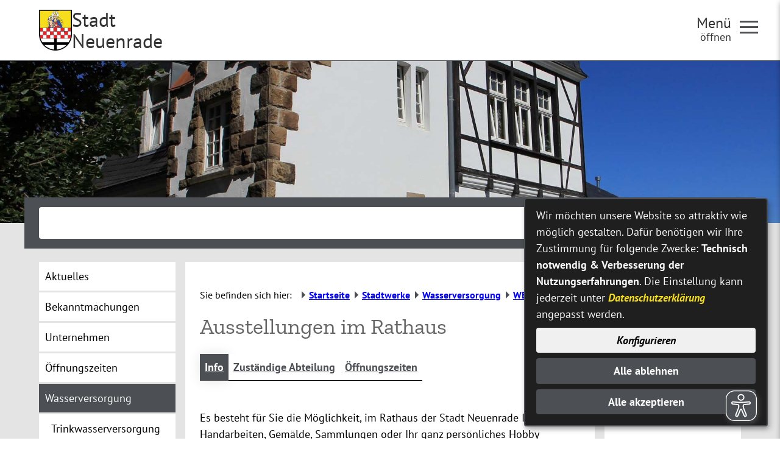

--- FILE ---
content_type: text/html;charset=UTF-8
request_url: https://www.neuenrade.de/Stadtwerke/Wasserversorgung/WBV.htm/Dienstleistungen/Ausstellungen-im-Rathaus.html?
body_size: 33797
content:


		

		
	


	

	


		
	
	
    

    


	

	


	


	

	
	


	


	




		




	

			
	
	
				<!DOCTYPE html>
				<html lang="de">
			
			<head>
				
				
<meta http-equiv="Content-Type" content="text/html; charset=utf-8" />
<meta name="lang" content="de" />
<meta name="content-language" content="de" />
<meta name="robots" content="index,follow" />
<meta name="revisit-After" content="3 days" />
<link rel="shortcut icon" href="/favicon.ico" type="image/x-icon" />
<script type="application/javascript"   src="/city_data/assets/51/klaroConfig.js"></script>
<script   defer   data-config="klaroConfig"   type="application/javascript"   src="/city_info/include/lib/klaro/v0.7/klaro.js"></script>
<!--
Generated with active-City 3.111.3
Host: plesk14.ncserve.de
-->
<meta name="googlebot" content="noarchive"/>
<meta name="google" content="notranslate" />
<meta property="og:image" content="https://www.neuenrade.de/city_data/images/1/3/218331/orig_640x426.jpg"/>
<title>
Ausstellungen im Rathaus
</title>


				
				
					<meta name="viewport" content="width=device-width, initial-scale=1, minimum-scale=1">

<link rel="apple-touch-icon" sizes="180x180" href="/city_data/assets/51/icons/apple-touch-icon.png">
<link rel="icon" type="image/png" sizes="32x32" href="/city_data/assets/51/icons/favicon-32x32.png">
<link rel="icon" type="image/png" sizes="192x192" href="/city_data/assets/51/icons/android-chrome-192x192.png">
<link rel="icon" type="image/png" sizes="16x16" href="/city_data/assets/51/icons/favicon-16x16.png">
<link rel="manifest" href="/city_data/assets/51/icons/site.webmanifest">
<link rel="mask-icon" href="/city_data/assets/51/icons/safari-pinned-tab.svg" color="#4a4a4a">
<link rel="shortcut icon" href="/city_data/assets/51/icons/favicon.ico">
<meta name="msapplication-TileColor" content="#ffc40d">
<meta name="msapplication-TileImage" content="/city_data/assets/51/icons/mstile-144x144.png">
<meta name="msapplication-config" content="/city_data/assets/51/icons/browserconfig.xml">
<meta name="theme-color" content="#ffffff">

<script type="application/javascript"   src="/city_data/assets/51/klaroConfig.js"></script>
<script   defer   data-config="klaroConfig"   type="application/javascript"   src="/city_info/include/lib/klaro/v0.7/klaro.js"></script>
				

				
				

	
	

	

	

	
		
		

				
				


				

				
				
					
					
				
			
<script src="/city_info/include/lib/jquery/jquery-1.12/jquery-1.12.4.min.js" type="text/javascript" nonce="Uk1NdzZhN2lCbllZYWk0NjhPd2JaUT09"></script>
<script src="/city_info/include/lib/jquery/jquery-1.12/jquery-migrate-1.4.1.js" nonce="Uk1NdzZhN2lCbllZYWk0NjhPd2JaUT09"></script>

<script src="/city_info/include/lib/editor/toggle_template.js" type="text/javascript" nonce="Uk1NdzZhN2lCbllZYWk0NjhPd2JaUT09"></script>

<link rel="stylesheet" href="/city_info/include/lib/jquery/themes/jquery-ui-1.11.4.custom.css" type="text/css" media="all" nonce="Uk1NdzZhN2lCbllZYWk0NjhPd2JaUT09"/>

<script src="/city_info/include/lib/jquery/jquery-ui.latest.min.js" type="text/javascript" nonce="Uk1NdzZhN2lCbllZYWk0NjhPd2JaUT09"></script>
<script src="/city_info/include/lib/jquery/localization/datepicker-de.js" type="text/javascript" nonce="Uk1NdzZhN2lCbllZYWk0NjhPd2JaUT09"></script>

<script src="/city_info/include/lib/search/instantsearch.js.cfm?region_id=51" type="text/javascript" nonce="Uk1NdzZhN2lCbllZYWk0NjhPd2JaUT09"></script>

				<script type="application/javascript" nonce="Uk1NdzZhN2lCbllZYWk0NjhPd2JaUT09">
				$( function() {
					$( "#searchtext_0" ).instantsearch({
						delay: 400,
						minLength: 3,
						source: "/city_info/ajax/search/action.cfc?method=instant_search&region_id=51&modul_list=&staticResults=none"
					});
				});
				</script>
			
				<script type="application/javascript" nonce="Uk1NdzZhN2lCbllZYWk0NjhPd2JaUT09">
				$( function() {
					$( "#searchtextside" ).instantsearch({
						delay: 400,
						minLength: 3,
						source: "/city_info/ajax/search/action.cfc?method=instant_search&region_id=51&modul_list=&staticResults=none"
					});
				});
				</script>
			

				
				
					<link rel="stylesheet" href="/city_info/include/css/main_accesskey.css" />
				

				
				

				
				

				
					<link rel="stylesheet" href="/city_info/include/css/update.css" media="screen"/>
				

				
<link rel='stylesheet' href='/city_data/css/51.css'/>
<link rel='stylesheet' href='/city_data/css/51/bs/vorgang/details.css'/>


				

				<link rel='stylesheet' href='/city_data/css/51/51_class.css'/>

				
				

				<style type="text/css" nonce="Uk1NdzZhN2lCbllZYWk0NjhPd2JaUT09">
					body { font-size: 1em; }
				</style>

				
				
					


<script type="text/javascript" src="/city_data/assets/51/sidebar.js"></script>


<script type="text/javascript" src="/city_data/assets/51/smartmenus/jquery.smartmenus.min.js"></script>


<script type="text/javascript" src="/city_data/assets/51/smartmenus/addons/keyboard/jquery.smartmenus.keyboard.min.js"></script>


<script type="text/javascript" src="/city_info/include/lib/jquery/jqcloud/jqcloud-1.0.4.min.js"></script>


<script type="text/javascript" src="/city_data/assets/51/design.js"></script>
<script type="text/javascript" src="/city_data/assets/51/design.custom.js"></script>

<!-- Tablesaw --->

<script type="text/javascript" src="/city_data/assets/51/tablesaw/tablesaw.jquery.js"></script>
<script type="text/javascript" src="/city_data/assets/51/tablesaw/tablesaw-init.js"></script>


<script async src="/city_data/assets/51/eye_able.js"></script>
<script async src="/city_info/include/lib/eye_able/public/js/eyeAble.js"></script>

<script type="text/javascript">
    document.addEventListener("DOMContentLoaded", function () {
        const observer = new MutationObserver(() => {
        document.querySelectorAll("a.eyeAble_hiddenOpener").forEach(el => {
            if (!el.hasAttribute("title")) {
                el.setAttribute("title", "Visuelle Assistenzsoftware öffnen. Mit der Tastatur erreichbar über ALT + 1");
            }
        });
    });
    // Jetzt ist document.body sicher verfügbar
    observer.observe(document.body, { childList: true, subtree: true });
});
</script>
				

				
				
					<link rel="stylesheet" href="/city_info/include/css/print.css" media="print" />
				

				
				
			
				

					
					
					
					

					
				
			</head>
			<body
				class="bs_vorgang design_id_15018  bs_vorgang_details pagetype_details frame_typ_15 region_id_51 waid_713"
				>
				<noscript>
					
						
					
				</noscript>
		

			
			
				
		
			
		
		
			<div id="quicknav" style="position:absolute">
				<a name="schnellnavi" class="quicknav"><span class="hidden">Schnellnavigation</span></a>
				
					
						<a title="Seitenkopf"
							rel="nofollow"
							href="#Seitenkopf"
							class="quicknav">
							<span class="hidden">
								Seitenkopf
							</span>
						</a>
					
				
					
						<a title="leer"
							rel="nofollow"
							href="#leer"
							class="quicknav">
							<span class="hidden">
								leer
							</span>
						</a>
					
				
					
						<a title="Inhaltsbereich"
							rel="nofollow"
							href="#Inhaltsbereich"
							class="quicknav">
							<span class="hidden">
								Inhaltsbereich
							</span>
						</a>
					
				
					
						<a title="Navigation"
							rel="nofollow"
							href="#Navigation"
							class="quicknav">
							<span class="hidden">
								Navigation
							</span>
						</a>
					
				
					
						<a title="Seitenfuss"
							rel="nofollow"
							href="#Seitenfuss"
							class="quicknav">
							<span class="hidden">
								Seitenfuss
							</span>
						</a>
					
				
					
						<a title="Subnavigation"
							rel="nofollow"
							href="#Subnavigation"
							class="quicknav">
							<span class="hidden">
								Subnavigation
							</span>
						</a>
					
				
			</div>
		
		
		
			<div id="center" >
				<div id="inner_center">
					<div id="wrapper_links">
						<div id="logo">
							<div class="bf_wrapper">
								<div class="hidden">
									<a name="Seitenkopf">Seitenkopf</a>
								</div>
								
<div class="context_div"
>
<div class="textblock_wrapper">
<div class="textblock1"
title=""
>
<div class="Beschreibungen textblock_text">
<style>
#logo #mitte_logo .wrapper #header_bild {
background-image: url("/city_data/images/5/0/217305/resize_1920x0.jpg");
}
</style>
<script type="text/javascript" src="/city_info/include/lib/jquery/bxslider/jquery.bxslider.min.js"></script>
<link rel="stylesheet" href="/city_info/include/lib/jquery/bxslider/jquery.bxslider.css" type="text/css" media="screen">
<div id="oben_logo"><div class="wrapper"><div id="wappen"><a href="http://www.neuenrade.de" title="Neuenrade Homepage[Externer Link]">
<span class="image_wrapper " style="max-width: 78px; width: 100%"><span class="svg_wrapper svg_226750" style="width: 78px; height: 96px"><svg xmlns="http://www.w3.org/2000/svg" xml:space="preserve" width="78px" height="96px" version="1.1" style="shape-rendering:geometricPrecision; text-rendering:geometricPrecision; image-rendering:optimizeQuality; fill-rule:evenodd; clip-rule:evenodd" viewBox="0 0 7800 9600" xmlns:xlink="http://www.w3.org/1999/xlink">
<defs>
<style type="text/css">
<![CDATA[
.wappen_fil5 {fill:#010102}
.wappen_fil4 {fill:#294099}
.wappen_fil3 {fill:#ED2124}
.wappen_fil1 {fill:#F6DE1D}
.wappen_fil0 {fill:#FBFEFF}
.wappen_fil2 {fill:#FDCD9F}
]]>
</style>
</defs>
<g id="wappen_svg">
<path class="wappen_fil0" d="M2676 2505l2 -49c-61,-56 -63,-116 -81,-137 -7,-8 -19,-13 -31,-23 -10,-9 -19,-17 -27,-29 -47,-67 -63,-320 73,-408 1,-31 -18,-102 -25,-134 -4,-20 -52,-182 9,-130 49,42 62,31 83,55 53,63 -30,134 20,156 8,4 9,4 18,5 16,2 29,-3 39,-7 24,-60 -52,-56 -7,-151 10,-21 8,-107 90,-107 78,0 80,87 90,108 43,92 -30,88 -8,151 25,8 51,12 67,-8 26,-36 -41,-90 11,-147 18,-20 32,-20 55,-33 29,-16 25,-43 56,-26 20,46 -62,237 -36,271l39 43c80,98 87,304 8,383 -17,17 -36,23 -45,42 -22,49 -23,71 -57,109 -37,40 -38,95 44,61 365,-151 466,-582 232,-869 -244,-299 -698,-270 -904,24 -160,228 -128,547 70,728 30,27 157,129 215,122zm-2439 2614c-8,121 0,270 1,395 1,132 -3,266 5,396l696 1c9,-138 1,-430 1,-595 0,-50 4,-157 -4,-200 -63,-6 -655,-5 -699,3zm6623 -13c-2,88 -6,756 3,789l706 3c14,-250 3,-505 7,-753 1,-50 3,-42 -47,-42l-288 -1c-63,-1 -339,-5 -381,4zm-5882 -820c-14,64 -3,312 -3,392 1,131 -3,266 2,397l791 1 0 -791 -790 1zm3 1665c-6,35 -1,521 0,596 1,60 -4,133 4,192l789 -1 -2 -790c-58,-7 -768,-4 -791,3zm5040 777l799 -4 -2 -789c-79,-6 -772,-5 -800,7l3 786zm-4213 -1566l4 746 794 -1c11,-46 2,-679 2,-795l-702 -1c-118,0 -98,0 -98,51zm4207 -781l2 680c44,12 652,4 761,4l42 -3c1,-151 8,-766 -6,-782 -9,-10 -11,-6 -53,-6 -20,0 -41,0 -61,0 -85,-1 -669,-5 -679,4 -10,8 -7,24 -7,48 1,19 1,37 1,55zm-3370 -102c-4,86 -7,758 4,791 42,8 755,2 795,0 10,-28 6,-719 0,-791l-799 0zm803 1667c-49,-11 -633,0 -758,-2 -38,-1 -43,-5 -43,30l2 672c1,98 -13,93 52,93 246,-2 507,5 748,-3 10,-50 3,-752 -1,-790zm41 -202l0 160 804 -1c6,-144 1,-336 1,-483l-3 -312c-250,-8 -512,5 -756,1 -57,-1 -46,-10 -48,86 -3,183 2,366 2,549zm845 987c34,10 715,3 801,0 7,-36 5,-743 -1,-791 -58,-6 -757,-3 -803,5l3 786zm841 -1625c-3,84 -7,766 4,794 42,6 761,3 801,-4 1,-68 6,-781 -7,-790 -12,-8 -723,-2 -798,0zm-846 -825c-8,48 -5,754 3,786 43,5 338,3 402,2 63,-1 366,1 399,-4 11,-119 1,-275 1,-398 1,-111 10,-292 -5,-393 -94,-5 -752,-8 -800,7zm-1015 -2696c62,-32 104,-99 138,-172 114,-246 -8,-367 -85,-596 -12,-36 -44,-82 -48,-112 8,-41 129,-72 184,31 138,6 150,111 123,164 -14,28 -37,34 -48,58 15,56 99,86 160,42 41,-29 82,-105 76,-171 -63,-14 -108,-34 -122,-93 -19,-83 42,-102 77,-136 -1,-54 0,-65 28,-96 22,-23 43,-41 92,-41 75,0 134,63 117,138 42,28 94,49 80,130 -5,31 -24,52 -43,67 -29,24 -47,19 -78,33 -18,167 188,264 237,121 -35,-28 -80,-66 -55,-139 19,-55 58,-72 125,-79 19,-24 23,-47 80,-63 52,-14 89,-4 107,34l-103 250c-33,83 -77,182 -75,283 3,124 21,192 83,268 58,71 132,125 234,129 20,-56 46,-73 80,-189 66,-228 26,-469 -100,-658 -345,-521 -1117,-479 -1412,45 -89,158 -130,371 -84,570 9,40 17,25 77,60 40,24 84,54 116,88 8,8 24,26 39,34zm-2027 6699c9,10 13,18 24,30l306 273c302,229 571,388 934,532 277,110 728,234 1025,239l-4 -1074 -2285 0zm2944 1069c62,10 303,-35 375,-49 328,-63 653,-180 944,-324 193,-95 486,-276 648,-410 68,-57 317,-266 322,-302l-2267 10c-24,3 -9,-3 -21,7 -14,23 -4,504 -4,575 1,132 -4,362 3,493zm-660 -1714l-3 -863 -3174 4c1,67 134,379 165,452 62,144 142,277 215,408l2797 -1zm3459 -12c38,-47 86,-141 118,-200 78,-141 257,-533 272,-665l-3192 13c-18,45 0,745 -2,860 107,12 1251,-4 1408,-3 465,2 931,-12 1396,-5z"/>
<path class="wappen_fil1" d="M3038 1758c1,-1 2,-5 3,-4 0,1 2,-3 2,-4 1,-2 4,-11 5,-13 2,-6 3,-17 4,-23 4,-19 8,-35 11,-55 -68,19 -41,80 -25,99zm-395 11c6,-41 46,-98 -29,-108 1,23 13,89 29,108zm950 -551l0 84c34,2 152,-84 170,-121 -55,6 -128,12 -170,37zm583 96l-2 -87c-64,-33 -105,-49 -192,-50 11,25 62,61 88,79 25,16 77,55 106,58zm-662 1526l137 1c1,-47 -3,-65 4,-116l-115 1c-7,19 -27,94 -26,114zm592 1l137 0c2,-28 -19,-87 -25,-116l-116 0c1,25 1,100 4,116zm-691 -1092c22,79 35,116 45,207 17,-24 41,-97 46,-131 7,-45 -5,-124 -7,-174l-84 98zm-495 186c29,61 133,62 163,88 12,23 7,64 10,94 5,5 10,11 17,16 15,12 9,10 24,10 10,-88 -24,-216 -80,-239 -24,46 -17,25 -134,31zm-377 208c18,-1 31,-15 43,-26l3 -94c32,-17 135,-25 170,-89 -77,-1 -108,12 -131,-19 -1,-1 -2,-2 -2,-3l-6 -6c0,-1 -1,-3 -3,-3 -54,62 -81,125 -74,240zm1258 661c21,97 172,70 154,-32 -18,-97 -177,-72 -154,32zm-459 -1187c5,25 36,57 48,90 52,-16 100,-132 125,-198 25,-67 39,-164 40,-238 1,-34 -2,-32 -9,-40 -14,13 -7,38 -11,61 -16,95 -84,225 -152,289 -16,16 -27,23 -41,36zm-917 1072c37,-14 91,-88 129,-124 21,-20 36,-20 53,-36 -31,-25 -74,-37 -155,-103 -17,-14 -30,-31 -49,-41 -63,71 -52,93 -34,145 19,52 38,109 56,159zm935 -375c40,-19 124,-90 150,-117 28,-28 96,-117 115,-162l-76 -140c-3,-5 -4,-6 -7,-10 -4,-7 -3,-6 -8,-10 -14,38 -22,74 -42,111 -33,61 -27,27 -44,111 -18,94 -51,147 -88,217zm-710 -490l14 70c55,8 160,2 219,2 122,0 128,13 137,-27 3,-15 6,-31 7,-48 -51,46 -122,36 -143,-2 -40,-71 66,-114 -8,-161 0,-29 9,-51 -12,-65 -20,-14 -47,-8 -58,8 -22,30 8,30 -15,62 -11,17 -25,30 -13,58 1,4 54,72 0,115 -50,40 -106,0 -128,-12zm-525 1279c34,3 80,-28 230,-3 57,9 52,9 102,-11 22,-9 74,-28 93,-38l-5 -94c-54,11 -136,99 -201,65 -34,-17 -98,-151 -112,-171 -44,19 -131,163 -107,252zm1638 -299c-20,-156 211,-174 230,-32 9,68 -44,121 -101,129 -65,8 -122,-42 -129,-97zm73 -201c-89,21 -172,109 -144,227 21,89 112,165 225,140 91,-20 171,-109 146,-223 -19,-87 -115,-171 -227,-144zm940 -796c0,-53 -102,-109 -152,-124 -70,-21 -123,-10 -212,-75 -110,-82 -161,-190 -168,-326 -2,-30 2,-39 -28,-42 -16,70 26,298 64,362 52,89 128,159 230,205 57,26 188,-1 266,0zm-2637 1810c21,-13 55,-95 207,-139 120,-35 86,9 161,-191 28,-77 47,-95 42,-190 -32,2 -140,50 -167,66 -94,56 -196,142 -233,247 -24,69 -36,133 -10,207zm1981 -1571c36,93 247,158 287,325 25,106 -22,121 -39,152 158,26 251,-193 139,-362 -29,-45 -36,-43 -74,-75 -48,-39 -115,-108 -145,-157 -19,-32 -39,-68 -49,-105 -16,14 -43,106 -83,169 -14,22 -25,30 -36,53zm948 51c3,-38 -124,-120 -171,-137 -74,-29 -184,-17 -269,-45 -37,-13 -74,-32 -105,-50l-101 -58c-95,-58 -138,-146 -160,-155 -54,195 198,527 522,512 51,-3 92,-23 133,-40 59,-24 85,-20 151,-27zm593 823c-1,-92 -67,-165 -112,-207 -66,-62 -104,-80 -204,-116 -163,-59 -153,-19 -274,-23 -174,-4 -190,-43 -269,-62 7,24 104,169 125,199 29,44 129,100 191,129 136,65 265,-17 427,31 41,12 81,41 116,49zm-158 695c89,-14 160,-137 170,-239 12,-111 -68,-243 -122,-292 -84,-75 -157,-87 -279,-134l-215 -99c-20,-11 -46,-30 -67,-34l236 421c21,26 219,64 268,228 20,68 5,90 9,149zm-15 -1187c10,-76 -78,-143 -127,-171 -156,-87 -297,-5 -551,-41 -45,-7 -87,-15 -132,-22 -49,-7 -80,-23 -122,-33 1,8 42,128 45,132l87 89c34,29 57,49 102,75 160,91 327,109 498,36 24,-11 37,-20 59,-30 33,-16 99,-30 141,-35zm-1677 -1799c-37,20 -100,34 -80,100 24,79 98,43 118,71 26,34 -12,161 -74,221 -91,87 -229,14 -238,-65 -5,-47 111,-77 43,-153 -42,-48 -81,-9 -108,-46 -19,-24 -7,-27 -37,-41 -9,-5 -86,-33 -63,19 3,8 8,16 13,26l71 177c28,66 73,174 78,253 44,-4 150,-55 354,-56 256,-2 242,49 349,67 10,-16 11,-49 16,-69 24,-109 161,-406 159,-426 -101,-18 -89,52 -126,64 -6,2 -115,-5 -105,88 3,34 39,57 60,72 6,54 -33,92 -65,110 -184,103 -286,-193 -250,-243 17,-23 98,10 121,-68 19,-67 -40,-81 -81,-101 -6,-39 20,-56 -5,-89 -38,-49 -96,-57 -141,-2 -28,33 -5,49 -9,91zm-3584 -384l4 4003 1912 -4c52,-121 89,-249 142,-370 15,-33 137,-360 138,-374 -85,11 -185,51 -232,115 -17,22 -25,60 -48,72 -74,-27 -68,-219 -12,-329 42,-83 85,-118 153,-172 12,-9 17,-15 31,-24 14,-11 19,-8 27,-27 -66,-6 -125,-16 -194,4 -34,10 -54,29 -62,-16l-3 -82c4,-45 47,-133 73,-169 18,-24 43,-41 58,-61 -10,-43 -41,-93 -55,-139 -31,-104 -76,-204 -94,-296 -19,-96 48,-65 84,-105 3,-31 -5,-103 5,-127 15,-37 63,-32 106,-32 -3,-137 -31,-172 27,-340 83,-238 327,-397 585,-391 66,2 119,24 169,26 -16,-180 -36,-254 28,-451 217,-663 1188,-808 1572,-137 125,219 142,496 40,734 -12,29 -36,67 -43,94 48,16 149,71 171,126 55,138 -29,42 -207,86 46,47 241,35 324,72 62,28 205,119 189,199 -61,19 -93,-13 -208,39l-25 16c137,30 295,-39 438,14 83,31 160,83 192,160 11,24 25,72 15,102 -36,12 -154,12 -234,74 28,22 115,40 154,60 98,50 169,116 220,209 33,58 44,162 33,174 -20,23 -91,-55 -182,-75 -67,-15 -179,-12 -247,1 25,21 92,35 130,50 130,51 229,122 281,264 39,108 43,195 -10,295 -16,31 -59,86 -80,101 -28,20 -90,57 -138,40 -11,-35 54,-116 -26,-233 -34,-51 -95,-95 -169,-121 0,50 153,382 180,462 8,26 163,455 176,474l1955 1 -5 -4002c-37,-11 -807,-4 -915,-4 -305,0 -611,3 -917,1 -610,-4 -1222,4 -1833,5l-3215 4c-114,1 -358,-4 -458,4z"/>
<path class="wappen_fil2" d="M3800 3062l99 6c14,-2 4,1 13,-5 -4,-21 6,-14 -21,-20 -10,-2 -29,-3 -41,-4 -34,-3 -44,-13 -50,23zm-1651 -630c1,-25 -7,-38 -14,-60 -8,-23 -9,-35 -31,-39 -10,21 -3,37 2,64 6,30 8,35 43,35zm67 -149l1 -100c0,-22 0,-23 -8,-34 -21,2 -20,0 -24,23 -1,9 0,34 0,44 1,44 -3,56 31,67zm-59 34c0,18 10,37 17,56 10,29 5,40 35,43 10,-18 4,-39 -3,-66 -6,-26 -13,-39 -37,-45l-12 12zm102 54c33,-24 -12,-52 17,-110 14,-27 12,-20 5,-55 -11,-53 -2,-47 -22,-57 -15,25 -7,79 -6,111 0,19 1,36 0,55 0,18 -2,42 6,56zm1022 1676c49,26 179,147 234,172 -12,-24 -43,-27 -30,-63 41,-9 43,39 82,42 5,-35 -50,-35 -31,-62 4,-4 11,-27 46,12 15,16 21,28 46,18 -6,-31 -61,-35 -36,-63 32,-27 53,55 86,20 -16,-29 -50,-18 -44,-61 55,-9 62,57 93,17 -9,-15 -268,-159 -287,-164 -101,137 -155,45 -159,132zm-150 -710c100,2 140,-3 194,132 15,38 28,77 43,117 6,16 36,111 47,119 28,17 71,13 96,29 12,73 -41,109 -44,154l223 125c22,12 54,40 77,29 -2,-24 -1,-15 -28,-28 -16,-8 -26,-12 -24,-30 23,-21 43,4 69,10l9 -19c-23,-18 -64,-15 -47,-43 1,-1 -4,-17 38,-1 19,8 16,12 27,0 -17,-26 -51,-2 -48,-43 18,-12 30,-3 43,-3 2,0 3,0 4,0l11 -4c-6,-43 -59,7 -51,-52l51 -2c-5,-26 -20,-21 -48,-28l-191 -47c-70,-17 -51,-14 -75,-79 -39,-105 -85,-265 -123,-350 -20,-45 -31,-67 -92,-68 -44,-1 -114,-1 -157,3 -8,23 -5,53 -4,79zm-326 -961c12,-7 3,-6 23,-6l42 7c-9,18 -56,32 -65,-1zm-21 -45l103 0c-6,34 -19,25 -54,26 -33,1 -45,7 -49,-26zm108 -119c-1,-33 0,-40 23,-52 17,-10 36,-12 56,-11 41,3 79,17 71,61 -28,0 -19,-11 -42,7 -14,10 -16,19 -39,16 -50,-7 0,-47 -69,-21zm-236 0c0,-34 -3,-39 23,-51 55,-26 142,-6 129,45 -18,9 -20,-6 -41,10 -45,35 -45,17 -80,-15l-31 11zm184 53c4,-63 -16,-130 34,-157 38,-20 140,-29 146,20 -47,0 -106,-24 -136,17 -20,28 -11,110 -13,148 -27,4 -59,6 -85,-1l-1 -26 55 -1zm-180 -129c4,-46 35,-47 80,-46 41,0 71,7 69,47 -62,3 -7,-29 -149,-1zm463 64c-18,-33 -38,-33 -58,-55 -16,-18 -10,-67 -14,-96 -95,-36 -99,-29 -165,-88 -89,-80 -56,30 -239,81 -52,15 -2,55 -29,97 -15,22 -123,60 -9,141 58,42 10,65 100,153 121,117 265,42 317,-75 17,-39 10,-56 46,-80 31,-20 44,-31 51,-78zm246 1735c-70,0 -222,39 -238,18 -11,-30 21,-28 51,-32l177 -23c41,-4 59,3 66,-35l-250 23c-41,5 -70,-14 -36,-30l246 -25c56,-6 64,2 75,-21l-279 -7c-36,0 -52,9 -54,-27 31,-19 126,-9 171,-9l154 0c23,-2 9,3 21,-7 -16,-11 -330,-74 -396,-88 -28,-5 -35,-6 -30,-35 40,-8 88,17 135,14 13,-14 43,-37 44,-60 -40,-2 -185,-12 -214,-5 -63,16 -342,199 -295,373 17,64 53,92 116,110 65,18 136,-6 195,-22l304 -87c23,-7 30,-9 37,-25zm485 -548c34,13 68,28 103,42 24,9 94,23 75,58 -14,13 -391,-149 -485,-145l-1 36c30,17 229,83 286,103 19,6 32,11 50,17 27,9 31,8 28,36 -40,16 -270,-95 -352,-107 -2,55 23,50 69,66l203 73c26,9 97,23 80,50 -9,9 11,5 -16,7l-145 -48c-46,-16 -119,-48 -164,-55 0,49 25,49 62,63l187 73c71,26 81,21 77,55 -43,14 -220,-86 -288,-94 8,60 87,78 145,99 98,34 245,100 346,144 47,20 45,25 94,4 58,-25 106,-59 113,-136 7,-90 -7,-86 -82,-152l-129 -118c-32,-30 -27,-31 -75,-51 -42,-18 -143,-65 -182,-70l1 50zm-304 -702c30,11 86,5 122,2 117,-185 326,-154 410,1l124 0c-4,-72 -114,-371 -120,-421 -6,-48 7,-134 -9,-173 -26,-7 -124,119 -312,42 -34,-14 -66,-45 -91,-50 -1,58 7,121 -2,179 -4,33 -130,383 -122,420zm376 -711c-25,15 -112,13 -95,-19 7,-13 41,-8 58,-8 28,1 38,-2 37,27zm67 -60c-22,14 -83,3 -115,3 -35,0 -91,12 -114,-5 5,-47 140,-33 180,-26 51,8 47,11 49,28zm-56 -312c-19,-106 182,-100 208,-24 6,17 3,32 -18,28 -21,-3 -11,-17 -28,-29 -21,11 -57,95 -122,7 -28,10 -1,14 -40,18zm-319 -7c-14,8 -2,5 -23,7 -11,-47 36,-76 83,-80 29,-3 56,4 77,14 22,10 29,26 50,32 0,-79 -48,-89 -149,-84 -13,1 -25,4 -35,5l-28 -4c2,-38 32,-39 69,-40 92,-4 189,7 187,112 -4,189 -64,222 34,223 38,0 66,-10 64,33 -38,22 -129,9 -165,-8 -6,-68 20,-127 18,-193 -8,-3 -13,-3 -16,-4 -24,-11 -8,-16 -28,-31 -25,14 -25,42 -62,46 -35,3 -42,-17 -60,-39 -24,9 0,3 -16,11zm558 -98c-21,-2 -138,-49 -222,-1 -16,8 -61,22 -36,-18 12,-19 114,-38 142,-38 47,1 107,15 116,57zm0 -138c-18,-14 -47,-21 -69,-36 -54,-37 -146,-86 -174,-150 -187,-14 -78,34 -288,152 -87,49 -43,-21 -68,108 -6,26 -13,49 -21,73 -26,71 -20,72 -19,155 1,120 22,177 77,279 31,57 36,68 76,105 106,102 276,108 377,2l75 -106c23,-46 34,-73 52,-125 25,-73 20,-68 27,-154 7,-77 6,-85 -13,-154 -7,-26 -26,-138 -32,-149zm-1319 1847c23,-23 42,-15 48,6 13,47 -59,65 -48,-6zm140 -310c-54,14 -58,-56 1,-41 6,14 6,27 -1,41zm-268 1c-20,-25 -8,-55 21,-45 21,7 28,53 -21,45zm-596 -423c3,31 78,236 95,273 20,43 35,88 57,130l73 113c33,20 198,-85 239,-114 14,-9 21,-12 38,-6 1,47 -41,28 -50,67l-3 411c0,75 -2,204 33,256 43,65 102,60 152,64 27,3 37,13 60,-2 7,-5 44,-40 80,-63 20,-12 67,-42 93,-51 25,-8 242,1 264,11 22,52 -32,72 -37,104 24,9 113,29 140,26l-90 -248c-52,-102 -120,-72 -289,-73 -47,0 -239,5 -266,-5 0,-34 1,-31 73,-30 33,0 66,0 99,0 66,0 134,1 200,-1l0 -466c-1,-32 -4,-40 29,-40 30,97 -36,115 51,229 42,56 73,104 158,122 60,13 462,84 501,57 -4,-18 25,-9 -63,-19 -10,-1 -31,-2 -39,-5 -22,-5 -20,-4 -18,-25 27,-18 91,2 135,4 25,1 20,2 30,-21 -18,-13 -51,-9 -72,-10 -38,-1 -55,5 -55,-29 20,-9 49,-7 77,-5 56,3 61,13 73,-11 -10,-18 -40,-12 -79,-15 -53,-4 -32,-19 -84,-8 -60,12 -60,82 -133,59 -5,-46 5,1 71,-66 38,-39 73,-12 89,-52 -25,-22 -90,-19 -116,-2 -30,20 -49,62 -106,44 -60,-19 -162,-79 -229,-82 -25,19 -20,32 -43,50l-21 -11c10,-88 89,-8 -30,-202 -47,-76 -104,-229 -147,-250 -83,-42 -51,5 -118,-84 -43,17 -64,28 -122,29 -55,0 -76,-21 -115,-33 -24,55 -3,41 -67,63 -95,32 -74,43 -110,77 -33,31 -68,75 -99,93 -1,24 13,72 -20,59 -16,-6 -15,-42 -24,-65 -15,-42 -32,-82 -45,-125 -8,-24 -41,-113 -39,-132 2,-30 51,-83 62,-116 0,0 -39,-71 -62,-76 -33,36 2,55 -5,92 -6,30 -36,32 -43,68 -4,19 2,34 -15,39 -24,7 -20,-42 -80,-13 -11,5 -29,10 -38,16z"/>
<path class="wappen_fil3" d="M3262 4238l200 0c-19,-20 -165,-135 -186,-142l-14 142zm210 -1232c35,11 66,33 102,36 25,-11 42,-39 79,-54 39,-15 76,4 117,1 -76,-39 -94,-102 -108,-108l-160 0c-17,26 -28,91 -30,125zm283 747c-121,-51 -140,-33 -189,-161 -30,-80 -83,-196 -54,-294 46,-13 236,61 298,71l3 -84c-63,-12 -142,-12 -205,-20 -48,-6 -159,-28 -199,-26 -12,43 15,72 44,158l85 245c10,31 12,61 40,70 38,12 139,36 177,41zm-1326 443c41,-4 357,-82 375,-95 -37,-22 -69,-30 -92,-61 -55,-74 -48,-163 -9,-239 21,-40 40,-55 62,-88 -141,-26 -223,29 -256,142 -25,84 -70,258 -80,341zm1797 -293c68,30 656,282 676,283 20,-199 -92,-441 -296,-502 -70,-21 -167,-28 -246,-30 17,210 -109,222 -134,249zm-289 -897c1,2 2,2 3,4 0,2 2,3 2,3 46,78 -50,221 -98,269 13,12 41,21 60,29 190,78 151,39 289,169 20,19 78,75 99,87 -5,-94 53,-278 36,-359 -24,-108 -49,-224 -72,-328l-170 0c-19,58 -81,109 -149,126zm-355 1230l899 0c5,-27 -9,-151 -13,-184l-612 -260c17,96 -20,229 -69,285 -29,32 -60,57 -94,88 -32,28 -68,46 -111,71zm-3335 1716c0,260 25,549 132,783l563 0 -2 -785 -693 2zm7186 769c31,-124 65,-241 87,-375 12,-70 22,-131 30,-201 7,-62 19,-142 15,-207l-705 1 2 785 571 -3zm-2255 15l807 -11 -8 -785 -801 3 2 793zm-1693 -790l8 792 202 -4 606 2 -12 -792 -804 2zm-1670 789l804 1 -12 -788 -792 1 0 786zm-841 -816l810 2 -12 -815 -808 -3 10 816zm1676 -16l797 0 -1 -791 -795 1 -1 790zm1677 9l817 -3 -2 -803 -821 -6 6 812zm1692 -17l799 -1 1 -788 -799 0 -1 789zm841 -833l713 0 1 -786 -713 1 -1 785zm-1685 2l800 -2 -1 -785 -799 -1 0 788zm-1687 -485l1 486 800 9 -3 -801 -552 5 -138 2 -118 -3 10 302zm-1679 490l792 1 3 -392 -3 -395 -791 1 -1 785zm-1570 4l697 1 -1 -783 -697 -1 1 783z"/>
<path class="wappen_fil4" d="M4363 3160c51,-105 114,-219 211,-284 129,-87 140,-35 108,-14 -8,6 -28,12 -39,17 -69,36 -121,88 -166,153 -52,76 -114,193 -115,311 48,-39 83,-131 258,-185 60,-18 130,-26 199,-16 38,6 146,47 130,78 0,1 1,23 -42,0 -13,-7 -24,-16 -38,-23 -162,-79 -458,48 -512,263 57,-19 120,-109 277,-90 189,24 329,155 418,310 19,34 119,233 91,262 -5,3 10,10 -16,4 -16,-3 -16,-17 -25,-47 -55,-176 -122,-301 -271,-412 -69,-51 -192,-103 -306,-71 -51,14 -88,43 -125,67 -44,28 -81,56 -55,124l14 4c97,20 306,-12 443,153 50,60 83,100 110,193 28,99 40,161 28,278l625 1c-11,-82 -255,-693 -292,-781 -18,-42 -37,-84 -51,-126 -28,-87 -261,-479 -317,-580l-141 -217c-25,-33 -53,-62 -83,-93 -20,-22 -68,-86 -89,-90 -9,74 -30,135 -94,182 -52,39 -193,56 -195,-20 36,-22 77,-38 72,-102 -7,-85 -85,-164 -150,-209 -28,-19 -79,-69 -104,-77 -4,189 -1,130 44,275 25,81 48,163 71,247 24,86 44,169 66,254 10,41 47,246 61,261zm-1282 -620c51,43 51,36 87,113l137 259c22,37 6,40 47,52 28,8 53,21 78,21l112 -427c23,-69 37,-134 63,-206 34,-93 39,-136 30,-246 -35,24 -76,130 -251,241 -25,16 -61,24 -83,38 -27,17 -54,60 -138,110 -27,17 -60,27 -82,45zm-891 1701l188 1 72 -335c19,-59 28,-100 57,-147 14,-21 31,-40 52,-53 21,-13 51,-21 68,-34 -17,-25 -31,-27 -50,-59 -47,-80 -16,-204 -33,-312 -23,61 -353,904 -354,939zm273 -8c6,5 1,5 17,8 4,1 17,1 22,1l716 -5 24 -211 -581 157c-60,16 -136,30 -198,50zm2063 -2c50,12 290,3 358,2 -4,-3 -3,-3 -10,-7l-34 -17c-72,-29 -283,-129 -326,-135l12 157zm-1395 -1013l174 1c-4,-5 -4,-5 -11,-9 -62,-34 -76,-26 -140,-114 -14,-19 -4,-14 -23,-25l0 147z"/>
<path class="wappen_fil5" d="M3593 1485l28 4c10,-1 22,-4 35,-5 101,-5 149,5 149,84 -21,-6 -28,-22 -50,-32 -21,-10 -48,-17 -77,-14 -47,4 -94,33 -83,80 21,-2 9,1 23,-7 16,-8 -8,-2 16,-11 18,22 25,42 60,39 37,-4 37,-32 62,-46 20,15 4,20 28,31 3,1 8,1 16,4 2,66 -24,125 -18,193 36,17 127,30 165,8 2,-43 -26,-33 -64,-33 -98,-1 -38,-34 -34,-223 2,-105 -95,-116 -187,-112 -37,1 -67,2 -69,40zm208 1319c-23,-104 136,-129 154,-32 18,102 -133,129 -154,32zm-38 0c7,55 64,105 129,97 57,-8 110,-61 101,-129 -19,-142 -250,-124 -230,32zm174 -1202c39,-4 12,-8 40,-18 65,88 101,4 122,-7 17,12 7,26 28,29 21,4 24,-11 18,-28 -26,-76 -227,-82 -208,24zm-1097 663l-55 1 1 26c26,7 58,5 85,1 2,-38 -7,-120 13,-148 30,-41 89,-17 136,-17 -6,-49 -108,-40 -146,-20 -50,27 -30,94 -34,157zm-184 -53l31 -11c35,32 35,50 80,15 21,-16 23,-1 41,-10 13,-51 -74,-71 -129,-45 -26,12 -23,17 -23,51zm236 0c69,-26 19,14 69,21 23,3 25,-6 39,-16 23,-18 14,-7 42,-7 8,-44 -30,-58 -71,-61 -20,-1 -39,1 -56,11 -23,12 -24,19 -23,52zm1284 -715c-9,-42 -69,-56 -116,-57 -28,0 -130,19 -142,38 -25,40 20,26 36,18 84,-48 201,-1 222,1zm-183 417c-2,-17 2,-20 -49,-28 -40,-7 -175,-21 -180,26 23,17 79,5 114,5 32,0 93,11 115,-3zm-1333 222c142,-28 87,4 149,1 2,-40 -28,-47 -69,-47 -45,-1 -76,0 -80,46zm1171 -181c-17,32 70,34 95,19 1,-29 -9,-26 -37,-27 -17,0 -51,-5 -58,8zm-944 376l-103 0c4,33 16,27 49,26 35,-1 48,8 54,-26zm-30 875c-11,71 61,53 48,6 -6,-21 -25,-29 -48,-6zm-128 -309c49,8 42,-38 21,-45 -29,-10 -41,20 -21,45zm268 -1c7,-14 7,-27 1,-41 -59,-15 -55,55 -1,41zm-192 -520c9,33 56,19 65,1l-42 -7c-20,0 -11,-1 -23,6zm-1518 5908l2285 0 4 1074c-297,-5 -748,-129 -1025,-239 -363,-144 -632,-303 -934,-532l-306 -273c-11,-12 -15,-20 -24,-30zm2944 1069c-7,-131 -2,-361 -3,-493 0,-71 -10,-552 4,-575 12,-10 -3,-4 21,-7l2267 -10c-5,36 -254,245 -322,302 -162,134 -455,315 -648,410 -291,144 -616,261 -944,324 -72,14 -313,59 -375,49zm-3837 -2573l3174 -4 3 863 -2797 1c-73,-131 -153,-264 -215,-408 -31,-73 -164,-385 -165,-452zm6636 847c-465,-7 -931,7 -1396,5 -157,-1 -1301,15 -1408,3 2,-115 -16,-815 2,-860l3192 -13c-15,132 -194,524 -272,665 -32,59 -80,153 -118,200zm-5215 -1678l792 -1c6,71 7,763 -3,788l-789 -1 0 -786zm2516 -4l803 -5c6,48 8,755 1,791 -86,3 -767,10 -801,0l-3 -786zm-836 1l794 -2 3 787c-96,8 -458,3 -597,3 -52,-1 -156,7 -202,-3l2 -785zm-47 0c4,38 11,740 1,790 -241,8 -502,1 -748,3 -65,0 -51,5 -52,-93l-2 -700 43 -2 758 2zm2570 -4l800 -7 2 789 -799 4 -3 -786zm-842 1l801 -3c2,95 8,745 -2,786 -77,3 -772,7 -797,0l-2 -783zm-4195 8l791 -3 2 790 -789 1c-8,-59 -3,-132 -4,-192l0 -596zm6452 770l-571 3 -2 -785 705 -1 -15 207 -30 201c-22,134 -56,251 -87,375zm-7186 -769l693 -2 2 785c-188,0 -376,0 -563,0 -83,-224 -132,-512 -132,-783zm4801 -848l79 4 10 21 -1 77 0 99 -3 595 -799 0 -4 -795 718 -1zm-2397 9l795 -1 1 791 -797 0 1 -790zm-884 790l-21 6 -22 1 -743 -5 -7 -391 3 -396 790 -5 8 598 1 99 1 50 -10 43zm3408 -797l798 0 7 790 -801 4 -4 -794zm-1686 638l-2 -634 48 -1 756 -1 3 312 -1 483 -804 1 0 -160zm2531 -638l799 0 -1 788 -799 1 1 -789zm-5783 13l699 -3 4 200 -1 595 -696 -1 -5 -396 -1 -395zm6623 -13l381 -4 288 1 46 1 1 41 -7 753 -706 -3 -3 -789zm-5052 6l98 -1 702 1 -2 795 -794 1 -4 -796zm1636 -833l0 791 -795 0c-11,-33 -8,-705 -4,-791l799 0zm-1634 5l791 -1 3 395 -3 392 -792 -1 1 -785zm-42 1l0 791 -791 -1 -2 -397c0,-80 -11,-328 3,-392l790 -1zm-1529 788l-1 -783 697 1 1 783 -697 -1zm3249 -494l-2 -275c1,-37 26,-25 110,-24 46,0 92,-2 138,-2 124,1 455,-6 552,1l3 787 -800 -1 -1 -486zm3373 -302l713 -1 -1 786 -713 0 1 -785zm-846 104l-1 -55c0,-24 -3,-40 7,-48 10,-9 594,-5 679,-4 20,0 41,0 61,0 42,0 44,-4 53,6l6 782 -42 3 -761 -4 -2 -680zm-840 -105l799 1 1 785 -800 2 0 -788zm-846 5c48,-15 706,-12 800,-7l5 393 -1 398 -399 4 -402 -2c-8,-32 -11,-738 -3,-786zm-1053 -185c21,7 167,122 186,142l-200 0 14 -142zm1238 -22c43,6 254,106 326,135l34 17c7,4 6,4 10,7 -68,1 -308,10 -358,-2l-12 -157zm-2051 159c62,-20 138,-34 198,-50l581 -157 -24 211 -716 5c-5,0 -18,0 -22,-1 -16,-3 -11,-3 -17,-8zm818 -186c4,-87 58,5 159,-132 19,5 278,149 287,164 -31,40 -38,-26 -93,-17 -6,43 28,32 44,61 -33,35 -54,-47 -86,-20 -25,28 30,32 36,63 -25,10 -31,-2 -46,-18 -35,-39 -42,-16 -46,-12 -19,27 36,27 31,62 -39,-3 -41,-51 -82,-42 -13,36 18,39 30,63 -55,-25 -185,-146 -234,-172zm945 -144c25,-27 151,-39 134,-249 79,2 176,9 246,30 204,61 316,303 296,502 -20,-1 -608,-253 -676,-283zm242 149c4,33 18,157 13,184l-899 0c43,-25 79,-43 111,-71 34,-31 65,-56 94,-88 49,-56 86,-189 69,-285l612 260zm-2039 144c10,-83 55,-257 80,-341 33,-113 115,-168 256,-142 -22,33 -41,48 -62,88 -39,76 -46,165 9,239 23,31 55,39 92,61 -18,13 -334,91 -375,95zm-239 45c1,-35 331,-878 354,-939 17,108 -14,232 33,312 19,32 33,34 50,59 -17,13 -47,21 -68,34 -21,13 -38,32 -52,53 -29,47 -38,88 -57,147l-72 335 -188 -1zm1179 -306c-7,16 -14,18 -37,25l-304 87c-59,16 -130,40 -195,22 -63,-18 -99,-46 -116,-110 -47,-174 232,-357 295,-373 29,-7 174,3 214,5 -1,23 -31,46 -44,60 -47,3 -95,-22 -135,-14 -5,29 2,30 30,35 66,14 380,77 396,88 -12,10 2,5 -21,7l-154 0c-45,0 -140,-10 -171,9 2,36 18,27 54,27l279 7c-11,23 -19,15 -75,21l-246 25c-34,16 -5,35 36,30l250 -23c-7,38 -25,31 -66,35l-177 23c-30,4 -62,2 -51,32 16,21 168,-18 238,-18zm484 -598c39,5 140,52 182,70 48,20 43,21 75,51l129 118c75,66 89,62 82,152 -7,77 -55,111 -113,136 -49,21 -47,16 -94,-4 -101,-44 -248,-110 -346,-144 -58,-21 -137,-39 -145,-99 68,8 245,108 288,94 4,-34 -6,-29 -77,-55l-187 -73c-37,-14 -62,-14 -62,-63 45,7 118,39 164,55l145 48c27,-2 7,2 16,-7 17,-27 -54,-41 -80,-50l-203 -73c-46,-16 -71,-11 -69,-66 82,12 312,123 352,107 3,-28 -1,-27 -28,-36 -18,-6 -31,-11 -50,-17 -57,-20 -256,-86 -286,-103l1 -36c94,-4 471,158 485,145 19,-35 -51,-49 -75,-58 -35,-14 -69,-29 -103,-42l-1 -50zm-386 551c3,-45 56,-81 44,-154 -25,-16 -68,-12 -96,-29 -11,-8 -41,-103 -47,-119 -15,-40 -28,-79 -43,-117 -54,-135 -94,-130 -194,-132 -1,-26 -4,-56 4,-79 43,-4 113,-4 157,-3 61,1 72,23 92,68 38,85 84,245 123,350 24,65 5,62 75,79l191 47c28,7 43,2 48,28l-51 2c-8,59 45,9 51,52l-11 4c-1,0 -2,0 -4,0 -13,0 -25,-9 -43,3 -3,41 31,17 48,43 -11,12 -8,8 -27,0 -42,-16 -37,0 -38,1 -17,28 24,25 47,43l-9 19c-26,-6 -46,-31 -69,-10 -2,18 8,22 24,30 27,13 26,4 28,28 -23,11 -55,-17 -77,-29l-223 -125zm45 -590c-29,98 24,214 54,294 49,128 68,110 189,161 -38,-5 -139,-29 -177,-41 -28,-9 -30,-39 -40,-70l-85 -245c-29,-86 -56,-115 -44,-158 40,-2 151,20 199,26 63,8 142,8 205,20l-3 84c-62,-10 -252,-84 -298,-71zm-381 -227c19,11 9,6 23,25 64,88 78,80 140,114 7,4 7,4 11,9l-174 -1 0 -147zm-992 546c-26,-74 -14,-138 10,-207 37,-105 139,-191 233,-247 27,-16 135,-64 167,-66 5,95 -14,113 -42,190 -75,200 -41,156 -161,191 -152,44 -186,126 -207,139zm1773 -554c-9,6 1,3 -13,5l-99 -6c6,-36 16,-26 50,-23 12,1 31,2 41,4 27,6 17,-1 21,20zm-1787 40c-24,-89 63,-233 107,-252 14,20 78,154 112,171 65,34 147,-54 201,-65l5 94c-19,10 -71,29 -93,38 -50,20 -45,20 -102,11 -150,-25 -196,6 -230,3zm1812 -97c68,-17 130,-68 149,-126l170 0c23,104 48,220 72,328 17,81 -41,265 -36,359 -21,-12 -79,-68 -99,-87 -138,-130 -99,-91 -289,-169 -19,-8 -47,-17 -60,-29 48,-48 144,-191 98,-269 0,0 -2,-1 -2,-3 -1,-2 -2,-2 -3,-4zm-465 0c2,-34 13,-99 30,-125l160 0c14,6 32,69 108,108 -41,3 -78,-16 -117,-1 -37,15 -54,43 -79,54 -36,-3 -67,-25 -102,-36zm634 -165c-3,-16 -3,-91 -4,-116l116 0c6,29 27,88 25,116l-137 0zm1397 774c-4,-59 11,-81 -9,-149 -49,-164 -247,-202 -268,-228l-236 -421c21,4 47,23 67,34l215 99c122,47 195,59 279,134 54,49 134,181 122,292 -10,102 -81,225 -170,239zm-1667 -1012c112,-27 208,57 227,144 25,114 -55,203 -146,223 -113,25 -204,-51 -225,-140 -28,-118 55,-206 144,-227zm-322 237c-1,-20 19,-95 26,-114l115 -1c-7,51 -3,69 -4,116l-137 -1zm36 -155c-8,-37 118,-387 122,-420 9,-58 1,-121 2,-179 25,5 57,36 91,50 188,77 286,-49 312,-42 16,39 3,125 9,173 6,50 116,349 120,421l-124 0c-84,-155 -293,-186 -410,-1 -36,3 -92,9 -122,-2zm2111 235c-35,-8 -75,-37 -116,-49 -162,-48 -291,34 -427,-31 -62,-29 -162,-85 -191,-129 -21,-30 -118,-175 -125,-199 79,19 95,58 269,62 121,4 111,-36 274,23 100,36 138,54 204,116 45,42 111,115 112,207zm-3236 -231c-18,-50 -37,-107 -56,-159 -18,-52 -29,-74 34,-145 19,10 32,27 49,41 81,66 124,78 155,103 -17,16 -32,16 -53,36 -38,36 -92,110 -129,124zm-321 -356c22,4 23,16 31,39 7,22 15,35 14,60 -35,0 -37,-5 -43,-35 -5,-27 -12,-43 -2,-64zm531 537c-17,-6 -24,-3 -38,6 -41,29 -206,134 -239,114l-73 -113c-22,-42 -37,-87 -57,-130 -17,-37 -92,-242 -95,-273 9,-6 27,-11 38,-16 60,-29 56,20 80,13 17,-5 11,-20 15,-39 7,-36 37,-38 43,-68 7,-37 -28,-56 5,-92 23,5 62,76 62,76 -11,33 -60,86 -62,116 -2,19 31,108 39,132 13,43 30,83 45,125 9,23 8,59 24,65 33,13 19,-35 20,-59 31,-18 66,-62 99,-93 36,-34 15,-45 110,-77 64,-22 43,-8 67,-63 39,12 60,33 115,33 58,-1 79,-12 122,-29 67,89 35,42 118,84 43,21 100,174 147,250 119,194 40,114 30,202l21 11c23,-18 18,-31 43,-50 67,3 169,63 229,82 57,18 76,-24 106,-44 26,-17 91,-20 116,2 -16,40 -51,13 -89,52 -66,67 -76,20 -71,66 73,23 73,-47 133,-59 52,-11 31,4 84,8 39,3 69,-3 79,15 -12,24 -17,14 -73,11 -28,-2 -57,-4 -77,5 0,34 17,28 55,29 21,1 54,-3 72,10 -10,23 -5,22 -30,21 -44,-2 -108,-22 -135,-4 -2,21 -4,20 18,25 8,3 29,4 39,5 88,10 59,1 63,19 -39,27 -441,-44 -501,-57 -85,-18 -116,-66 -158,-122 -87,-114 -21,-132 -51,-229 -33,0 -30,8 -29,40l0 466c-66,2 -134,1 -200,1 -33,0 -66,0 -99,0 -72,-1 -73,-4 -73,30 27,10 219,5 266,5 169,1 237,-29 289,73l90 248c-27,3 -116,-17 -140,-26 5,-32 59,-52 37,-104 -22,-10 -239,-19 -264,-11 -26,9 -73,39 -93,51 -36,23 -73,58 -80,63 -23,15 -33,5 -60,2 -50,-4 -109,1 -152,-64 -35,-52 -33,-181 -33,-256l3 -411c9,-39 51,-20 50,-67zm-426 -454c-30,-3 -25,-14 -35,-43 -7,-19 -17,-38 -17,-56l12 -12c24,6 31,19 37,45 7,27 13,48 3,66zm872 124c22,-18 55,-28 82,-45 84,-50 111,-93 138,-110 22,-14 58,-22 83,-38 175,-111 216,-217 251,-241 9,110 4,153 -30,246 -26,72 -40,137 -63,206l-112 427c-25,0 -50,-13 -78,-21 -41,-12 -25,-15 -47,-52l-137 -259c-36,-77 -36,-70 -87,-113zm1868 680c16,-31 -92,-72 -130,-78 -69,-10 -139,-2 -199,16 -175,54 -210,146 -258,185 1,-118 63,-235 115,-311 45,-65 97,-117 166,-153 11,-5 31,-11 39,-17 32,-21 21,-73 -108,14 -97,65 -160,179 -211,284 -14,-15 -51,-220 -61,-261 -22,-85 -42,-168 -66,-254 -23,-84 -46,-166 -71,-247 -45,-145 -48,-86 -44,-275 25,8 76,58 104,77 65,45 143,124 150,209 5,64 -36,80 -72,102 2,76 143,59 195,20 64,-47 85,-108 94,-182 21,4 69,68 89,90 30,31 58,60 83,93l141 217c56,101 289,493 317,580 14,42 33,84 51,126 37,88 281,699 292,781l-625 -1c12,-117 0,-179 -28,-278 -27,-93 -60,-133 -110,-193 -137,-165 -346,-133 -443,-153l-14 -4c-26,-68 11,-96 55,-124 37,-24 74,-53 125,-67 114,-32 237,20 306,71 149,111 216,236 271,412 9,30 9,44 25,47 26,6 11,-1 16,-4 28,-29 -72,-228 -91,-262 -89,-155 -229,-286 -418,-310 -157,-19 -220,71 -277,90 54,-215 350,-342 512,-263 14,7 25,16 38,23 43,23 42,1 42,0zm-2733 -937c-34,-11 -30,-23 -31,-67 0,-10 -1,-35 0,-44 4,-23 3,-21 24,-23 8,11 8,12 8,34l-1 100zm43 88c-8,-14 -6,-38 -6,-56 1,-19 0,-36 0,-55 -1,-32 -9,-86 6,-111 20,10 11,4 22,57 7,35 9,28 -5,55 -29,58 16,86 -17,110zm864 -171c-7,47 -20,58 -51,78 -36,24 -29,41 -46,80 -52,117 -196,192 -317,75 -90,-88 -42,-111 -100,-153 -114,-81 -6,-119 9,-141 27,-42 -23,-82 29,-97 183,-51 150,-161 239,-81 66,59 70,52 165,88 4,29 -2,78 14,96 20,22 40,22 58,55zm2365 228c-42,5 -108,19 -141,35 -22,10 -35,19 -59,30 -171,73 -338,55 -498,-36 -45,-26 -68,-46 -102,-75l-87 -89c-3,-4 -44,-124 -45,-132 42,10 73,26 122,33 45,7 87,15 132,22 254,36 395,-46 551,41 49,28 137,95 127,171zm-1368 -382c11,-23 22,-31 36,-53 40,-63 67,-155 83,-169 10,37 30,73 49,105 30,49 97,118 145,157 38,32 45,30 74,75 112,169 19,388 -139,362 17,-31 64,-46 39,-152 -40,-167 -251,-232 -287,-325zm-760 268c37,-70 70,-123 88,-217 17,-84 11,-50 44,-111 20,-37 28,-73 42,-111 5,4 4,3 8,10 3,4 4,5 7,10l76 140c-19,45 -87,134 -115,162 -26,27 -110,98 -150,117zm-440 -379c117,-6 110,15 134,-31 56,23 90,151 80,239 -15,0 -9,2 -24,-10 -7,-5 -12,-11 -17,-16 -3,-30 2,-71 -10,-94 -30,-26 -134,-27 -163,-88zm-377 208c-7,-115 20,-178 74,-240 2,0 3,2 3,3l6 6c0,1 1,2 2,3 23,31 54,18 131,19 -35,64 -138,72 -170,89l-3 94c-12,11 -25,25 -43,26zm2374 -19c-41,17 -82,37 -133,40 -324,15 -576,-317 -522,-512 22,9 65,97 160,155l101 58c31,18 68,37 105,50 85,28 195,16 269,45 47,17 174,99 171,137 -66,7 -92,3 -151,27zm-1418 -473c2,50 14,129 7,174 -5,34 -29,107 -46,131 -10,-91 -23,-128 -45,-207l84 -98zm-721 185c54,-43 1,-111 0,-115 -12,-28 2,-41 13,-58 23,-32 -7,-32 15,-62 11,-16 38,-22 58,-8 21,14 12,36 12,65 74,47 -32,90 8,161 21,38 92,48 143,2 -1,17 -4,33 -7,48 -9,40 -15,27 -137,27 -59,0 -164,6 -219,-2l-14 -70c22,12 78,52 128,12zm260 -78c-16,-19 -43,-80 25,-99 -3,20 -7,36 -11,55 -1,6 -2,17 -4,23 -1,2 -4,11 -5,13 0,1 -2,5 -2,4 -1,-1 -2,3 -3,4zm-424 -97c75,10 35,67 29,108 -16,-19 -28,-85 -29,-108zm1562 -302c6,11 25,123 32,149 19,69 20,77 13,154 -7,86 -2,81 -27,154 -18,52 -29,79 -52,125l-75 106c-101,106 -271,100 -377,-2 -40,-37 -45,-48 -76,-105 -55,-102 -76,-159 -77,-279 -1,-83 -7,-84 19,-155 8,-24 15,-47 21,-73 25,-129 -19,-59 68,-108 210,-118 101,-166 288,-152 28,64 120,113 174,150 22,15 51,22 69,36zm-1500 1146c-58,7 -185,-95 -215,-122 -198,-181 -230,-500 -70,-728 206,-294 660,-323 904,-24 234,287 133,718 -232,869 -82,34 -81,-21 -44,-61 34,-38 35,-60 57,-109 9,-19 28,-25 45,-42 79,-79 72,-285 -8,-383l-39 -43c-26,-34 56,-225 36,-271 -31,-17 -27,10 -56,26 -23,13 -37,13 -55,33 -52,57 15,111 -11,147 -16,20 -42,16 -67,8 -22,-63 51,-59 8,-151 -10,-21 -12,-108 -90,-108 -82,0 -80,86 -90,107 -45,95 31,91 7,151 -10,4 -23,9 -39,7 -9,-1 -10,-1 -18,-5 -50,-22 33,-93 -20,-156 -21,-24 -34,-13 -83,-55 -61,-52 -13,110 -9,130 7,32 26,103 25,134 -136,88 -120,341 -73,408 8,12 17,20 27,29 12,10 24,15 31,23 18,21 20,81 81,137l-2 49zm2100 -698c-78,-1 -209,26 -266,0 -102,-46 -178,-116 -230,-205 -38,-64 -80,-292 -64,-362 30,3 26,12 28,42 7,136 58,244 168,326 89,65 142,54 212,75 50,15 152,71 152,124zm-1434 -190c14,-13 25,-20 41,-36 68,-64 136,-194 152,-289 4,-23 -3,-48 11,-61 7,8 10,6 9,40 -1,74 -15,171 -40,238 -25,66 -73,182 -125,198 -12,-33 -43,-65 -48,-90zm251 -399c42,-25 115,-31 170,-37 -18,37 -136,123 -170,121l0 -84zm583 96c-29,-3 -81,-42 -106,-58 -26,-18 -77,-54 -88,-79 87,1 128,17 192,50l2 87zm-365 -685c4,-42 -19,-58 9,-91 45,-55 103,-47 141,2 25,33 -1,50 5,89 41,20 100,34 81,101 -23,78 -104,45 -121,68 -36,50 66,346 250,243 32,-18 71,-56 65,-110 -21,-15 -57,-38 -60,-72 -10,-93 99,-86 105,-88 37,-12 25,-82 126,-64 2,20 -135,317 -159,426 -5,20 -6,53 -16,69 -107,-18 -93,-69 -349,-67 -204,1 -310,52 -354,56 -5,-79 -50,-187 -78,-253l-71 -177c-5,-10 -10,-18 -13,-26 -23,-52 54,-24 63,-19 30,14 18,17 37,41 27,37 66,-2 108,46 68,76 -48,106 -43,153 9,79 147,152 238,65 62,-60 100,-187 74,-221 -20,-28 -94,8 -118,-71 -20,-66 43,-80 80,-100zm-497 956c-15,-8 -31,-26 -39,-34 -32,-34 -76,-64 -116,-88 -60,-35 -68,-20 -77,-60 -46,-199 -5,-412 84,-570 295,-524 1067,-566 1412,-45 126,189 166,430 100,658 -34,116 -60,133 -80,189 -102,-4 -176,-58 -234,-129 -62,-76 -80,-144 -83,-268 -2,-101 42,-200 75,-283l103 -250c-18,-38 -55,-48 -107,-34 -57,16 -61,39 -80,63 -67,7 -106,24 -125,79 -25,73 20,111 55,139 -49,143 -255,46 -237,-121 31,-14 49,-9 78,-33 19,-15 38,-36 43,-67 14,-81 -38,-102 -80,-130 17,-75 -42,-138 -117,-138 -49,0 -70,18 -92,41 -28,31 -29,42 -28,96 -35,34 -96,53 -77,136 14,59 59,79 122,93 6,66 -35,142 -76,171 -61,44 -145,14 -160,-42 11,-24 34,-30 48,-58 27,-53 15,-158 -123,-164 -55,-103 -176,-72 -184,-31 4,30 36,76 48,112 77,229 199,350 85,596 -34,73 -76,140 -138,172zm-3087 -1340c100,-8 344,-3 458,-4l3215 -4c611,-1 1223,-9 1833,-5 306,2 612,-1 917,-1 108,0 878,-7 915,4l5 4002 -1955 -1c-13,-19 -168,-448 -176,-474 -27,-80 -180,-412 -180,-462 74,26 135,70 169,121 80,117 15,198 26,233 48,17 110,-20 138,-40 21,-15 64,-70 80,-101 53,-100 49,-187 10,-295 -52,-142 -151,-213 -281,-264 -38,-15 -105,-29 -130,-50 68,-13 180,-16 247,-1 91,20 162,98 182,75 11,-12 0,-116 -33,-174 -51,-93 -122,-159 -220,-209 -39,-20 -126,-38 -154,-60 80,-62 198,-62 234,-74 10,-30 -4,-78 -15,-102 -32,-77 -109,-129 -192,-160 -143,-53 -301,16 -438,-14l25 -16c115,-52 147,-20 208,-39 16,-80 -127,-171 -189,-199 -83,-37 -278,-25 -324,-72 178,-44 262,52 207,-86 -22,-55 -123,-110 -171,-126 7,-27 31,-65 43,-94 102,-238 85,-515 -40,-734 -384,-671 -1355,-526 -1572,137 -64,197 -44,271 -28,451 -50,-2 -103,-24 -169,-26 -258,-6 -502,153 -585,391 -58,168 -30,203 -27,340 -43,0 -91,-5 -106,32 -10,24 -2,96 -5,127 -36,40 -103,9 -84,105 18,92 63,192 94,296 14,46 45,96 55,139 -15,20 -40,37 -58,61 -26,36 -69,124 -73,169l3 82c8,45 28,26 62,16 69,-20 128,-10 194,-4 -8,19 -13,16 -27,27 -14,9 -19,15 -31,24 -68,54 -111,89 -153,172 -56,110 -62,302 12,329 23,-12 31,-50 48,-72 47,-64 147,-104 232,-115 -1,14 -123,341 -138,374 -53,121 -90,249 -142,370l-1912 4 -4 -4003zm-207 -229c-19,42 -8,449 -8,535l-12 5287c-1,438 155,1034 324,1436 45,107 121,270 178,367 218,369 412,619 716,914 172,167 415,340 619,467 452,283 1003,483 1626,554 644,73 1301,-25 1887,-251 753,-292 1395,-829 1810,-1452 300,-450 537,-1029 605,-1570 43,-347 33,-690 33,-1048 0,-1720 -4,-3441 0,-5160 0,-30 13,-82 -40,-95l-7200 11c-87,0 -490,-10 -538,5z"/>
</g>
</svg>
</span></span>
<span class="wappen_text"><span class="pre_text">Stadt</span> <span class="town_name">Neuenrade</span></span></a></div><div class="wrapper_rechts"><div id="suche_oben"></div><div id="other_links"></div><div id="toggle_mobil">
<div class="wrapper">
<form id="toggle_control">
<div id="head_search_toggle_button">
<input id="main-search-state" type="checkbox" />
<label class="main-search-btn" for="main-search-state">
<span class="main-search-btn-label">
<span class="main-search-btn-label-text">Suche</span>
</span>
<span class="main-search-btn-wrapper">
<span class="main-search-btn-icon"></span>
</span>
</label>
</div>
<div id="menu_toggle_button">
<input id="main-menu-state" type="checkbox" />
<label class="main-menu-btn" for="main-menu-state">
<span class="main-menu-btn-label">
<span class="main-menu-btn-label-text">Men&uuml;</span>
</span>
<span class="main-menu-btn-wrapper">
<span class="main-menu-btn-icon"></span>
</span>
</label>
</div>
</form>
</div>
<div id="toggle_mobil_trigger">
<label for="main-menu-state" form="toggle_control" aria-hidden="true" id="menu_trigger_area" class="bodyTrigger">
<span class="hidden">Mit Klick Navigation ausblenden</span>
</label>
<label for="main-search-state" form="toggle_control" aria-hidden="true" id="search_trigger_area" class="bodyTrigger">
<span class="hidden">Mit Klick Suche ausblenden</span>
</label>
</div>
</div></div></div><div id="dropdown_suche"></div></div><div id="mitte_logo"><div class="wrapper"><div id="header_bild"><div id="bogen"></div></div></div><div class="tpl_div_element" id="sidebar_rechts">
<div class="menucontainer sitemap" >
<ul class="mainnavicont level_1 parent_item_id_0 no_description">
<li class="item_1 item_872294 level_1 has_no_children">
<a
class = "item_872294 extlink zweig_1"
target = "_blank"
rel="noopener"
href = "https://www.terminland.de/Stadt-Neuenrade/"
title = "Termin buchen [Externer Link]">
<span class="item_text">
Termin buchen
</span>
</a>
</li>
<li class="item_2 item_872251 level_1 has_no_children">
<a
class = "item_872251 zweig_1"
target = "_self"
href = "/Veranstaltungen.htm?"
title = "Veranstaltungen">
<span class="item_text">
Veranstaltungen
</span>
</a>
</li>
<li class="item_3 item_872252 level_1 has_no_children">
<a
class = "item_872252 zweig_1"
target = "_self"
href = "/Anliegen-A-Z.htm?"
title = "Anliegen A - Z">
<span class="item_text">
Anliegen A - Z
</span>
</a>
</li>
<li class="item_4 item_872253 level_1 has_no_children">
<a
class = "item_872253 zweig_1"
target = "_self"
href = "/Kontakt-1.htm?"
title = "Öffnungszeiten">
<span class="item_text">
Öffnungszeiten
</span>
</a>
</li>
<li class="item_5 item_872254 level_1 has_children">
<a
class = "item_872254 nolink zweig_1"
href = "#"
title = "Instagram / Facebook">
<span class="item_text">
Instagram / Facebook
</span>
</a>
<span class="toggle_menu toggle_menu_lvl_1" data-menu_item="872254"></span>
<ul class="mainnavicont level_2 parent_item_id_872254 no_description">
<li class="item_6 item_872261 level_2 has_no_children">
<a
class = "item_872261 extlink zweig_2"
target = "_blank"
rel="noopener"
href = "https://www.instagram.com/stadt.neuenrade/"
title = "Instagram [Externer Link]">
<span class="bild ">
<span class="image_wrapper item_img" style="max-width: 32px; width: 100%"><span class="svg_wrapper svg_226724" style="width: 32px; height: 32px"><svg xmlns="http://www.w3.org/2000/svg" xml:space="preserve" width="24px" height="24px" version="1.1" style="shape-rendering:geometricPrecision; text-rendering:geometricPrecision; image-rendering:optimizeQuality; fill-rule:evenodd; clip-rule:evenodd" viewBox="0 0 2457 2457" xmlns:xlink="http://www.w3.org/1999/xlink">
<defs>
<style type="text/css">
<![CDATA[
.sys_icon_c1 {fill:black}
]]>
</style>
</defs>
<path class="sys_icon_c1" d="M1229 598c-349,0 -630,282 -630,630 0,349 281,630 630,630 348,0 629,-281 629,-630 0,-348 -281,-630 -629,-630zm0 1040c-226,0 -410,-184 -410,-410 0,-226 184,-409 410,-409 225,0 409,183 409,409 0,226 -184,410 -409,410zm802 -1065c0,81 -66,147 -147,147 -82,0 -147,-66 -147,-147 0,-81 66,-147 147,-147 81,0 147,66 147,147zm417 149c-9,-197 -54,-371 -198,-515 -144,-143 -318,-188 -515,-198 -203,-12 -811,-12 -1013,0 -197,9 -371,54 -515,198 -144,143 -188,318 -198,514 -12,203 -12,811 0,1014 9,196 54,371 198,514 144,144 318,189 515,199 202,11 810,11 1013,0 197,-9 371,-54 515,-199 143,-143 188,-318 198,-514 11,-203 11,-810 0,-1013zm-262 1230c-43,108 -126,191 -234,234 -161,64 -545,49 -723,49 -179,0 -563,14 -724,-49 -108,-43 -190,-126 -234,-234 -64,-161 -49,-545 -49,-724 0,-178 -14,-563 49,-724 43,-107 126,-190 234,-233 161,-64 545,-50 724,-50 178,0 562,-14 723,50 108,42 191,125 234,233 64,162 49,546 49,724 0,179 15,563 -49,724z"/>
</svg>
</span></span>
</span>
</a>
</li>
<li class="item_7 item_872262 level_2 has_no_children">
<a
class = "item_872262 extlink zweig_2"
target = "_blank"
rel="noopener"
href = "http://www.facebook.com/StadtNeuenrade/"
title = "Facebook [Externer Link]">
<span class="bild ">
<span class="image_wrapper item_img" style="max-width: 32px; width: 100%"><span class="svg_wrapper svg_226725" style="width: 32px; height: 32px"><svg xmlns="http://www.w3.org/2000/svg" xml:space="preserve" width="24px" height="24px" version="1.1" style="shape-rendering:geometricPrecision; text-rendering:geometricPrecision; image-rendering:optimizeQuality; fill-rule:evenodd; clip-rule:evenodd" viewBox="0 0 2400 2400" xmlns:xlink="http://www.w3.org/1999/xlink">
<defs>
<style type="text/css">
<![CDATA[
.sys_icon_c1 {fill:black}
]]>
</style>
</defs>
<path class="sys_icon_c1" d="M2400 1207c0,-667 -537,-1207 -1200,-1207 -663,0 -1200,540 -1200,1207 0,603 439,1102 1012,1193l0 -844 -304 0 0 -349 304 0 0 -266c0,-302 179,-469 454,-469 131,0 268,23 268,23l0 297 -151 0c-149,0 -195,93 -195,189l0 226 332 0 -53 349 -279 0 0 844c573,-91 1012,-590 1012,-1193z"/>
</svg>
</span></span>
</span>
</a>
</li>
</ul>
</li>
</ul>
</div>
</div></div><div id="unten_logo"><a name="substart" id="substart"></a><div id="suche"><div class="search_wrapper">
<div id="quicksearch" class="object suche_object ">
<form id="search_0" name="search_0" action="/Startseite/Volltextsuche.htm/Suche?s_modulid=&exact=2" method="post">
<div class="search_form_wrapper">
<label class="element_search_head" for="searchtext_0">Suche in diesem Bereich:</label>
<input type="text" name="search" class="element_search_input" id="searchtext_0" data-button-pos="first" placeholder="" />
<input type="image" class="element_search_image" alt="Suche" title="Suche" src="/city_data/images/1/5/51/orig_24x24.svg" />
</div>
</form>
</div>
</div></div></div><div class="tpl_div" id="path_info"><div class="tpl_div_element" id="pretext">Sie befinden sich hier:</div><div class="startlink"><a href="https://neuenrade.active-city.de" title="Startseite"><span class="item_text">Startseite</span></a></div><div class="tpl_div_element" id="path">
<div class="menucontainer " >
<ul class="mainnavicont level_1 parent_item_id_0 no_description">
<li class="item_4 item_867788 level_1 item_parent_active item_parent_active_0 has_children">
<a
class = "item_867788 item_parent_active item_parent_active_0 zweig_1"
target = "_self"
href = "/Stadtwerke.htm?"
title = "Stadtwerke">
<span class="item_text">
Stadtwerke
</span>
</a>
<span class="toggle_menu toggle_menu_lvl_1" data-menu_item="867788"></span>
<ul class="mainnavicont level_2 parent_item_id_867788 no_description">
<li class="item_9 item_867787 level_2 item_parent_active item_parent_active_1 has_children">
<a
class = "item_867787 item_parent_active item_parent_active_1 zweig_2"
target = "_self"
href = "/Stadtwerke/Wasserversorgung.htm?"
title = "Wasserversorgung">
<span class="item_text">
Wasserversorgung
</span>
</a>
<span class="toggle_menu toggle_menu_lvl_2" data-menu_item="867787"></span>
<ul class="mainnavicont level_3 parent_item_id_867787 no_description">
<li class="item_14 item_867786 level_3 item_active has_no_children">
<a
class = "item_867786 item_active zweig_3"
target = "_self"
href = "/Stadtwerke/Wasserversorgung/WBV.htm?"
title = "WBV">
<span class="item_text">
WBV
</span>
</a>
</li>
</ul>
</li>
</ul>
</li>
</ul>
</div>
</div></div>
</div>
</div>
</div>
</div>

							</div>
						</div>
						<div id="content_wrapper">
							<div id="inner_links">
								<div class="bf_wrapper">
									<div class="hidden">
										<a name="Subnavigation">Subnavigation</a>
									</div>
									
<div class="context_div"
>
<div class="textblock_wrapper">
<div class="textblock1"
title=""
>
<div class="Beschreibungen textblock_text">
<div id="path_menu">
<nav class="menucontainer " >
<ul class="mainnavicont level_1 parent_item_id_0 no_description">
<li class="item_1 item_871794 level_1 has_no_children">
<a
class = "item_871794 zweig_1"
target = "_self"
href = "/Stadtwerke/Aktuelles.htm?"
title = "Aktuelles 0">
<span class="item_text">
Aktuelles
</span>
</a>
</li>
<li class="item_2 item_867780 level_1 has_no_children">
<a
class = "item_867780 zweig_1"
target = "_self"
href = "/Stadtwerke/Bekanntmachungen.htm?"
title = "Bekanntmachungen 0">
<span class="item_text">
Bekanntmachungen
</span>
</a>
</li>
<li class="item_3 item_867781 level_1 has_children">
<a
class = "item_867781 zweig_1"
target = "_self"
href = "/Stadtwerke/Unternehmen.htm?"
title = "Unternehmen 0">
<span class="item_text">
Unternehmen
</span>
</a>
<span class="toggle_menu toggle_menu_lvl_1" data-menu_item="867781"></span>
</li>
<li class="item_4 item_871793 level_1 has_no_children">
<a
class = "item_871793 zweig_1"
target = "_self"
href = "/Stadtwerke/Oeffnungszeiten.htm?"
title = "Öffnungszeiten 0">
<span class="item_text">
Öffnungszeiten
</span>
</a>
</li>
<li class="item_5 item_867787 level_1 item_parent_active item_parent_active_0 has_children">
<a
class = "item_867787 item_parent_active item_parent_active_0 zweig_1"
target = "_self"
href = "/Stadtwerke/Wasserversorgung.htm?"
title = "Wasserversorgung 0">
<span class="item_text">
Wasserversorgung
</span>
</a>
<span class="toggle_menu toggle_menu_lvl_1" data-menu_item="867787"></span>
<ul class="mainnavicont level_2 parent_item_id_867787 no_description">
<li class="item_6 item_867782 level_2 has_no_children">
<a
class = "item_867782 zweig_2"
target = "_self"
href = "/Stadtwerke/Wasserversorgung/Trinkwasserversorgung.htm?"
title = "Trinkwasserversorgung 0">
<span class="item_text">
Trinkwasserversorgung
</span>
</a>
</li>
<li class="item_7 item_867783 level_2 has_no_children">
<a
class = "item_867783 zweig_2"
target = "_self"
href = "/Stadtwerke/Wasserversorgung/Wasserqualitaet.htm?"
title = "Wasserqualität 0">
<span class="item_text">
Wasserqualität
</span>
</a>
</li>
<li class="item_8 item_867784 level_2 has_no_children">
<a
class = "item_867784 zweig_2"
target = "_self"
href = "/Stadtwerke/Wasserversorgung/Technische-Daten.htm?"
title = "Technische Daten 0">
<span class="item_text">
Technische Daten
</span>
</a>
</li>
<li class="item_9 item_867785 level_2 has_no_children">
<a
class = "item_867785 zweig_2"
target = "_self"
href = "/Stadtwerke/Wasserversorgung/Gebuehren.htm?"
title = "Gebühren 0">
<span class="item_text">
Gebühren
</span>
</a>
</li>
<li class="item_10 item_867786 level_2 item_active has_no_children">
<a
class = "item_867786 item_active zweig_2"
target = "_self"
href = "/Stadtwerke/Wasserversorgung/WBV.htm?"
title = "WBV 0">
<span class="item_text">
WBV
</span>
</a>
</li>
</ul>
</li>
<li class="item_11 item_867796 level_1 has_children">
<a
class = "item_867796 zweig_1"
target = "_self"
href = "/Stadtwerke/Abwasserentsorgung.htm?"
title = "Abwasserentsorgung 0">
<span class="item_text">
Abwasserentsorgung
</span>
</a>
<span class="toggle_menu toggle_menu_lvl_1" data-menu_item="867796"></span>
</li>
<li class="item_12 item_867801 level_1 has_children">
<a
class = "item_867801 zweig_1"
target = "_self"
href = "/Stadtwerke/Abfallentsorgung.htm?"
title = "Abfallentsorgung 0">
<span class="item_text">
Abfallentsorgung
</span>
</a>
<span class="toggle_menu toggle_menu_lvl_1" data-menu_item="867801"></span>
</li>
<li class="item_13 item_867805 level_1 has_children">
<a
class = "item_867805 zweig_1"
target = "_self"
href = "/Stadtwerke/Strassenreinigung.htm?"
title = "Straßenreinigung 0">
<span class="item_text">
Straßenreinigung
</span>
</a>
<span class="toggle_menu toggle_menu_lvl_1" data-menu_item="867805"></span>
</li>
<li class="item_14 item_867811 level_1 has_children">
<a
class = "item_867811 zweig_1"
target = "_self"
href = "/Stadtwerke/Staedtische-Steuern.htm?"
title = "Städtische Steuern 0">
<span class="item_text">
Städtische Steuern
</span>
</a>
<span class="toggle_menu toggle_menu_lvl_1" data-menu_item="867811"></span>
</li>
<li class="item_15 item_868180 level_1 has_no_children">
<a
class = "item_868180 zweig_1"
target = "_self"
href = "/Stadtwerke/Strassenbeleuchtung.htm?"
title = "Straßenbeleuchtung 0">
<span class="item_text">
Straßenbeleuchtung
</span>
</a>
</li>
<li class="item_16 item_868181 level_1 has_children">
<a
class = "item_868181 zweig_1"
target = "_self"
href = "/Stadtwerke/Ver-und-Entsorgung.htm?"
title = "Ver- und Entsorgung 0">
<span class="item_text">
Ver- und Entsorgung
</span>
</a>
<span class="toggle_menu toggle_menu_lvl_1" data-menu_item="868181"></span>
</li>
<li class="item_17 item_868182 level_1 has_children">
<a
class = "item_868182 zweig_1"
target = "_self"
href = "/Stadtwerke/Personennahverkehr.htm?"
title = "Personennahverkehr 0">
<span class="item_text">
Personennahverkehr
</span>
</a>
<span class="toggle_menu toggle_menu_lvl_1" data-menu_item="868182"></span>
</li>
<li class="item_18 item_872018 level_1 has_no_children">
<a
class = "item_872018 zweig_1"
target = "_self"
href = "/Stadtwerke/Datenschutz.htm?"
title = "Datenschutz 0">
<span class="item_text">
Datenschutz
</span>
</a>
</li>
<li class="item_19 item_872023 level_1 has_no_children">
<a
class = "item_872023 zweig_1"
target = "_self"
href = "/Stadtwerke/Online-Formulare.htm?"
title = "Formulare 0">
<span class="item_text">
Formulare
</span>
</a>
</li>
</ul>
</nav>
</div>
</div>
</div>
</div>
</div>

								</div>
							</div>
							<!-- START content -->
							<div id="content">
								<div class="bf_wrapper">
									
										<div class="pagetitle_div">
											<h1 class="pagetitle">Ausstellungen im Rathaus</h1>
										</div>
									
									<div class="hidden">
										<a name="Inhaltsbereich">Inhaltsbereich</a>
									</div>
									<div id="scroller">
										
<div id="content_frame" class="bs_vorgang design_id_15018  bs_vorgang_details pagetype_details frame_typ_15 ">
<div class="context_div"
>
<div class="tpl_div_element" id="fake_content"><div class="wrapper"><div class="tpl_div" id="tabs_head"><div class="tpl_div_element active" id="tab_head_1"><a href="#">Info</a></div><div class="tpl_div_element" id="tab_head_2"><a href="#">Zuständige Abteilung</a></div><div class="tpl_div_element" id="tab_head_3"><a href="#">Öffnungszeiten</a></div><div class="tpl_div_element" id="tab_head_4"><a href="#">Gebühren</a></div><div class="tpl_div_element" id="tab_head_5"><a href="#">Formulare&#160;/ Downloads</a></div><div class="tpl_div_element" id="tab_head_6"><a href="#">Sonstiges</a></div><div class="tpl_div_element" id="tab_head_7"><a href="#">Termin buchen</a></div></div><div class="tpl_div" id="tabs_content"><div class="tpl_div_element active" id="tab_content_1"><div class="tab_content_wrapper">
<div class="beschreibung">
<div class="beschreibung">
<p><br />Es besteht für Sie die Möglichkeit, im Rathaus der Stadt Neuenrade Ihre Handarbeiten, Gemälde, Sammlungen oder Ihr ganz persönliches Hobby auszustellen und Ihren Mitbürgern so die Möglichkeit zu geben, an diesem&#160;teilzuhaben und ggfs. einige Stücke zu erwerben.</p><p>Falls Sie interessiert sind, Ihre ganz persönliche Ausstellung in den Vitrinen im Rathausfoyer zu präsentieren, wenden Sie sich bitte an die u.a. Ansprechpartnerin.</p><p>
<span class="image_wrapper " style="max-width: 400px; width: 100%"><img height="266" width="400" alt="Ausstellung" title="Ausstellung" src="/city_data/images/1/3/218331/resize_400x266.jpg" /></span>
</p>
</div>
</div>
<br />
</div><div class="tab_content_wrapper">
<br clear="all" />
</div></div><div class="tpl_div_element" id="tab_content_2"><div class="tab_content_wrapper">
<div class="element single"
id="amt"
>
<div class="wrapper">
<div class="vorgang_amt" >
<div class="label_bezeichnung">
<a href="/Stadtwerke/Wasserversorgung/WBV.htm/Aemter/Hauptamt.html?">
<img height="16" width="20" alt="Pfeil rechts orange" title="Pfeil rechts orange" src="/city_data/images/7/8/87/resize_20x16.gif" class="ac_button_img"/>
Hauptamt</a>
</div>
<div class="element_address ">
<div class="addressWrapper" >
<div class="addresse_name name">
Stadt Neuenrade
</div>
<div class="row_wrapper">
<div class="lable_text street_number">Alte Burg 1</div>
</div>
<div class="row_wrapper">
<div class="lable_text plz_city">
58809
Neuenrade
</div>
</div>
<hr class="hr hr_adress_contact_start" />
<div class="contactdata contactinfo">
<div class="lablemail contactdata">
<div class="contactdata_button lable">
<span class="image_wrapper ac_button_img" style="max-width: 16px; width: 100%"><span class="svg_wrapper svg_30" style="width: 16px; height: 16px"><svg version="1.1" xmlns="http://www.w3.org/2000/svg" xmlns:xlink="http://www.w3.org/1999/xlink" width="16" height="16" viewBox="0 0 16 16">
<defs>
<style type="text/css">
<![CDATA[
.symbol { fill: rgba(0,0,0,1); }
]]>
</style>
</defs>
<path class="symbol" d="M13.657 2.343c-1.511-1.511-3.52-2.343-5.657-2.343s-4.146 0.832-5.657 2.343c-1.511 1.511-2.343 3.52-2.343 5.657s0.832 4.146 2.343 5.657c1.511 1.511 3.52 2.343 5.657 2.343 1.199 0 2.353-0.259 3.429-0.77 0.499-0.237 0.711-0.834 0.474-1.332s-0.834-0.711-1.332-0.474c-0.806 0.383-1.671 0.577-2.571 0.577-3.308 0-6-2.692-6-6s2.692-6 6-6 6 2.692 6 6v1c0 0.551-0.449 1-1 1s-1-0.449-1-1v-4c0-0.552-0.448-1-1-1-0.406 0-0.755 0.242-0.912 0.59-0.608-0.374-1.323-0.59-2.088-0.59-2.206 0-4 1.794-4 4s1.794 4 4 4c1.045 0 1.998-0.403 2.712-1.062 0.551 0.649 1.372 1.062 2.288 1.062 1.654 0 3-1.346 3-3v-1c0-2.137-0.832-4.146-2.343-5.657zM8 10c-1.103 0-2-0.897-2-2s0.897-2 2-2c1.103 0 2 0.897 2 2s-0.897 2-2 2z"></path>
</svg>
</span></span>
</div>
<div class="contactdata_text lable_text"><a href="&#109;&#97;&#105;&#108;&#116;&#111;&#58;&#112;&#111;&#115;&#116;&#64;&#110;&#101;&#117;&#101;&#110;&#114;&#97;&#100;&#101;&#46;&#100;&#101;" title="&#112;&#111;&#115;&#116;&#64;&#110;&#101;&#117;&#101;&#110;&#114;&#97;&#100;&#101;&#46;&#100;&#101;">&#112;&#111;&#115;&#116;&#64;&#110;&#101;&#117;&#101;&#110;&#114;&#97;&#100;&#101;&#46;&#100;&#101;</a></div>
</div>
<div class="lablehomepage contactdata">
<div class="contactdata_button lable">
<span class="image_wrapper ac_button_img" style="max-width: 16px; width: 100%"><span class="svg_wrapper svg_36" style="width: 16px; height: 16px"><svg version="1.1" xmlns="http://www.w3.org/2000/svg" xmlns:xlink="http://www.w3.org/1999/xlink" width="16" height="16" viewBox="0 0 16 16">
<defs>
<style type="text/css">
<![CDATA[
.symbol { fill: rgba(0,0,0,1); }
]]>
</style>
</defs>
<path class="symbol" d="M8 0c-4.418 0-8 3.582-8 8s3.582 8 8 8 8-3.582 8-8-3.582-8-8-8zM15 8c0 1.035-0.225 2.017-0.628 2.901 0.291-2.803-0.372-4.545-0.407-4.634-0.089-0.226-0.327-0.356-0.565-0.307-0.66 0.134-1.339-0.070-1.815-0.546-0.378-0.378-0.586-0.88-0.586-1.414s0.208-1.036 0.586-1.414c0.128-0.128 0.27-0.236 0.424-0.324 1.808 1.266 2.99 3.364 2.99 5.738zM5 1.674v0.619l-1.707 1.707h-1.038c0.694-0.995 1.64-1.801 2.745-2.326zM4.724 10.053l-1.724-0.862v-2.191h1.301c0.483 0.444 2.017 1.737 3.699 1.965v0.844l-3 3.375v-2.685c0-0.189-0.107-0.363-0.276-0.447zM8 15c-0.984 0-1.92-0.203-2.769-0.57l3.643-4.098c0.081-0.092 0.126-0.21 0.126-0.332v-1.5c0-0.276-0.224-0.5-0.5-0.5-1.765 0-3.628-1.835-3.646-1.854-0.094-0.094-0.221-0.146-0.354-0.146h-2c-0.276 0-0.5 0.224-0.5 0.5v3c0 0.189 0.107 0.363 0.276 0.447l1.724 0.862v2.936c-1.813-1.265-3-3.366-3-5.745 0-1.074 0.242-2.091 0.674-3h1.826c0.133 0 0.26-0.053 0.354-0.146l2-2c0.094-0.094 0.146-0.221 0.146-0.354v-1.21c0.634-0.189 1.305-0.29 2-0.29 1.1 0 2.141 0.254 3.067 0.706-0.065 0.055-0.128 0.112-0.188 0.172-0.567 0.567-0.879 1.32-0.879 2.121s0.312 1.555 0.879 2.121c0.569 0.569 1.332 0.879 2.119 0.879 0.049 0 0.099-0.001 0.149-0.004 0.216 0.809 0.605 2.917-0.131 5.818-0.007 0.027-0.011 0.055-0.013 0.082-1.271 1.298-3.042 2.104-5.002 2.104z"></path>
</svg>
</span></span>
</div>
<div class="contactdata_text lable_text">
<a target="_blank" rel="noopener" href="http://www.neuenrade.de" title="www.neuenrade.de">
www.neuenrade.de
</a>
</div>
</div>
</div>
<hr class="hr hr_adress_contact_end" />
</div>
</div>
</div>
</div>
</div>
</div></div><div class="tpl_div_element" id="tab_content_3"><div class="tab_content_wrapper">
<div class="element single"
id="amt"
>
<div class="wrapper">
<div class="vorgang_amt" >
<div class="label_bezeichnung">
<a href="/Stadtwerke/Wasserversorgung/WBV.htm/Aemter/Hauptamt.html?">
<img height="16" width="20" alt="Pfeil rechts orange" title="Pfeil rechts orange" src="/city_data/images/7/8/87/resize_20x16.gif" class="ac_button_img"/>
Hauptamt</a>
</div>
</div>
</div>
</div>
</div></div><div class="tpl_div_element" id="tab_content_4"><div class="tab_content_wrapper"><div class="element" id="servicefee">
</div></div></div><div class="tpl_div_element" id="tab_content_5"><div class="tab_content_wrapper">
</div></div><div class="tpl_div_element" id="tab_content_6"><div class="tab_content_wrapper"><div id="rechtsgrundlage">
</div></div></div><div class="tpl_div_element" id="tab_content_7"><div class="tab_content_wrapper"><div id="tvo">
&#160;</div></div></div></div></div></div><div class="tpl_div_element" id="fake_rechts"><div class="wrapper"><div class="modul_titel"><h2 class="element_lable">Kontakte:</h2></div><p>
<div class="" id="element_departmentcontact">
<div class="object employee employee_object " >
<div class="name">
<span class="name data">
<a href="/Stadtwerke/Wasserversorgung/WBV.htm/Mitarbeiter/Assig.html?" title="Details zum Mitarbeiter Herr Assig aufrufen">Herr Assig</a>
<span class="first_function">
<span class="first_function_bracket_start">(</span>Sachbearbeiter<span class="first_function_bracket_end">)</span>
</span>
</span>
</div>
<div class="employee_description">
</div>
<div class="contact" >
<div class="telephone_contact">
<span class="label label_icon">
<span class="image_wrapper " style="max-width: 16px; width: 100%"><span class="svg_wrapper svg_257" style="width: 16px; height: 16px"><svg version="1.1" xmlns="http://www.w3.org/2000/svg" xmlns:xlink="http://www.w3.org/1999/xlink" width="16" height="16" viewBox="0 0 16 16">
<defs>
<style type="text/css">
<![CDATA[
.symbol { fill: rgba(0,0,0,1); }
]]>
</style>
</defs>
<path class="symbol" d="M15.095 2.763c-0.444-0.375-1.053-0.702-1.809-0.972-1.427-0.51-3.305-0.79-5.286-0.79 0 0 0 0-0 0-1.981 0-3.859 0.281-5.286 0.79-0.756 0.27-1.365 0.597-1.809 0.972-0.748 0.632-0.905 1.293-0.905 1.737l0 1c0 0.265 0.105 0.52 0.293 0.707l0.5 0.5c0.191 0.191 0.447 0.293 0.707 0.293 0.125 0 0.251-0.023 0.371-0.072l2.5-1c0.38-0.152 0.629-0.52 0.629-0.928v-1.744c0.915-0.167 1.941-0.256 3-0.256 0 0 0 0 0 0 1.059 0 2.085 0.089 3 0.256v1.744c0 0.409 0.249 0.777 0.629 0.928l2.5 1c0.12 0.048 0.246 0.072 0.371 0.072 0.26 0 0.516-0.102 0.707-0.293l0.5-0.5c0.188-0.188 0.293-0.442 0.293-0.707l0-1c0-0.444-0.157-1.106-0.905-1.737z"></path>
<path class="symbol" d="M14.931 12.44c-0.015-0.053-0.382-1.325-1.006-2.618-0.904-1.872-2.426-2.821-4.426-2.821h-3c-2 0-3.522 0.949-4.426 2.821-0.624 1.293-0.99 2.565-1.006 2.618-0.188 0.656-0.085 1.311 0.281 1.797s0.968 0.764 1.65 0.764h10c0.683 0 1.284-0.278 1.65-0.764s0.469-1.14 0.281-1.797zM8 13c-1.105 0-2-0.895-2-2s0.895-2 2-2c1.105 0 2 0.895 2 2s-0.895 2-2 2z"></path>
</svg>
</span></span>
</span>
<span class="telephone data">02392/693-27</span>
</div>
<div class="fax_contact">
<span class="label label_icon">
<span class="image_wrapper " style="max-width: 16px; width: 100%"><span class="svg_wrapper svg_33" style="width: 16px; height: 16px"><svg version="1.1" xmlns="http://www.w3.org/2000/svg" xmlns:xlink="http://www.w3.org/1999/xlink" width="16" height="16" viewBox="0 0 16 16">
<defs>
<style type="text/css">
<![CDATA[
.symbol { fill: rgba(0,0,0,1); }
]]>
</style>
</defs>
<path class="symbol" d="M9.5 11h-3c-0.276 0-0.5 0.224-0.5 0.5s0.224 0.5 0.5 0.5h3c0.276 0 0.5-0.224 0.5-0.5s-0.224-0.5-0.5-0.5z"></path>
<path class="symbol" d="M10.5 13h-5c-0.276 0-0.5 0.224-0.5 0.5s0.224 0.5 0.5 0.5h5c0.276 0 0.5-0.224 0.5-0.5s-0.224-0.5-0.5-0.5z"></path>
<path class="symbol" d="M15.916 7.223l-2-3c-0.093-0.139-0.249-0.223-0.416-0.223h-1.5v-3.5c0-0.276-0.224-0.5-0.5-0.5h-7c-0.276 0-0.5 0.224-0.5 0.5v3.5h-1.5c-0.167 0-0.323 0.084-0.416 0.223l-2 3c-0.055 0.082-0.084 0.179-0.084 0.277v5c0 0.276 0.224 0.5 0.5 0.5h2.306l-0.781 2.342c-0.051 0.152-0.025 0.32 0.069 0.45s0.245 0.208 0.406 0.208h11c0.161 0 0.312-0.077 0.406-0.208s0.12-0.298 0.069-0.45l-0.781-2.342h2.306c0.276 0 0.5-0.224 0.5-0.5v-5c0-0.099-0.029-0.195-0.084-0.277zM5 1h6v4h-6v-4zM3.194 15l1.667-5h6.279l1.667 5h-9.613z"></path>
</svg>
</span></span>
</span>
<span class="fax data">02392/637-48</span>
</div>
<div class="email_contact">
<span class="label label_icon">
<a href="&#109;&#97;&#105;&#108;&#116;&#111;&#58;&#110;&#46;&#97;&#115;&#115;&#105;&#103;&#64;&#110;&#101;&#117;&#101;&#110;&#114;&#97;&#100;&#101;&#46;&#100;&#101;" title="Email an den Mitarbeiter Herr Assig schreiben">
<span class="image_wrapper " style="max-width: 16px; width: 100%"><span class="svg_wrapper svg_30" style="width: 16px; height: 16px"><svg version="1.1" xmlns="http://www.w3.org/2000/svg" xmlns:xlink="http://www.w3.org/1999/xlink" width="16" height="16" viewBox="0 0 16 16">
<defs>
<style type="text/css">
<![CDATA[
.symbol { fill: rgba(0,0,0,1); }
]]>
</style>
</defs>
<path class="symbol" d="M13.657 2.343c-1.511-1.511-3.52-2.343-5.657-2.343s-4.146 0.832-5.657 2.343c-1.511 1.511-2.343 3.52-2.343 5.657s0.832 4.146 2.343 5.657c1.511 1.511 3.52 2.343 5.657 2.343 1.199 0 2.353-0.259 3.429-0.77 0.499-0.237 0.711-0.834 0.474-1.332s-0.834-0.711-1.332-0.474c-0.806 0.383-1.671 0.577-2.571 0.577-3.308 0-6-2.692-6-6s2.692-6 6-6 6 2.692 6 6v1c0 0.551-0.449 1-1 1s-1-0.449-1-1v-4c0-0.552-0.448-1-1-1-0.406 0-0.755 0.242-0.912 0.59-0.608-0.374-1.323-0.59-2.088-0.59-2.206 0-4 1.794-4 4s1.794 4 4 4c1.045 0 1.998-0.403 2.712-1.062 0.551 0.649 1.372 1.062 2.288 1.062 1.654 0 3-1.346 3-3v-1c0-2.137-0.832-4.146-2.343-5.657zM8 10c-1.103 0-2-0.897-2-2s0.897-2 2-2c1.103 0 2 0.897 2 2s-0.897 2-2 2z"></path>
</svg>
</span></span>
</a>
</span>
<span class="email data">
<a href="&#109;&#97;&#105;&#108;&#116;&#111;&#58;&#110;&#46;&#97;&#115;&#115;&#105;&#103;&#64;&#110;&#101;&#117;&#101;&#110;&#114;&#97;&#100;&#101;&#46;&#100;&#101;" title="Email an den Mitarbeiter Herr Assig schreiben">
E-Mail senden
</a>
</span>
</div>
</div>
<div class="address" context="26:2418">
<div class="building">
<span class="building data">Rathaus</span>
</div>
<div class="room">
<span class="label">Zimmer:</span>
<span class="room data">
32
</span>
</div>
</div>
</div>
</div>
</p></div></div>
</div>
</div>

									</div>
								</div>
							</div>
							<!-- END content -->
							<div id="rechts">
								<div class="bf_wrapper">
									<div class="hidden">
										<a name="leer">leer</a>
									</div>
									

									
								</div>
							</div>
						</div>
						<div id="footer">
							<div class="bf_wrapper">
								<div class="hidden">
									<a name="Seitenfuss">Seitenfuss</a>
								</div>
								
<div class="context_div"
>
<div class="textblock_wrapper">
<div class="textblock1"
title=""
>
<div class="Beschreibungen textblock_text">
<div id="mitte_footer"><div class="tpl_div" id="inner_footer_wrapper"><div class="tpl_div_element" id="anschrift">
<div class="rs_textblock_object_wrapper object rs_object" >
<h2 class="element_label nofloat">Stadt Neuenrade</h2>
<div class="rs_textblock_1">
<div id="address_object" class=" address_object object">
<div class="element_address" >
<div class="adresse_maps_wrapper ">
<div class="adresse_data">
<div class="row">
<div class="lable_text">Alte Burg 1</div>
</div>
<div class="row">
<div class="lable_text">
58809
Neuenrade
</div>
</div>
<div class="lable_text row">
Deutschland
</div>
<div class="contactdata contactinfo">
<div class="labletel contactdata">
<div class="contactdata_button lable button_text">Telefon:</div>
<div class="contactdata_text_lable">02392 / 693 - 0</div>
</div>
<div class="lablefax contactdata">
<div class="contactdata_button lable button_text">Fax:</div>
<div class="contactdata_text_lable">02392 / 693 - 48</div>
</div>
<div class="lableemail contactdata">
<div class="contactdata_button mail_button lable">
<a href="&#109;&#97;&#105;&#108;&#116;&#111;&#58;&#112;&#111;&#115;&#116;&#64;&#110;&#101;&#117;&#101;&#110;&#114;&#97;&#100;&#101;&#46;&#100;&#101;"
title="&#112;&#111;&#115;&#116;&#64;&#110;&#101;&#117;&#101;&#110;&#114;&#97;&#100;&#101;&#46;&#100;&#101;">
E-Mail:
</a>
</div>
<div class="contactdata_text_lable">
<a href="&#109;&#97;&#105;&#108;&#116;&#111;&#58;&#112;&#111;&#115;&#116;&#64;&#110;&#101;&#117;&#101;&#110;&#114;&#97;&#100;&#101;&#46;&#100;&#101;"
title="&#112;&#111;&#115;&#116;&#64;&#110;&#101;&#117;&#101;&#110;&#114;&#97;&#100;&#101;&#46;&#100;&#101;">
&#112;&#111;&#115;&#116;&#64;&#110;&#101;&#117;&#101;&#110;&#114;&#97;&#100;&#101;&#46;&#100;&#101;
</a>
</div>
</div>
</div>
</div>
</div>
</div>
</div>
</div>
</div>
</div><div class="tpl_div_element" id="oez">
<div class="rs_textblock_object_wrapper object rs_object" >
<h2 class="element_label nofloat">Öffnungszeiten</h2>
<div class="rs_textblock_1">
<strong><a href="https://www.terminland.de/Stadt-Neuenrade/" target="_blank" title="Terminland Terminbuchung[Externer Link]"rel="noopener">Termine im Rathaus sind nur nach Vereinbarung möglich.</a></strong><p><strong>Bürgerinfocenter</strong><br />Montag 8:00 - 12:15 Uhr - 13:30 - 16:00 Uhr<br />Dienstag 8:00 - 12:15 Uhr - 13:30 - 16:00 Uhr<br />Mittwoch 8:00 - 12:15 Uhr - 13:30 - 16:00 Uhr<br />Donnerstag 8:00 - 12:15 Uhr - 13:30 - 17:00 Uhr<br />Freitag&#160; 8:00 - 12:00 Uhr</p><p><a href="/Stadtwerke/Wasserversorgung/WBV.htm/Seiten/Oeffnungs-Sprechzeiten.html?" title="Öffnungs-/Sprechzeiten">Öffnungszeiten der einzelnen Ämter</a></p>
</div>
</div>
</div><div class="tpl_div_element" id="footer_menu">
<div class="rs_textblock_object_wrapper object rs_object" >
<h2 class="element_label nofloat">Social Media</h2>
<div class="rs_textblock_1">
<div class="menucontainer sitemap" >
<ul class="mainnavicont level_1 parent_item_id_0 no_description">
<li class="item_1 item_872052 level_1 has_no_children">
<a
class = "item_872052 extlink zweig_1"
target = "_blank"
rel="noopener"
href = "http://www.facebook.com/StadtNeuenrade/"
title = "Stadt Neuenrade auf Facebook [Externer Link]">
<span class="bild ">
<img height="30" width="30" alt="Stadt Neuenrade auf Facebook" title="FaceBook Social Icon - Facebook" src="/city_data/images/0/5/226650/resize_30x30.webp" class="item_img"/>
</span>
</a>
</li>
<li class="item_2 item_872054 level_1 has_no_children">
<a
class = "item_872054 extlink zweig_1"
target = "_blank"
rel="noopener"
href = "https://www.instagram.com/stadt.neuenrade/"
title = "Stadt Neuenrade auf Instagram [Externer Link]">
<span class="bild ">
<img height="30" width="29" alt="Stadt Neuenrade auf Instagram" title="Instagram Social Icon - Instagram" src="/city_data/images/1/5/226651/resize_29x30.webp" class="item_img"/>
</span>
</a>
</li>
</ul>
</div>
</div>
<div class="rs_textblock_2">
<div id="translate"><h2>Sprachauswahl&#160;</h2>
<div id="google_translate_wrapper" class="ac_object ">
<div id="sprachenwahl">
<div data-name="google_translate" id="google_translate_element"></div>
<script type="text/javascript" nonce="Uk1NdzZhN2lCbllZYWk0NjhPd2JaUT09">
function googleTranslateElementInit() {
new google.translate.TranslateElement({
pageLanguage: 'de',
includedLanguages: 'ar,bg,bs,da,de,en,es,fr,hr,it,ku,nl,no,pl,ru,so,sq,sr,su,sv,tr',
layout: google.translate.TranslateElement.InlineLayout.SIMPLE,
autoDisplay: false
}, 'google_translate_element');
}
</script>
<script type="text/plain"
data-name="google_translate"
data-type="text/javascript"
data-src="//translate.google.com/translate_a/element.js?cb=googleTranslateElementInit"
nonce="Uk1NdzZhN2lCbllZYWk0NjhPd2JaUT09">
</script>
</div>
</div>
</div>
</div>
</div>
</div></div></div><div id="unten_footer"><div class="tpl_div twocolumns wrapper"><div class="tpl_div_element" id="copyright"><p>© Stadt Neuenrade&#160;2025</p></div><div class="tpl_div_element" id="unten_footer_menu">
<div class="menucontainer " >
<ul class="mainnavicont level_1 parent_item_id_0 no_description">
<li class="item_1 item_872056 level_1 item_float_left has_no_children">
<a
class = "item_872056 zweig_1"
target = "_self"
href = "/Sitemap.htm?"
title = "Sitemap">
<span class="item_text">
Sitemap
</span>
</a>
</li>
<li class="item_2 item_872057 level_1 item_float_left has_no_children">
<a
class = "item_872057 zweig_1"
target = "_self"
href = "/Impressum.htm?"
title = "Impressum">
<span class="item_text">
Impressum
</span>
</a>
</li>
<li class="item_3 item_872058 level_1 item_float_left has_no_children">
<a
class = "item_872058 zweig_1"
target = "_self"
href = "/Datenschutz.htm?"
title = "Datenschutz">
<span class="item_text">
Datenschutz
</span>
</a>
</li>
<li class="item_4 item_872059 level_1 item_float_left has_no_children">
<a
class = "item_872059 zweig_1"
target = "_self"
href = "/Erklaerung-zur-Barrierefreiheit.htm?"
title = "Erklärung zur Barrierefreiheit">
<span class="item_text">
Erklärung zur Barrierefreiheit
</span>
</a>
</li>
<li class="item_5 item_872060 level_1 item_float_left has_no_children">
<a
class = "item_872060 zweig_1"
target = "_self"
href = "/Kontakt.htm?"
title = "Kontakt">
<span class="item_text">
Kontakt
</span>
</a>
</li>
</ul>
</div>
</div></div></div>
</div>
</div>
</div>
</div>

								
							</div>
						</div>
					</div>
					<div id="links">
						<div class="bf_wrapper">
							<div class="hidden">
								<a name="Navigation">Navigation</a>
							</div>
							
<div class="context_div"
>
<div class="textblock_wrapper">
<div class="textblock1"
title=""
>
<div class="Beschreibungen textblock_text">
<div id="sidesearch">
<div id="quicksearch" class="object suche_object ">
<form id="searchside" name="searchside" action="/Suche?s_modulid=&exact=2" method="post">
<div class="search_form_wrapper">
<label class="element_search_head" for="searchtextside">Suche in diesem Bereich:</label>
<input type="text" name="search" class="element_search_input" id="searchtextside" data-button-pos="last" placeholder="Suchbegriff" />
<input type="image" class="element_search_image" alt="Suche" title="Suche" src="/city_data/images/1/5/51/orig_24x24.svg" />
</div>
</form>
</div>
</div><div id="sidemenu">
<nav class="menucontainer megamenu mobile_only sitemap" >
<ul class="mainnavicont level_1 parent_item_id_0 no_description">
<li class="item_1 item_872234 level_1 has_children">
<a
class = "item_872234 extlink zweig_1"
target = "_self"
href = "https://neuenrade.active-city.de"
title = "Startseite 0">
<span class="item_text">
Startseite
</span>
</a>
<span class="toggle_menu toggle_menu_lvl_1" data-menu_item="872234"></span>
<ul class="mainnavicont level_2 parent_item_id_872234 no_description">
<li class="item_2 item_872290 level_2 has_no_children">
<a
class = "item_872290 zweig_2"
target = "_self"
href = "/Startseite/Volltextsuche.htm?"
title = "Volltextsuche 0">
<span class="item_text">
Volltextsuche
</span>
</a>
</li>
<li class="item_3 item_872229 level_2 has_no_children">
<a
class = "item_872229 zweig_2"
target = "_self"
href = "/Startseite/Sitemap.htm?"
title = "Sitemap 0">
<span class="item_text">
Sitemap
</span>
</a>
</li>
<li class="item_4 item_872230 level_2 has_no_children">
<a
class = "item_872230 zweig_2"
target = "_self"
href = "/Startseite/Impressum.htm?"
title = "Impressum 0">
<span class="item_text">
Impressum
</span>
</a>
</li>
<li class="item_5 item_872231 level_2 has_no_children">
<a
class = "item_872231 zweig_2"
target = "_self"
href = "/Startseite/Datenschutzerklaerung.htm?"
title = "Datenschutzerklärung 0">
<span class="item_text">
Datenschutzerklärung
</span>
</a>
</li>
<li class="item_6 item_872232 level_2 has_no_children">
<a
class = "item_872232 zweig_2"
target = "_self"
href = "/Startseite/Erklaerung-zur-Barrierefreiheit.htm?"
title = "Erklärung zur Barrierefreiheit 0">
<span class="item_text">
Erklärung zur Barrierefreiheit
</span>
</a>
</li>
<li class="item_7 item_872233 level_2 has_no_children">
<a
class = "item_872233 zweig_2"
target = "_self"
href = "/Startseite/Kontakt.htm?"
title = "Kontakt 0">
<span class="item_text">
Kontakt
</span>
</a>
</li>
</ul>
</li>
<li class="item_8 item_872248 level_1 has_children">
<a
class = "item_872248 nolink zweig_1"
href = "#"
title = "Aktuelles 0">
<span class="item_text">
Aktuelles
</span>
</a>
<span class="toggle_menu toggle_menu_lvl_1" data-menu_item="872248"></span>
<ul class="mainnavicont level_2 parent_item_id_872248 no_description">
<li class="item_9 item_872249 level_2 has_no_children">
<a
class = "item_872249 zweig_2"
target = "_self"
href = "/Aktuelles/Aktuelle-Meldungen.htm?"
title = "Aktuelle Meldungen 0">
<span class="item_text">
Aktuelle Meldungen
</span>
</a>
</li>
<li class="item_10 item_872250 level_2 has_no_children">
<a
class = "item_872250 zweig_2"
target = "_self"
href = "/Aktuelles/Bekanntmachungen.htm?"
title = "Bekanntmachungen 0">
<span class="item_text">
Bekanntmachungen
</span>
</a>
</li>
</ul>
</li>
<li class="item_11 item_867775 level_1 has_children">
<a
class = "item_867775 zweig_1"
target = "_self"
href = "/Rathaus.htm?"
title = "Rathaus 0">
<span class="item_text">
Rathaus
</span>
</a>
<span class="toggle_menu toggle_menu_lvl_1" data-menu_item="867775"></span>
<ul class="mainnavicont level_2 parent_item_id_867775 no_description">
<li class="item_12 item_871543 level_2 has_no_children">
<a
class = "item_871543 zweig_2"
target = "_self"
href = "/Rathaus/Buergermeister/Portrait-des-Buergermeisters.htm?"
title = "Der Bürgermeister 0">
<span class="item_text">
Der Bürgermeister
</span>
</a>
</li>
<li class="item_13 item_871538 level_2 has_no_children">
<a
class = "item_871538 zweig_2"
target = "_self"
href = "/Rathaus/Das-Rathaus.htm?"
title = "Das Rathaus 0">
<span class="item_text">
Das Rathaus
</span>
</a>
</li>
<li class="item_14 item_867765 level_2 has_no_children">
<a
class = "item_867765 zweig_2"
target = "_self"
href = "/Rathaus/Oeffnungszeiten.htm?"
title = "Öffnungszeiten 0">
<span class="item_text">
Öffnungszeiten
</span>
</a>
</li>
<li class="item_15 item_867766 level_2 has_no_children">
<a
class = "item_867766 zweig_2"
target = "_self"
href = "/Rathaus/Buergerinfocenter.htm?"
title = "Bürgerinfocenter 0">
<span class="item_text">
Bürgerinfocenter
</span>
</a>
</li>
<li class="item_16 item_867767 level_2 has_no_children">
<a
class = "item_867767 zweig_2"
target = "_self"
href = "/Rathaus/Ansprechpartner.htm?"
title = "Ansprechpartner 0">
<span class="item_text">
Ansprechpartner
</span>
</a>
</li>
<li class="item_17 item_867768 level_2 has_no_children">
<a
class = "item_867768 zweig_2"
target = "_self"
href = "/Rathaus/Anliegen-A-Z.htm?"
title = "Anliegen A - Z 0">
<span class="item_text">
Anliegen A - Z
</span>
</a>
</li>
<li class="item_18 item_867865 level_2 has_no_children">
<a
class = "item_867865 zweig_2"
target = "_self"
href = "/Wirtschaft/Arbeit/Stellenangebote.htm?"
title = "Stellenangebote 0">
<span class="item_text">
Stellenangebote
</span>
</a>
</li>
<li class="item_19 item_867771 level_2 has_no_children">
<a
class = "item_867771 zweig_2"
target = "_self"
href = "/Rathaus/Rat.htm?"
title = "Rat 0">
<span class="item_text">
Rat
</span>
</a>
</li>
<li class="item_20 item_867772 level_2 has_no_children">
<a
class = "item_867772 zweig_2"
target = "_self"
href = "/Rathaus/Haushaltsplan.htm?"
title = "Haushaltsplan 0">
<span class="item_text">
Haushaltsplan
</span>
</a>
</li>
<li class="item_21 item_867773 level_2 has_no_children">
<a
class = "item_867773 zweig_2"
target = "_self"
href = "/Rathaus/Ortsrecht.htm?"
title = "Ortsrecht 0">
<span class="item_text">
Ortsrecht
</span>
</a>
</li>
<li class="item_22 item_871565 level_2 has_no_children">
<a
class = "item_871565 extlink zweig_2"
target = "_blank"
rel="noopener"
href = "https://portal.kommunale.it/neuenrade/easy-contact"
title = "Kontaktformular 0">
<span class="item_text">
Kontaktformular
</span>
</a>
</li>
<li class="item_23 item_872034 level_2 has_no_children">
<a
class = "item_872034 zweig_2"
target = "_self"
href = "/Rathaus/Neuenrade-App.htm?"
title = "Neuenrade App 0">
<span class="item_text">
Neuenrade App
</span>
</a>
</li>
</ul>
</li>
<li class="item_24 item_867788 level_1 item_parent_active item_parent_active_0 has_children">
<a
class = "item_867788 item_parent_active item_parent_active_0 zweig_1"
target = "_self"
href = "/Stadtwerke.htm?"
title = "Stadtwerke 0">
<span class="item_text">
Stadtwerke
</span>
</a>
<span class="toggle_menu toggle_menu_lvl_1" data-menu_item="867788"></span>
<ul class="mainnavicont level_2 parent_item_id_867788 no_description">
<li class="item_25 item_871794 level_2 has_no_children">
<a
class = "item_871794 zweig_2"
target = "_self"
href = "/Stadtwerke/Aktuelles.htm?"
title = "Aktuelles 0">
<span class="item_text">
Aktuelles
</span>
</a>
</li>
<li class="item_26 item_867780 level_2 has_no_children">
<a
class = "item_867780 zweig_2"
target = "_self"
href = "/Stadtwerke/Bekanntmachungen.htm?"
title = "Bekanntmachungen 0">
<span class="item_text">
Bekanntmachungen
</span>
</a>
</li>
<li class="item_27 item_867781 level_2 has_children">
<a
class = "item_867781 zweig_2"
target = "_self"
href = "/Stadtwerke/Unternehmen.htm?"
title = "Unternehmen 0">
<span class="item_text">
Unternehmen
</span>
</a>
<span class="toggle_menu toggle_menu_lvl_2" data-menu_item="867781"></span>
<ul class="mainnavicont level_3 parent_item_id_867781 no_description">
<li class="item_28 item_868038 level_3 has_no_children">
<a
class = "item_868038 zweig_3"
target = "_self"
href = "/Stadtwerke/Unternehmen/Vorstand.htm?"
title = "Vorstand 0">
<span class="item_text">
Vorstand
</span>
</a>
</li>
<li class="item_29 item_868037 level_3 has_no_children">
<a
class = "item_868037 zweig_3"
target = "_self"
href = "/Stadtwerke/Unternehmen/Verwaltungsrat.htm?"
title = "Verwaltungsrat 0">
<span class="item_text">
Verwaltungsrat
</span>
</a>
</li>
<li class="item_30 item_867778 level_3 has_no_children">
<a
class = "item_867778 zweig_3"
target = "_self"
href = "/Stadtwerke/Unternehmen/Gebuehren.htm?"
title = "Gebühren 0">
<span class="item_text">
Gebühren
</span>
</a>
</li>
<li class="item_31 item_867779 level_3 has_no_children">
<a
class = "item_867779 zweig_3"
target = "_self"
href = "/Stadtwerke/Unternehmen/Satzungen.htm?"
title = "Satzungen 0">
<span class="item_text">
Satzungen
</span>
</a>
</li>
</ul>
</li>
<li class="item_32 item_871793 level_2 has_no_children">
<a
class = "item_871793 zweig_2"
target = "_self"
href = "/Stadtwerke/Oeffnungszeiten.htm?"
title = "Öffnungszeiten 0">
<span class="item_text">
Öffnungszeiten
</span>
</a>
</li>
<li class="item_33 item_867787 level_2 item_parent_active item_parent_active_1 has_children">
<a
class = "item_867787 item_parent_active item_parent_active_1 zweig_2"
target = "_self"
href = "/Stadtwerke/Wasserversorgung.htm?"
title = "Wasserversorgung 0">
<span class="item_text">
Wasserversorgung
</span>
</a>
<span class="toggle_menu toggle_menu_lvl_2" data-menu_item="867787"></span>
<ul class="mainnavicont level_3 parent_item_id_867787 no_description">
<li class="item_34 item_867782 level_3 has_no_children">
<a
class = "item_867782 zweig_3"
target = "_self"
href = "/Stadtwerke/Wasserversorgung/Trinkwasserversorgung.htm?"
title = "Trinkwasserversorgung 0">
<span class="item_text">
Trinkwasserversorgung
</span>
</a>
</li>
<li class="item_35 item_867783 level_3 has_no_children">
<a
class = "item_867783 zweig_3"
target = "_self"
href = "/Stadtwerke/Wasserversorgung/Wasserqualitaet.htm?"
title = "Wasserqualität 0">
<span class="item_text">
Wasserqualität
</span>
</a>
</li>
<li class="item_36 item_867784 level_3 has_no_children">
<a
class = "item_867784 zweig_3"
target = "_self"
href = "/Stadtwerke/Wasserversorgung/Technische-Daten.htm?"
title = "Technische Daten 0">
<span class="item_text">
Technische Daten
</span>
</a>
</li>
<li class="item_37 item_867785 level_3 has_no_children">
<a
class = "item_867785 zweig_3"
target = "_self"
href = "/Stadtwerke/Wasserversorgung/Gebuehren.htm?"
title = "Gebühren 0">
<span class="item_text">
Gebühren
</span>
</a>
</li>
<li class="item_38 item_867786 level_3 item_active has_no_children">
<a
class = "item_867786 item_active zweig_3"
target = "_self"
href = "/Stadtwerke/Wasserversorgung/WBV.htm?"
title = "WBV 0">
<span class="item_text">
WBV
</span>
</a>
</li>
</ul>
</li>
<li class="item_39 item_867796 level_2 has_children">
<a
class = "item_867796 zweig_2"
target = "_self"
href = "/Stadtwerke/Abwasserentsorgung.htm?"
title = "Abwasserentsorgung 0">
<span class="item_text">
Abwasserentsorgung
</span>
</a>
<span class="toggle_menu toggle_menu_lvl_2" data-menu_item="867796"></span>
<ul class="mainnavicont level_3 parent_item_id_867796 no_description">
<li class="item_40 item_867789 level_3 has_no_children">
<a
class = "item_867789 zweig_3"
target = "_self"
href = "/Stadtwerke/Abwasserentsorgung/Abwasserentsorgung.htm?"
title = "Abwasserentsorgung 0">
<span class="item_text">
Abwasserentsorgung
</span>
</a>
</li>
<li class="item_41 item_867790 level_3 has_no_children">
<a
class = "item_867790 zweig_3"
target = "_self"
href = "/Stadtwerke/Abwasserentsorgung/Dichtheitspruefung.htm?"
title = "Dichtheitsprüfung 0">
<span class="item_text">
Dichtheitsprüfung
</span>
</a>
</li>
<li class="item_42 item_867791 level_3 has_no_children">
<a
class = "item_867791 zweig_3"
target = "_self"
href = "/Stadtwerke/Abwasserentsorgung/Schmutzwasser.htm?"
title = "Schmutzwasser 0">
<span class="item_text">
Schmutzwasser
</span>
</a>
</li>
<li class="item_43 item_867792 level_3 has_no_children">
<a
class = "item_867792 zweig_3"
target = "_self"
href = "/Stadtwerke/Abwasserentsorgung/Niederschlagswasser.htm?"
title = "Niederschlagswasser 0">
<span class="item_text">
Niederschlagswasser
</span>
</a>
</li>
<li class="item_44 item_867793 level_3 has_no_children">
<a
class = "item_867793 zweig_3"
target = "_self"
href = "/Stadtwerke/Abwasserentsorgung/Brauchwasser.htm?"
title = "Brauchwasser 0">
<span class="item_text">
Brauchwasser
</span>
</a>
</li>
<li class="item_45 item_867794 level_3 has_no_children">
<a
class = "item_867794 zweig_3"
target = "_self"
href = "/Stadtwerke/Abwasserentsorgung/Kleinklaeranlagen.htm?"
title = "Kleinkläranlagen 0">
<span class="item_text">
Kleinkläranlagen
</span>
</a>
</li>
<li class="item_46 item_867795 level_3 has_no_children">
<a
class = "item_867795 zweig_3"
target = "_self"
href = "/Stadtwerke/Abwasserentsorgung/Gebuehren.htm?"
title = "Gebühren 0">
<span class="item_text">
Gebühren
</span>
</a>
</li>
</ul>
</li>
<li class="item_47 item_867801 level_2 has_children">
<a
class = "item_867801 zweig_2"
target = "_self"
href = "/Stadtwerke/Abfallentsorgung.htm?"
title = "Abfallentsorgung 0">
<span class="item_text">
Abfallentsorgung
</span>
</a>
<span class="toggle_menu toggle_menu_lvl_2" data-menu_item="867801"></span>
<ul class="mainnavicont level_3 parent_item_id_867801 no_description">
<li class="item_48 item_867797 level_3 has_no_children">
<a
class = "item_867797 zweig_3"
target = "_self"
href = "/Stadtwerke/Abfallentsorgung/Abfallentsorgung.htm?"
title = "Abfallentsorgung 0">
<span class="item_text">
Abfallentsorgung
</span>
</a>
</li>
<li class="item_49 item_867798 level_3 has_no_children">
<a
class = "item_867798 zweig_3"
target = "_self"
href = "/Stadtwerke/Abfallentsorgung/Bring-/-Wertstoffhof.htm?"
title = "Bring- / Wertstoffhof 0">
<span class="item_text">
Bring- / Wertstoffhof
</span>
</a>
</li>
<li class="item_50 item_867799 level_3 has_no_children">
<a
class = "item_867799 zweig_3"
target = "_self"
href = "/Stadtwerke/Abfallentsorgung/Abfallkalender.htm?"
title = "Abfallkalender 0">
<span class="item_text">
Abfallkalender
</span>
</a>
</li>
<li class="item_51 item_867800 level_3 has_no_children">
<a
class = "item_867800 zweig_3"
target = "_self"
href = "/Stadtwerke/Abfallentsorgung/Gebuehren.htm?"
title = "Gebühren 0">
<span class="item_text">
Gebühren
</span>
</a>
</li>
</ul>
</li>
<li class="item_52 item_867805 level_2 has_children">
<a
class = "item_867805 zweig_2"
target = "_self"
href = "/Stadtwerke/Strassenreinigung.htm?"
title = "Straßenreinigung 0">
<span class="item_text">
Straßenreinigung
</span>
</a>
<span class="toggle_menu toggle_menu_lvl_2" data-menu_item="867805"></span>
<ul class="mainnavicont level_3 parent_item_id_867805 no_description">
<li class="item_53 item_867802 level_3 has_no_children">
<a
class = "item_867802 zweig_3"
target = "_self"
href = "/Stadtwerke/Strassenreinigung/Sommerreinigung.htm?"
title = "Sommerreinigung 0">
<span class="item_text">
Sommerreinigung
</span>
</a>
</li>
<li class="item_54 item_867803 level_3 has_no_children">
<a
class = "item_867803 zweig_3"
target = "_self"
href = "/Stadtwerke/Strassenreinigung/Winterdienst.htm?"
title = "Winterdienst 0">
<span class="item_text">
Winterdienst
</span>
</a>
</li>
<li class="item_55 item_867804 level_3 has_no_children">
<a
class = "item_867804 zweig_3"
target = "_self"
href = "/Stadtwerke/Strassenreinigung/Gebuehren.htm?"
title = "Gebühren 0">
<span class="item_text">
Gebühren
</span>
</a>
</li>
</ul>
</li>
<li class="item_56 item_867811 level_2 has_children">
<a
class = "item_867811 zweig_2"
target = "_self"
href = "/Stadtwerke/Staedtische-Steuern.htm?"
title = "Städtische Steuern 0">
<span class="item_text">
Städtische Steuern
</span>
</a>
<span class="toggle_menu toggle_menu_lvl_2" data-menu_item="867811"></span>
<ul class="mainnavicont level_3 parent_item_id_867811 no_description">
<li class="item_57 item_867806 level_3 has_no_children">
<a
class = "item_867806 zweig_3"
target = "_self"
href = "/Stadtwerke/Staedtische-Steuern/Grundbesitzabgaben.htm?"
title = "Grundbesitzabgaben 0">
<span class="item_text">
Grundbesitzabgaben
</span>
</a>
</li>
<li class="item_58 item_867807 level_3 has_no_children">
<a
class = "item_867807 zweig_3"
target = "_self"
href = "/Stadtwerke/Staedtische-Steuern/Grundsteuer.htm?"
title = "Grundsteuer 0">
<span class="item_text">
Grundsteuer
</span>
</a>
</li>
<li class="item_59 item_867809 level_3 has_no_children">
<a
class = "item_867809 zweig_3"
target = "_self"
href = "/Stadtwerke/Staedtische-Steuern/Hundesteuer.htm?"
title = "Hundesteuer 0">
<span class="item_text">
Hundesteuer
</span>
</a>
</li>
<li class="item_60 item_867810 level_3 has_no_children">
<a
class = "item_867810 zweig_3"
target = "_self"
href = "/Stadtwerke/Staedtische-Steuern/Vergnuegungssteuer.htm?"
title = "Vergnügungssteuer 0">
<span class="item_text">
Vergnügungssteuer
</span>
</a>
</li>
</ul>
</li>
<li class="item_61 item_868180 level_2 has_no_children">
<a
class = "item_868180 zweig_2"
target = "_self"
href = "/Stadtwerke/Strassenbeleuchtung.htm?"
title = "Straßenbeleuchtung 0">
<span class="item_text">
Straßenbeleuchtung
</span>
</a>
</li>
<li class="item_62 item_868181 level_2 has_children">
<a
class = "item_868181 zweig_2"
target = "_self"
href = "/Stadtwerke/Ver-und-Entsorgung.htm?"
title = "Ver- und Entsorgung 0">
<span class="item_text">
Ver- und Entsorgung
</span>
</a>
<span class="toggle_menu toggle_menu_lvl_2" data-menu_item="868181"></span>
<ul class="mainnavicont level_3 parent_item_id_868181 no_description">
<li class="item_63 item_868187 level_3 has_no_children">
<a
class = "item_868187 zweig_3"
target = "_self"
href = "/Stadtwerke/Ver-und-Entsorgung/Mark-E.htm?"
title = "Mark-E 0">
<span class="item_text">
Mark-E
</span>
</a>
</li>
<li class="item_64 item_868188 level_3 has_no_children">
<a
class = "item_868188 zweig_3"
target = "_self"
href = "/Stadtwerke/Ver-und-Entsorgung/E-ON.htm?"
title = "E.ON 0">
<span class="item_text">
E.ON
</span>
</a>
</li>
<li class="item_65 item_868189 level_3 has_no_children">
<a
class = "item_868189 zweig_3"
target = "_self"
href = "/Stadtwerke/Ver-und-Entsorgung/Remondis.htm?"
title = "Remondis 0">
<span class="item_text">
Remondis
</span>
</a>
</li>
</ul>
</li>
<li class="item_66 item_868182 level_2 has_children">
<a
class = "item_868182 zweig_2"
target = "_self"
href = "/Stadtwerke/Personennahverkehr.htm?"
title = "Personennahverkehr 0">
<span class="item_text">
Personennahverkehr
</span>
</a>
<span class="toggle_menu toggle_menu_lvl_2" data-menu_item="868182"></span>
<ul class="mainnavicont level_3 parent_item_id_868182 no_description">
<li class="item_67 item_868190 level_3 has_no_children">
<a
class = "item_868190 zweig_3"
target = "_self"
href = "/Stadtwerke/Personennahverkehr/MVG.htm?"
title = "MVG 0">
<span class="item_text">
MVG
</span>
</a>
</li>
<li class="item_68 item_868191 level_3 has_no_children">
<a
class = "item_868191 zweig_3"
target = "_self"
href = "/Stadtwerke/Personennahverkehr/ZRL.htm?"
title = "ZRL 0">
<span class="item_text">
ZRL
</span>
</a>
</li>
</ul>
</li>
<li class="item_69 item_872018 level_2 has_no_children">
<a
class = "item_872018 zweig_2"
target = "_self"
href = "/Stadtwerke/Datenschutz.htm?"
title = "Datenschutz 0">
<span class="item_text">
Datenschutz
</span>
</a>
</li>
<li class="item_70 item_872023 level_2 has_no_children">
<a
class = "item_872023 zweig_2"
target = "_self"
href = "/Stadtwerke/Online-Formulare.htm?"
title = "Formulare 0">
<span class="item_text">
Formulare
</span>
</a>
</li>
</ul>
</li>
<li class="item_71 item_867846 level_1 has_children">
<a
class = "item_867846 zweig_1"
target = "_self"
href = "/Soziales.htm?"
title = "Soziales 0">
<span class="item_text">
Soziales
</span>
</a>
<span class="toggle_menu toggle_menu_lvl_1" data-menu_item="867846"></span>
<ul class="mainnavicont level_2 parent_item_id_867846 no_description">
<li class="item_72 item_867818 level_2 has_children">
<a
class = "item_867818 zweig_2"
target = "_self"
href = "/Soziales/Kinder/Jugendliche.htm?"
title = "Kinder/Jugendliche 0">
<span class="item_text">
Kinder/Jugendliche
</span>
</a>
<span class="toggle_menu toggle_menu_lvl_2" data-menu_item="867818"></span>
<ul class="mainnavicont level_3 parent_item_id_867818 no_description">
<li class="item_73 item_867813 level_3 has_no_children">
<a
class = "item_867813 zweig_3"
target = "_self"
href = "/Soziales/Jugendliche/Kindertageseinrichtungen.htm?"
title = "Kindertageseinrichtungen 0">
<span class="item_text">
Kindertageseinrichtungen
</span>
</a>
</li>
<li class="item_74 item_867814 level_3 has_no_children">
<a
class = "item_867814 extlink zweig_3"
target = "_blank"
rel="noopener"
href = "http://www.maerkischer-kreis.de/jugend-bildung/kinderbetreuung/Kindertagespflege.php"
title = "Kindertagespflege 0 [Externer Link]">
<span class="item_text">
Kindertagespflege
<img height="12" width="12" alt="Externer Link - Neues Fenster" title="Externer Link - Neues Fenster" src="/city_data/images/1/1/resize_12x12.png" class="extlinkicon"/>
</span>
</a>
</li>
<li class="item_75 item_872050 level_3 has_no_children">
<a
class = "item_872050 zweig_3"
target = "_self"
href = "/Soziales/Jugendliche/Grosstagespflegestellen.htm?"
title = "Großtagespflegestellen 0">
<span class="item_text">
Großtagespflegestellen
</span>
</a>
</li>
<li class="item_76 item_867820 level_3 has_no_children">
<a
class = "item_867820 extlink zweig_3"
target = "_blank"
rel="noopener"
href = "http://www.grundschule-neuenrade.de/seite/466924/ogs-neuenrade.html"
title = "Offene Ganztagsschule 0 [Externer Link]">
<span class="item_text">
Offene Ganztagsschule
<img height="12" width="12" alt="Externer Link - Neues Fenster" title="Externer Link - Neues Fenster" src="/city_data/images/1/1/resize_12x12.png" class="extlinkicon"/>
</span>
</a>
</li>
<li class="item_77 item_867815 level_3 has_no_children">
<a
class = "item_867815 extlink zweig_3"
target = "_blank"
rel="noopener"
href = "http://www.jugendzentrum-neuenrade.de"
title = "Jugendzentrum 0 [Externer Link]">
<span class="item_text">
Jugendzentrum
<img height="12" width="12" alt="Externer Link - Neues Fenster" title="Externer Link - Neues Fenster" src="/city_data/images/1/1/resize_12x12.png" class="extlinkicon"/>
</span>
</a>
</li>
<li class="item_78 item_868195 level_3 has_no_children">
<a
class = "item_868195 zweig_3"
target = "_self"
href = "/Soziales/Jugendliche/Ferienprogramm.htm?"
title = "Ferienprogramm 0">
<span class="item_text">
Ferienprogramm
</span>
</a>
</li>
<li class="item_79 item_871560 level_3 has_no_children">
<a
class = "item_871560 zweig_3"
target = "_self"
href = "/Soziales/Jugendliche/Ysselsteyn/Holland.htm?"
title = "Ysselsteyn/Holland 0">
<span class="item_text">
Ysselsteyn/Holland
</span>
</a>
</li>
<li class="item_80 item_867817 level_3 has_no_children">
<a
class = "item_867817 extlink zweig_3"
target = "_blank"
rel="noopener"
href = "http://kunstwerkstatt-neuenrade.de"
title = "KiKu Kunstwerkstatt 0 [Externer Link]">
<span class="item_text">
KiKu Kunstwerkstatt
<img height="12" width="12" alt="Externer Link - Neues Fenster" title="Externer Link - Neues Fenster" src="/city_data/images/1/1/resize_12x12.png" class="extlinkicon"/>
</span>
</a>
</li>
</ul>
</li>
<li class="item_81 item_867823 level_2 has_children">
<a
class = "item_867823 zweig_2"
target = "_self"
href = "/Soziales/Schulen/Bildung.htm?"
title = "Schulen/Bildung 0">
<span class="item_text">
Schulen/Bildung
</span>
</a>
<span class="toggle_menu toggle_menu_lvl_2" data-menu_item="867823"></span>
<ul class="mainnavicont level_3 parent_item_id_867823 no_description">
<li class="item_82 item_867847 level_3 has_no_children">
<a
class = "item_867847 extlink zweig_3"
target = "_blank"
rel="noopener"
href = "http://www.grundschule-neuenrade.de"
title = "Burgschule 0 [Externer Link]">
<span class="item_text">
Burgschule
<img height="12" width="12" alt="Externer Link - Neues Fenster" title="Externer Link - Neues Fenster" src="/city_data/images/1/1/resize_12x12.png" class="extlinkicon"/>
</span>
</a>
</li>
<li class="item_83 item_867849 level_3 has_no_children">
<a
class = "item_867849 extlink zweig_3"
target = "_blank"
rel="noopener"
href = "http://www.hoennequellschule.de"
title = "Hönnequellschule 0">
<span class="item_text">
Hönnequellschule
<img height="12" width="12" alt="Externer Link - Neues Fenster" title="Externer Link - Neues Fenster" src="/city_data/images/1/1/resize_12x12.png" class="extlinkicon"/>
</span>
</a>
</li>
<li class="item_84 item_867850 level_3 has_no_children">
<a
class = "item_867850 extlink zweig_3"
target = "_blank"
rel="noopener"
href = "http://www.waldorf-neuenrade.de"
title = "Waldorfschule 0 [Externer Link]">
<span class="item_text">
Waldorfschule
<img height="12" width="12" alt="Externer Link - Neues Fenster" title="Externer Link - Neues Fenster" src="/city_data/images/1/1/resize_12x12.png" class="extlinkicon"/>
</span>
</a>
</li>
<li class="item_85 item_867821 level_3 has_no_children">
<a
class = "item_867821 extlink zweig_3"
target = "_blank"
rel="noopener"
href = "http://www.vhs-lennetal.de"
title = "VHS Lennetal 0 [Externer Link]">
<span class="item_text">
VHS Lennetal
<img height="12" width="12" alt="Externer Link - Neues Fenster" title="Externer Link - Neues Fenster" src="/city_data/images/1/1/resize_12x12.png" class="extlinkicon"/>
</span>
</a>
</li>
<li class="item_86 item_867822 level_3 has_no_children">
<a
class = "item_867822 extlink zweig_3"
target = "_blank"
rel="noopener"
href = "http://musikschule-lennetal.de"
title = "Musikschule Lennetal 0 [Externer Link]">
<span class="item_text">
Musikschule Lennetal
<img height="12" width="12" alt="Externer Link - Neues Fenster" title="Externer Link - Neues Fenster" src="/city_data/images/1/1/resize_12x12.png" class="extlinkicon"/>
</span>
</a>
</li>
</ul>
</li>
<li class="item_87 item_867824 level_2 has_no_children">
<a
class = "item_867824 extlink zweig_2"
target = "_blank"
rel="noopener"
href = "https://stadtbuechereiundzelius.de/"
title = "Bücherei/Zelius 0 [Externer Link]">
<span class="item_text">
Bücherei/Zelius
<img height="12" width="12" alt="Externer Link - Neues Fenster" title="Externer Link - Neues Fenster" src="/city_data/images/1/1/resize_12x12.png" class="extlinkicon"/>
</span>
</a>
</li>
<li class="item_88 item_868522 level_2 has_no_children">
<a
class = "item_868522 extlink zweig_2"
target = "_blank"
rel="noopener"
href = "http://www.fluechtlingshilfe-neuenrade.de"
title = "Flüchtlingshilfe 0 [Externer Link]">
<span class="item_text">
Flüchtlingshilfe
<img height="12" width="12" alt="Externer Link - Neues Fenster" title="Externer Link - Neues Fenster" src="/city_data/images/1/1/resize_12x12.png" class="extlinkicon"/>
</span>
</a>
</li>
<li class="item_89 item_872301 level_2 has_no_children">
<a
class = "item_872301 zweig_2"
target = "_self"
href = "/Soziales/Kommunales-Integrationsmanagement.htm?"
title = "Integrationsmanagement 0">
<span class="item_text">
Integrationsmanagement
</span>
</a>
</li>
<li class="item_90 item_867829 level_2 has_children">
<a
class = "item_867829 zweig_2"
target = "_self"
href = "/Soziales/Senioren.htm?"
title = "Senioren 0">
<span class="item_text">
Senioren
</span>
</a>
<span class="toggle_menu toggle_menu_lvl_2" data-menu_item="867829"></span>
<ul class="mainnavicont level_3 parent_item_id_867829 no_description">
<li class="item_91 item_867826 level_3 has_no_children">
<a
class = "item_867826 nolink zweig_3"
href = "#"
title = "Wohnen 0">
<span class="item_text">
Wohnen
</span>
</a>
</li>
<li class="item_92 item_867825 level_3 has_no_children">
<a
class = "item_867825 zweig_3"
target = "_self"
href = "/Soziales/Senioren/Freizeit.htm?"
title = "Freizeit 0">
<span class="item_text">
Freizeit
</span>
</a>
</li>
<li class="item_93 item_871539 level_3 has_no_children">
<a
class = "item_871539 extlink zweig_3"
target = "_blank"
rel="noopener"
href = "http://www.maerkischer-kreis.de/buergerinfo/infoseiten/soziales/Pflegeberatung-vor-Ort.php?ajaxsearch=1#"
title = "Pflegeberatung 0 [Externer Link]">
<span class="item_text">
Pflegeberatung
<img height="12" width="12" alt="Externer Link - Neues Fenster" title="Externer Link - Neues Fenster" src="/city_data/images/1/1/resize_12x12.png" class="extlinkicon"/>
</span>
</a>
</li>
<li class="item_94 item_871540 level_3 has_no_children">
<a
class = "item_871540 extlink zweig_3"
target = "_blank"
rel="noopener"
href = "http://www.maerkischer-kreis.de/service/pflegeatlas.php"
title = "Pflegeatlas Märkischer Kreis 0 [Externer Link]">
<span class="item_text">
Pflegeatlas Märkischer Kreis
<img height="12" width="12" alt="Externer Link - Neues Fenster" title="Externer Link - Neues Fenster" src="/city_data/images/1/1/resize_12x12.png" class="extlinkicon"/>
</span>
</a>
</li>
<li class="item_95 item_867828 level_3 has_no_children">
<a
class = "item_867828 zweig_3"
target = "_self"
href = "/Soziales/Senioren/Pflegedienste.htm?"
title = "Pflegedienste 0">
<span class="item_text">
Pflegedienste
</span>
</a>
</li>
</ul>
</li>
<li class="item_96 item_867831 level_2 has_no_children">
<a
class = "item_867831 extlink zweig_2"
target = "_blank"
rel="noopener"
href = "http://www.buergerbus-neuenrade.de"
title = "Neuenrader Bürger-Bus 0 [Externer Link]">
<span class="item_text">
Neuenrader Bürger-Bus
<img height="12" width="12" alt="Externer Link - Neues Fenster" title="Externer Link - Neues Fenster" src="/city_data/images/1/1/resize_12x12.png" class="extlinkicon"/>
</span>
</a>
</li>
<li class="item_97 item_867832 level_2 has_no_children">
<a
class = "item_867832 zweig_2"
target = "_self"
href = "/Soziales/Ehrenamtskarte.htm?"
title = "Ehrenamtskarte 0">
<span class="item_text">
Ehrenamtskarte
</span>
</a>
</li>
<li class="item_98 item_867837 level_2 has_children">
<a
class = "item_867837 zweig_2"
target = "_self"
href = "/Soziales/Gesundheit.htm?"
title = "Gesundheit 0">
<span class="item_text">
Gesundheit
</span>
</a>
<span class="toggle_menu toggle_menu_lvl_2" data-menu_item="867837"></span>
<ul class="mainnavicont level_3 parent_item_id_867837 no_description">
<li class="item_99 item_867833 level_3 has_no_children">
<a
class = "item_867833 zweig_3"
target = "_self"
href = "/Soziales/Gesundheit/Arzt/Aerztin-gesucht.htm?"
title = "Arzt/Ärztin gesucht 0">
<span class="item_text">
Arzt/Ärztin gesucht
</span>
</a>
</li>
<li class="item_100 item_871549 level_3 has_no_children">
<a
class = "item_871549 zweig_3"
target = "_self"
href = "/Soziales/Gesundheit/Rezeptservice-Affeln.htm?"
title = "Rezeptservice Affeln 0">
<span class="item_text">
Rezeptservice Affeln
</span>
</a>
</li>
</ul>
</li>
<li class="item_101 item_867845 level_2 has_children">
<a
class = "item_867845 zweig_2"
target = "_self"
href = "/Soziales/Hilfe-und-Rat.htm?"
title = "Hilfe und Rat 0">
<span class="item_text">
Hilfe und Rat
</span>
</a>
<span class="toggle_menu toggle_menu_lvl_2" data-menu_item="867845"></span>
<ul class="mainnavicont level_3 parent_item_id_867845 no_description">
<li class="item_102 item_867838 level_3 has_no_children">
<a
class = "item_867838 zweig_3"
target = "_self"
href = "/Soziales/Hilfe-und-Rat/Notrufnummern.htm?"
title = "Notrufnummern 0">
<span class="item_text">
Notrufnummern
</span>
</a>
</li>
<li class="item_103 item_867839 level_3 has_no_children">
<a
class = "item_867839 zweig_3"
target = "_self"
href = "/Soziales/Hilfe-und-Rat/Polizei.htm?"
title = "Polizei 0">
<span class="item_text">
Polizei
</span>
</a>
</li>
<li class="item_104 item_867840 level_3 has_no_children">
<a
class = "item_867840 extlink zweig_3"
target = "_blank"
rel="noopener"
href = "http://www.feuerwehr-neuenrade.de"
title = "Feuerwehr 0 [Externer Link]">
<span class="item_text">
Feuerwehr
<img height="12" width="12" alt="Externer Link - Neues Fenster" title="Externer Link - Neues Fenster" src="/city_data/images/1/1/resize_12x12.png" class="extlinkicon"/>
</span>
</a>
</li>
<li class="item_105 item_867841 level_3 has_no_children">
<a
class = "item_867841 zweig_3"
target = "_self"
href = "/Soziales/Hilfe-und-Rat/Schiedsperson.htm?"
title = "Schiedsperson 0">
<span class="item_text">
Schiedsperson
</span>
</a>
</li>
<li class="item_106 item_867843 level_3 has_no_children">
<a
class = "item_867843 zweig_3"
target = "_self"
href = "/Soziales/Hilfe-und-Rat/Beratung-im-Rathaus.htm?"
title = "Beratung im Rathaus 0">
<span class="item_text">
Beratung im Rathaus
</span>
</a>
</li>
<li class="item_107 item_871547 level_3 has_no_children">
<a
class = "item_871547 zweig_3"
target = "_self"
href = "/Soziales/Hilfe-und-Rat/Beratung-Extern.htm?"
title = "Beratung Extern 0">
<span class="item_text">
Beratung Extern
</span>
</a>
</li>
<li class="item_108 item_871548 level_3 has_no_children">
<a
class = "item_871548 zweig_3"
target = "_self"
href = "/Soziales/Hilfe-und-Rat/Familien-mit-Kindern.htm?"
title = "Familien mit Kindern 0">
<span class="item_text">
Familien mit Kindern
</span>
</a>
</li>
<li class="item_109 item_867844 level_3 has_no_children">
<a
class = "item_867844 zweig_3"
target = "_self"
href = "/Soziales/Hilfe-und-Rat/Jugendamt.htm?"
title = "Jugendamt 0">
<span class="item_text">
Jugendamt
</span>
</a>
</li>
<li class="item_110 item_870641 level_3 has_no_children">
<a
class = "item_870641 zweig_3"
target = "_self"
href = "/Soziales/Hilfe-und-Rat/Hospiz.htm?"
title = "Hospiz 0">
<span class="item_text">
Hospiz
</span>
</a>
</li>
</ul>
</li>
</ul>
</li>
<li class="item_111 item_867763 level_1 has_children">
<a
class = "item_867763 zweig_1"
target = "_self"
href = "/Freizeit.htm?"
title = "Kultur &amp; Freizeit 0">
<span class="item_text">
Kultur & Freizeit
</span>
</a>
<span class="toggle_menu toggle_menu_lvl_1" data-menu_item="867763"></span>
<ul class="mainnavicont level_2 parent_item_id_867763 no_description">
<li class="item_112 item_867528 level_2 has_no_children">
<a
class = "item_867528 zweig_2"
target = "_self"
href = "/Freizeit/Kultur/Kultursaison.htm?"
title = "Kultursaison 0">
<span class="item_text">
Kultursaison
</span>
</a>
</li>
<li class="item_113 item_867529 level_2 has_children">
<a
class = "item_867529 zweig_2"
target = "_self"
href = "/Freizeit/Kultur.htm?"
title = "Kultur 0">
<span class="item_text">
Kultur
</span>
</a>
<span class="toggle_menu toggle_menu_lvl_2" data-menu_item="867529"></span>
<ul class="mainnavicont level_3 parent_item_id_867529 no_description">
<li class="item_114 item_867527 level_3 has_no_children">
<a
class = "item_867527 zweig_3"
target = "_self"
href = "/Freizeit/Kultur/Kultur-in-unserer-Stadt.htm?"
title = "Kultur in unserer Stadt 0">
<span class="item_text">
Kultur in unserer Stadt
</span>
</a>
</li>
<li class="item_115 item_867675 level_3 has_no_children">
<a
class = "item_867675 extlink zweig_3"
target = "_blank"
rel="noopener"
href = "http://www.forumneuenrade.de"
title = "Kulturverein Forum Neuenrade 0 [Externer Link]">
<span class="item_text">
Kulturverein Forum Neuenrade
<img height="12" width="12" alt="Externer Link - Neues Fenster" title="Externer Link - Neues Fenster" src="/city_data/images/1/1/resize_12x12.png" class="extlinkicon"/>
</span>
</a>
</li>
<li class="item_116 item_868597 level_3 has_no_children">
<a
class = "item_868597 zweig_3"
target = "_self"
href = "/Freizeit/Kultur/Buergerstiftung-Neuenrade.htm?"
title = "Bürgerstiftung Neuenrade 0">
<span class="item_text">
Bürgerstiftung Neuenrade
</span>
</a>
</li>
</ul>
</li>
<li class="item_117 item_867621 level_2 has_no_children">
<a
class = "item_867621 extlink zweig_2"
target = "_blank"
rel="noopener"
href = "http://www.hoennetal.de"
title = "Ferienregion Hönnetal 0 [Externer Link]">
<span class="item_text">
Ferienregion Hönnetal
<img height="12" width="12" alt="Externer Link - Neues Fenster" title="Externer Link - Neues Fenster" src="/city_data/images/1/1/resize_12x12.png" class="extlinkicon"/>
</span>
</a>
</li>
<li class="item_118 item_867526 level_2 has_children">
<a
class = "item_867526 zweig_2"
target = "_self"
href = "/Freizeit/Neuenrade-entdecken.htm?"
title = "Neuenrade entdecken 0">
<span class="item_text">
Neuenrade entdecken
</span>
</a>
<span class="toggle_menu toggle_menu_lvl_2" data-menu_item="867526"></span>
<ul class="mainnavicont level_3 parent_item_id_867526 no_description">
<li class="item_119 item_867623 level_3 has_no_children">
<a
class = "item_867623 extlink zweig_3"
target = "_self"
href = "http://tportal.tomas.travel/neuenrade/ukv?reset=1"
title = "Übernachten 0 [Externer Link]">
<span class="item_text">
Übernachten
<img height="12" width="12" alt="Externer Link - Neues Fenster" title="Externer Link - Neues Fenster" src="/city_data/images/1/1/resize_12x12.png" class="extlinkicon"/>
</span>
</a>
</li>
<li class="item_120 item_867645 level_3 has_no_children">
<a
class = "item_867645 zweig_3"
target = "_self"
href = "/Freizeit/Neuenrade-entdecken/Wandern-im-Hoennetal.htm?"
title = "Wandern in Neuenrade 0">
<span class="item_text">
Wandern in Neuenrade
</span>
</a>
</li>
<li class="item_121 item_867524 level_3 has_no_children">
<a
class = "item_867524 zweig_3"
target = "_self"
href = "/Freizeit/Neuenrade-entdecken/Stadtgeschichte.htm?"
title = "Stadtgeschichte 0">
<span class="item_text">
Stadtgeschichte
</span>
</a>
</li>
<li class="item_122 item_867525 level_3 has_no_children">
<a
class = "item_867525 zweig_3"
target = "_self"
href = "/Freizeit/Neuenrade-entdecken/Staedtepartnerschaften.htm?"
title = "Städtepartnerschaften 0">
<span class="item_text">
Städtepartnerschaften
</span>
</a>
</li>
<li class="item_123 item_867520 level_3 has_no_children">
<a
class = "item_867520 zweig_3"
target = "_self"
href = "/Freizeit/Neuenrade-entdecken/Ortsteile.htm?"
title = "Ortsteile 0">
<span class="item_text">
Ortsteile
</span>
</a>
</li>
<li class="item_124 item_867523 level_3 has_no_children">
<a
class = "item_867523 zweig_3"
target = "_self"
href = "/Freizeit/Neuenrade-entdecken/Denkmaeler.htm?"
title = "Denkmäler 0">
<span class="item_text">
Denkmäler
</span>
</a>
</li>
<li class="item_125 item_867519 level_3 has_no_children">
<a
class = "item_867519 zweig_3"
target = "_self"
href = "/Freizeit/Neuenrade-entdecken/Zahlen/Daten/Fakten.htm?"
title = "Zahlen/Daten/Fakten 0">
<span class="item_text">
Zahlen/Daten/Fakten
</span>
</a>
</li>
<li class="item_126 item_871561 level_3 has_no_children">
<a
class = "item_871561 zweig_3"
target = "_self"
href = "/Freizeit/Neuenrade-entdecken/Freibad.htm?"
title = "Freibad 0">
<span class="item_text">
Freibad
</span>
</a>
</li>
<li class="item_127 item_871562 level_3 has_no_children">
<a
class = "item_871562 zweig_3"
target = "_self"
href = "/Freizeit/Neuenrade-entdecken/Hallenbad.htm?"
title = "Hallenbad 0">
<span class="item_text">
Hallenbad
</span>
</a>
</li>
<li class="item_128 item_867654 level_3 has_no_children">
<a
class = "item_867654 zweig_3"
target = "_self"
href = "/Freizeit/Neuenrade-entdecken/Staedtische-Sporthallen.htm?"
title = "Städtische Sporthallen 0">
<span class="item_text">
Städtische Sporthallen
</span>
</a>
</li>
<li class="item_129 item_867655 level_3 has_no_children">
<a
class = "item_867655 zweig_3"
target = "_self"
href = "/Freizeit/Neuenrade-entdecken/Sportplaetze.htm?"
title = "Sportplätze 0">
<span class="item_text">
Sportplätze
</span>
</a>
</li>
<li class="item_130 item_867676 level_3 has_no_children">
<a
class = "item_867676 extlink zweig_3"
target = "_blank"
rel="noopener"
href = "https://formular.kdz-ws.net/administrationCenter/Form-Solutions/05962048-0001/consent?redirectId=3ac4fae4-0c8c-4cb4-a829-94419dd1cfc5&amp;releaseCacheId=45ef0256-59c0-45e8-9b23-214ad3805e0c"
title = "Prospektanforderung 0">
<span class="item_text">
Prospektanforderung
<img height="12" width="12" alt="Externer Link - Neues Fenster" title="Externer Link - Neues Fenster" src="/city_data/images/1/1/resize_12x12.png" class="extlinkicon"/>
</span>
</a>
</li>
<li class="item_131 item_867624 level_3 has_no_children">
<a
class = "item_867624 zweig_3"
target = "_self"
href = "/Freizeit/Neuenrade-entdecken/P-Wohnmobile.htm?"
title = "P-Wohnmobile 0">
<span class="item_text">
P-Wohnmobile
</span>
</a>
</li>
</ul>
</li>
<li class="item_132 item_867628 level_2 has_children">
<a
class = "item_867628 zweig_2"
target = "_self"
href = "/Freizeit/Feste/Feiern-/Maerkte.htm?"
title = "Feste/Feiern /Märkte 0">
<span class="item_text">
Feste/Feiern /Märkte
</span>
</a>
<span class="toggle_menu toggle_menu_lvl_2" data-menu_item="867628"></span>
<ul class="mainnavicont level_3 parent_item_id_867628 no_description">
<li class="item_133 item_867626 level_3 has_no_children">
<a
class = "item_867626 zweig_3"
target = "_self"
href = "/Freizeit/Maerkte/Gertruedchen.htm?"
title = "Gertrüdchen 0">
<span class="item_text">
Gertrüdchen
</span>
</a>
</li>
<li class="item_134 item_867625 level_3 has_no_children">
<a
class = "item_867625 zweig_3"
target = "_self"
href = "/Freizeit/Maerkte/Wochenmarkt.htm?"
title = "Wochenmarkt 0">
<span class="item_text">
Wochenmarkt
</span>
</a>
</li>
<li class="item_135 item_867627 level_3 has_no_children">
<a
class = "item_867627 zweig_3"
target = "_self"
href = "/Freizeit/Maerkte/Schuetzenfeste.htm?"
title = "Schützenfeste 0">
<span class="item_text">
Schützenfeste
</span>
</a>
</li>
<li class="item_136 item_867629 level_3 has_no_children">
<a
class = "item_867629 zweig_3"
target = "_self"
href = "/Freizeit/Maerkte/Bauernmarkt.htm?"
title = "Bauernmarkt 0">
<span class="item_text">
Bauernmarkt
</span>
</a>
</li>
<li class="item_137 item_867630 level_3 has_no_children">
<a
class = "item_867630 zweig_3"
target = "_self"
href = "/Freizeit/Maerkte/Drachenfest.htm?"
title = "Drachenfest 0">
<span class="item_text">
Drachenfest
</span>
</a>
</li>
<li class="item_138 item_867631 level_3 has_no_children">
<a
class = "item_867631 zweig_3"
target = "_self"
href = "/Freizeit/Maerkte/Martinimarkt.htm?"
title = "Martinimarkt 0">
<span class="item_text">
Martinimarkt
</span>
</a>
</li>
<li class="item_139 item_867632 level_3 has_no_children">
<a
class = "item_867632 zweig_3"
target = "_self"
href = "/Freizeit/Maerkte/Weihnachtsmaerkte.htm?"
title = "Weihnachtsmärkte 0">
<span class="item_text">
Weihnachtsmärkte
</span>
</a>
</li>
</ul>
</li>
<li class="item_140 item_868514 level_2 has_children">
<a
class = "item_868514 zweig_2"
target = "_self"
href = "/Freizeit/Veranstaltungskalender.htm?"
title = "Veranstaltungskalender 0">
<span class="item_text">
Veranstaltungskalender
</span>
</a>
<span class="toggle_menu toggle_menu_lvl_2" data-menu_item="868514"></span>
<ul class="mainnavicont level_3 parent_item_id_868514 no_description">
<li class="item_141 item_872289 level_3 has_no_children">
<a
class = "item_872289 zweig_3"
target = "_self"
href = "/Freizeit/Veranstaltungskalender/Veranstaltung-eintragen.htm?"
title = "Veranstaltung eintragen 0">
<span class="item_text">
Veranstaltung eintragen
</span>
</a>
</li>
</ul>
</li>
<li class="item_142 item_867644 level_2 has_children">
<a
class = "item_867644 zweig_2"
target = "_self"
href = "/Freizeit/Veranstalten/Feiern/Mieten.htm?"
title = "Veranstalten/Feiern/Mieten 0">
<span class="item_text">
Veranstalten/Feiern/Mieten
</span>
</a>
<span class="toggle_menu toggle_menu_lvl_2" data-menu_item="867644"></span>
<ul class="mainnavicont level_3 parent_item_id_867644 no_description">
<li class="item_143 item_867637 level_3 has_no_children">
<a
class = "item_867637 zweig_3"
target = "_self"
href = "/Freizeit/Mieten/Kulturschuppen.htm?"
title = "Kulturschuppen 0">
<span class="item_text">
Kulturschuppen
</span>
</a>
</li>
<li class="item_144 item_867636 level_3 has_no_children">
<a
class = "item_867636 zweig_3"
target = "_self"
href = "/Freizeit/Mieten/Villa-am-Wall.htm?"
title = "Villa am Wall 0">
<span class="item_text">
Villa am Wall
</span>
</a>
</li>
<li class="item_145 item_867638 level_3 has_no_children">
<a
class = "item_867638 zweig_3"
target = "_self"
href = "/Freizeit/Mieten/Saal-Kaisergarten.htm?"
title = "Saal Kaisergarten 0">
<span class="item_text">
Saal Kaisergarten
</span>
</a>
</li>
<li class="item_146 item_867639 level_3 has_no_children">
<a
class = "item_867639 zweig_3"
target = "_self"
href = "/Freizeit/Mieten/Philipp-Neri-Haus.htm?"
title = "Philipp-Neri-Haus 0">
<span class="item_text">
Philipp-Neri-Haus
</span>
</a>
</li>
<li class="item_147 item_867640 level_3 has_no_children">
<a
class = "item_867640 extlink zweig_3"
target = "_blank"
rel="noopener"
href = "http://www.schuetzen-kuentrop.de/category/schutzenhalle/"
title = "Schützenhalle Küntrop 0 [Externer Link]">
<span class="item_text">
Schützenhalle Küntrop
<img height="12" width="12" alt="Externer Link - Neues Fenster" title="Externer Link - Neues Fenster" src="/city_data/images/1/1/resize_12x12.png" class="extlinkicon"/>
</span>
</a>
</li>
<li class="item_148 item_867641 level_3 has_no_children">
<a
class = "item_867641 zweig_3"
target = "_self"
href = "/Freizeit/Mieten/Mehrzweckhalle-Affeln.htm?"
title = "Mehrzweckhalle Affeln 0">
<span class="item_text">
Mehrzweckhalle Affeln
</span>
</a>
</li>
<li class="item_149 item_867642 level_3 has_no_children">
<a
class = "item_867642 zweig_3"
target = "_self"
href = "/Freizeit/Mieten/Buergerhaus-Altenaffeln.htm?"
title = "Bürgerhaus Altenaffeln 0">
<span class="item_text">
Bürgerhaus Altenaffeln
</span>
</a>
</li>
<li class="item_150 item_871559 level_3 has_no_children">
<a
class = "item_871559 zweig_3"
target = "_self"
href = "/Freizeit/Mieten/Gemeinschaftsraum-Blintrop.htm?"
title = "Gemeinschaftsraum Blintrop 0">
<span class="item_text">
Gemeinschaftsraum Blintrop
</span>
</a>
</li>
<li class="item_151 item_867643 level_3 has_no_children">
<a
class = "item_867643 zweig_3"
target = "_self"
href = "/Freizeit/Mieten/Grillplaetze.htm?"
title = "Grillplätze 0">
<span class="item_text">
Grillplätze
</span>
</a>
</li>
</ul>
</li>
<li class="item_152 item_867657 level_2 has_no_children">
<a
class = "item_867657 zweig_2"
target = "_self"
href = "/Freizeit/Vereinsleben.htm?"
title = "Vereinsleben 0">
<span class="item_text">
Vereinsleben
</span>
</a>
</li>
<li class="item_153 item_872025 level_2 has_no_children">
<a
class = "item_872025 extlink zweig_2"
target = "_blank"
rel="noopener"
href = "http://www.suedwestfalen.com"
title = "Regionale 2025 0 [Externer Link]">
<span class="item_text">
Regionale 2025
</span>
</a>
</li>
</ul>
</li>
<li class="item_154 item_867870 level_1 has_children">
<a
class = "item_867870 zweig_1"
target = "_self"
href = "/Wirtschaft.htm?"
title = "Wirtschaft &amp; Bauen 0">
<span class="item_text">
Wirtschaft & Bauen
</span>
</a>
<span class="toggle_menu toggle_menu_lvl_1" data-menu_item="867870"></span>
<ul class="mainnavicont level_2 parent_item_id_867870 no_description">
<li class="item_155 item_872306 level_2 has_children">
<a
class = "item_872306 zweig_2"
target = "_self"
href = "/Wirtschaft/Kommunale-Waermeplanung.htm?"
title = "Kommunale Wärmeplanung 0">
<span class="item_text">
Kommunale Wärmeplanung
</span>
</a>
<span class="toggle_menu toggle_menu_lvl_2" data-menu_item="872306"></span>
<ul class="mainnavicont level_3 parent_item_id_872306 no_description">
<li class="item_156 item_872307 level_3 has_no_children">
<a
class = "item_872307 zweig_3"
target = "_self"
href = "/Wirtschaft/Kommunale-Waermeplanung/FAQ-Datenbank-Kommunale-Waermeplanung.htm?"
title = "FAQ-Datenbank Kommunale Wärmeplanung 0">
<span class="item_text">
FAQ-Datenbank Kommunale Wärmeplanung
</span>
</a>
</li>
</ul>
</li>
<li class="item_157 item_867854 level_2 has_no_children">
<a
class = "item_867854 zweig_2"
target = "_self"
href = "/Wirtschaft/Wirtschaftsfoerderung.htm?"
title = "Wirtschaftsförderung 0">
<span class="item_text">
Wirtschaftsförderung
</span>
</a>
</li>
<li class="item_158 item_872041 level_2 has_children">
<a
class = "item_872041 zweig_2"
target = "_self"
href = "/Rathaus/Stadtplanung/Klimaschutz.htm?"
title = "Klimaschutz 0">
<span class="item_text">
Klimaschutz
</span>
</a>
<span class="toggle_menu toggle_menu_lvl_2" data-menu_item="872041"></span>
<ul class="mainnavicont level_3 parent_item_id_872041 no_description">
<li class="item_159 item_872288 level_3 has_no_children">
<a
class = "item_872288 zweig_3"
target = "_self"
href = "/Wirtschaft/Klimaschutz/Unsere-Erde-hat-Fieber.htm?"
title = "Unsere Erde hat Fieber 0">
<span class="item_text">
Unsere Erde hat Fieber
</span>
</a>
</li>
<li class="item_160 item_872286 level_3 has_children">
<a
class = "item_872286 zweig_3"
target = "_self"
href = "/Wirtschaft/Klimaschutz/Grundlagen-Klimaschutz-und-Klimaanpassung.htm?"
title = "Grundlagen: Klimaschutz und Klimaanpassung 0">
<span class="item_text">
Grundlagen: Klimaschutz und Klimaanpassung
</span>
</a>
<span class="toggle_menu toggle_menu_lvl_3" data-menu_item="872286"></span>
<ul class="mainnavicont level_4 parent_item_id_872286 no_description">
<li class="item_161 item_872284 level_4 has_no_children">
<a
class = "item_872284 zweig_4"
target = "_self"
href = "/Wirtschaft/Klimaschutz/Grundlagen-Klimaschutz-und-Klimaanpassung/Klimawandel.htm?"
title = "Klimawandel 0">
<span class="item_text">
Klimawandel
</span>
</a>
</li>
<li class="item_162 item_872285 level_4 has_no_children">
<a
class = "item_872285 zweig_4"
target = "_self"
href = "/Wirtschaft/Klimaschutz/Grundlagen-Klimaschutz-und-Klimaanpassung/Klimaschutz.htm?"
title = "Klimaschutz 0">
<span class="item_text">
Klimaschutz
</span>
</a>
</li>
<li class="item_163 item_872287 level_4 has_no_children">
<a
class = "item_872287 zweig_4"
target = "_self"
href = "/Wirtschaft/Klimaschutz/Grundlagen-Klimaschutz-und-Klimaanpassung/Klimaanpassung.htm?"
title = "Klimaanpassung 0">
<span class="item_text">
Klimaanpassung
</span>
</a>
</li>
</ul>
</li>
<li class="item_164 item_872282 level_3 has_no_children">
<a
class = "item_872282 zweig_3"
target = "_self"
href = "/Wirtschaft/Klimaschutz/Konzept-und-Management.htm?"
title = "Klimaschutzkonzept 0">
<span class="item_text">
Klimaschutzkonzept
</span>
</a>
</li>
<li class="item_165 item_872283 level_3 has_no_children">
<a
class = "item_872283 zweig_3"
target = "_self"
href = "/Wirtschaft/Klimaschutz/Klimaschutzmanagement.htm?"
title = "Klimaschutzmanagement 0">
<span class="item_text">
Klimaschutzmanagement
</span>
</a>
</li>
<li class="item_166 item_872281 level_3 has_children">
<a
class = "item_872281 zweig_3"
target = "_self"
href = "/Wirtschaft/Klimaschutz/Klimaschutz-im-Alltag.htm?"
title = "Klimaschutz im Alltag 0">
<span class="item_text">
Klimaschutz im Alltag
</span>
</a>
<span class="toggle_menu toggle_menu_lvl_3" data-menu_item="872281"></span>
<ul class="mainnavicont level_4 parent_item_id_872281 no_description">
<li class="item_167 item_872276 level_4 has_no_children">
<a
class = "item_872276 zweig_4"
target = "_self"
href = "/Wirtschaft/Klimaschutz/Klimaschutz-im-Alltag/CO2-Fussabdruck-berechnen.htm?"
title = "CO2-Fußabdruck berechnen 0">
<span class="item_text">
CO2-Fußabdruck berechnen
</span>
</a>
</li>
<li class="item_168 item_872277 level_4 has_no_children">
<a
class = "item_872277 zweig_4"
target = "_self"
href = "/Wirtschaft/Klimaschutz/Klimaschutz-im-Alltag/Regional-und-saisonal-einkaufen.htm?"
title = "Regional und saisonal einkaufen 0">
<span class="item_text">
Regional und saisonal einkaufen
</span>
</a>
</li>
<li class="item_169 item_872278 level_4 has_no_children">
<a
class = "item_872278 zweig_4"
target = "_self"
href = "/Wirtschaft/Klimaschutz/Klimaschutz-im-Alltag/Nachhaltig-und-bewusst-konsumieren.htm?"
title = "Nachhaltig und bewusst konsumieren 0">
<span class="item_text">
Nachhaltig und bewusst konsumieren
</span>
</a>
</li>
<li class="item_170 item_872279 level_4 has_no_children">
<a
class = "item_872279 zweig_4"
target = "_self"
href = "/Wirtschaft/Klimaschutz/Klimaschutz-im-Alltag/Energie-sparen.htm?"
title = "Energie sparen 0">
<span class="item_text">
Energie sparen
</span>
</a>
</li>
<li class="item_171 item_872280 level_4 has_no_children">
<a
class = "item_872280 zweig_4"
target = "_self"
href = "/Wirtschaft/Klimaschutz/Klimaschutz-im-Alltag/Wandel-des-Mobilitaetsverhaltens.htm?"
title = "Wandel des Mobilitätsverhaltens 0">
<span class="item_text">
Wandel des Mobilitätsverhaltens
</span>
</a>
</li>
</ul>
</li>
<li class="item_172 item_872270 level_3 has_children">
<a
class = "item_872270 zweig_3"
target = "_self"
href = "/Wirtschaft/Klimaschutz/Energetische-Sanierung.htm?"
title = "Energetische Sanierung 0">
<span class="item_text">
Energetische Sanierung
</span>
</a>
<span class="toggle_menu toggle_menu_lvl_3" data-menu_item="872270"></span>
<ul class="mainnavicont level_4 parent_item_id_872270 no_description">
<li class="item_173 item_872269 level_4 has_no_children">
<a
class = "item_872269 zweig_4"
target = "_self"
href = "/Wirtschaft/Klimaschutz/Energetische-Sanierung/Photovoltaik.htm?"
title = "Photovoltaik 0">
<span class="item_text">
Photovoltaik
</span>
</a>
</li>
<li class="item_174 item_872271 level_4 has_no_children">
<a
class = "item_872271 zweig_4"
target = "_self"
href = "/Wirtschaft/Klimaschutz/Energetische-Sanierung/Batteriespeicher.htm?"
title = "Batteriespeicher 0">
<span class="item_text">
Batteriespeicher
</span>
</a>
</li>
<li class="item_175 item_872272 level_4 has_no_children">
<a
class = "item_872272 zweig_4"
target = "_self"
href = "/Wirtschaft/Klimaschutz/Energetische-Sanierung/Solarthermie.htm?"
title = "Solarthermie 0">
<span class="item_text">
Solarthermie
</span>
</a>
</li>
<li class="item_176 item_872273 level_4 has_no_children">
<a
class = "item_872273 zweig_4"
target = "_self"
href = "/Wirtschaft/Klimaschutz/Energetische-Sanierung/Energetische-Gebaeudesanierung.htm?"
title = "Energetische Gebäudesanierung 0">
<span class="item_text">
Energetische Gebäudesanierung
</span>
</a>
</li>
<li class="item_177 item_872274 level_4 has_no_children">
<a
class = "item_872274 zweig_4"
target = "_self"
href = "/Wirtschaft/Klimaschutz/Energetische-Sanierung/Foerdermoeglichkeiten.htm?"
title = "Fördermöglichkeiten 0">
<span class="item_text">
Fördermöglichkeiten
</span>
</a>
</li>
<li class="item_178 item_872275 level_4 has_no_children">
<a
class = "item_872275 zweig_4"
target = "_self"
href = "/Wirtschaft/Klimaschutz/Energetische-Sanierung/Lokale-Anlaufstellen.htm?"
title = "Lokale Anlaufstellen 0">
<span class="item_text">
Lokale Anlaufstellen
</span>
</a>
</li>
</ul>
</li>
<li class="item_179 item_872266 level_3 has_children">
<a
class = "item_872266 zweig_3"
target = "_self"
href = "/Wirtschaft/Klimaschutz/Klimaanpassung.htm?"
title = "Klimaanpassung 0">
<span class="item_text">
Klimaanpassung
</span>
</a>
<span class="toggle_menu toggle_menu_lvl_3" data-menu_item="872266"></span>
<ul class="mainnavicont level_4 parent_item_id_872266 no_description">
<li class="item_180 item_872268 level_4 has_no_children">
<a
class = "item_872268 zweig_4"
target = "_self"
href = "/Wirtschaft/Klimaschutz/Klimaanpassung/Gruendaecher-und-Fassadenbegruenung.htm?"
title = "Gründächer und Fassadenbegrünung 0">
<span class="item_text">
Gründächer und Fassadenbegrünung
</span>
</a>
</li>
<li class="item_181 item_872267 level_4 has_no_children">
<a
class = "item_872267 zweig_4"
target = "_self"
href = "/Wirtschaft/Klimaschutz/Klimaanpassung/Naturnahe-Gaerten.htm?"
title = "Naturnahe Gärten 0">
<span class="item_text">
Naturnahe Gärten
</span>
</a>
</li>
<li class="item_182 item_872265 level_4 has_no_children">
<a
class = "item_872265 zweig_4"
target = "_self"
href = "/Wirtschaft/Klimaschutz/Hochwasser-und-Starkregen.htm?"
title = "Hochwasser und Starkregen 0">
<span class="item_text">
Hochwasser und Starkregen
</span>
</a>
</li>
<li class="item_183 item_872263 level_4 has_no_children">
<a
class = "item_872263 zweig_4"
target = "_self"
href = "/Wirtschaft/Klimaschutz/Hitzeschutz.htm?"
title = "Hitzeschutz 0">
<span class="item_text">
Hitzeschutz
</span>
</a>
</li>
</ul>
</li>
<li class="item_184 item_872264 level_3 has_no_children">
<a
class = "item_872264 zweig_3"
target = "_self"
href = "/Wirtschaft/Klimaschutz/Ihre-Klimaschutzidee.htm?"
title = "Ihre Klimaschutzidee 0">
<span class="item_text">
Ihre Klimaschutzidee
</span>
</a>
</li>
</ul>
</li>
<li class="item_185 item_867862 level_2 has_children">
<a
class = "item_867862 zweig_2"
target = "_self"
href = "/Rathaus/Stadtplanung.htm?"
title = "Stadtplanung 0">
<span class="item_text">
Stadtplanung
</span>
</a>
<span class="toggle_menu toggle_menu_lvl_2" data-menu_item="867862"></span>
<ul class="mainnavicont level_3 parent_item_id_867862 no_description">
<li class="item_186 item_867858 level_3 has_children">
<a
class = "item_867858 zweig_3"
target = "_self"
href = "/Rathaus/Stadtplanung/Bauleitplanung.htm?"
title = "Bauleitplanung 0">
<span class="item_text">
Bauleitplanung
</span>
</a>
<span class="toggle_menu toggle_menu_lvl_3" data-menu_item="867858"></span>
<ul class="mainnavicont level_4 parent_item_id_867858 no_description">
<li class="item_187 item_867856 level_4 has_no_children">
<a
class = "item_867856 zweig_4"
target = "_self"
href = "/Rathaus/Stadtplanung/Bauleitplanung/Flaechennutzungsplan.htm?"
title = "Flächennutzungsplan 0">
<span class="item_text">
Flächennutzungsplan
</span>
</a>
</li>
<li class="item_188 item_867857 level_4 has_no_children">
<a
class = "item_867857 zweig_4"
target = "_self"
href = "/Rathaus/Stadtplanung/Bauleitplanung/Bebauungsplaene.htm?"
title = "Bebauungspläne 0">
<span class="item_text">
Bebauungspläne
</span>
</a>
</li>
<li class="item_189 item_872293 level_4 has_no_children">
<a
class = "item_872293 zweig_4"
target = "_self"
href = "/Wirtschaft/Stadtplanung/Bauleitplanung/Aktuelle-Beteiligungsverfahren.htm?"
title = "Aktuelle Beteiligungsverfahren 0">
<span class="item_text">
Aktuelle Beteiligungsverfahren
</span>
</a>
</li>
</ul>
</li>
<li class="item_190 item_867859 level_3 has_no_children">
<a
class = "item_867859 zweig_3"
target = "_self"
href = "/Rathaus/Stadtplanung/Umwelt-und-Verkehr.htm?"
title = "Umwelt und Verkehr 0">
<span class="item_text">
Umwelt und Verkehr
</span>
</a>
</li>
<li class="item_191 item_867861 level_3 has_no_children">
<a
class = "item_867861 extlink zweig_3"
target = "_blank"
rel="noopener"
href = "http://www.leader-sein.de"
title = "LEADER 0 [Externer Link]">
<span class="item_text">
LEADER
<img height="12" width="12" alt="Externer Link - Neues Fenster" title="Externer Link - Neues Fenster" src="/city_data/images/1/1/resize_12x12.png" class="extlinkicon"/>
</span>
</a>
</li>
</ul>
</li>
<li class="item_192 item_867863 level_2 has_no_children">
<a
class = "item_867863 extlink zweig_2"
target = "_blank"
rel="noopener"
href = "https://www.stadtmarketing-neuenrade.de"
title = "Stadtmarketing 0 [Externer Link]">
<span class="item_text">
Stadtmarketing
<img height="12" width="12" alt="Externer Link - Neues Fenster" title="Externer Link - Neues Fenster" src="/city_data/images/1/1/resize_12x12.png" class="extlinkicon"/>
</span>
</a>
</li>
<li class="item_193 item_867867 level_2 has_no_children">
<a
class = "item_867867 extlink zweig_2"
target = "_blank"
rel="noopener"
href = "http://wordpress.bom-mk.de/"
title = "Berufsorientierungsmesse BOM 0 [Externer Link]">
<span class="item_text">
Berufsorientierungsmesse BOM
<img height="12" width="12" alt="Externer Link - Neues Fenster" title="Externer Link - Neues Fenster" src="/city_data/images/1/1/resize_12x12.png" class="extlinkicon"/>
</span>
</a>
</li>
<li class="item_194 item_872258 level_2 has_no_children">
<a
class = "item_872258 extlink zweig_2"
target = "_blank"
rel="noopener"
href = "https://westenergie.energiemonitor.de/neuenrade"
title = "Energiemonitor Neuenrade 0 [Externer Link]">
<span class="item_text">
Energiemonitor Neuenrade
</span>
</a>
</li>
<li class="item_195 item_872305 level_2 has_no_children">
<a
class = "item_872305 extlink zweig_2"
target = "_self"
href = "https://www.verbraucherzentrale.nrw/beratungsstellen/neuenrade-energieberatung"
title = "Energieberatung Verbraucherzentrale NRW 0 [Externer Link]">
<span class="item_text">
Energieberatung Verbraucherzentrale NRW
<img height="12" width="12" alt="Externer Link - Neues Fenster" title="Externer Link - Neues Fenster" src="/city_data/images/1/1/resize_12x12.png" class="extlinkicon"/>
</span>
</a>
</li>
</ul>
</li>
</ul>
</nav>
</div>
</div>
</div>
</div>
</div>

							
						</div>
					</div>
				</div>
			</div>
		
		
			
		




	
				</body>
			</html>

			
			

			
			

			

		


		








	

		
		
	

--- FILE ---
content_type: application/javascript
request_url: https://www.neuenrade.de/city_data/assets/51/tablesaw/tablesaw.jquery.js
body_size: 14090
content:
/*! Tablesaw - v3.1.2 - 2019-03-19
* https://github.com/filamentgroup/tablesaw
* Copyright (c) 2019 Filament Group; Licensed MIT */
(function (root, factory) {
  if (typeof define === 'function' && define.amd) {
    define(["jquery"], function (jQuery) {
      return (root.Tablesaw = factory(jQuery, root));
    });
  } else if (typeof exports === 'object') {
    if( "document" in root ) {
      module.exports = factory(require('jquery'), root);
    } else {
      // special jQuery case for CommonJS (pass in a window)
      module.exports = factory(require('jquery')(root), root);
    }
  } else {
    root.Tablesaw = factory(jQuery, root);
  }
}(typeof window !== "undefined" ? window : this, function ($, window) {
	"use strict";

  var document = window.document;

// Account for Tablesaw being loaded either before or after the DOMContentLoaded event is fired.
var domContentLoadedTriggered = /complete|loaded/.test(document.readyState);
document.addEventListener("DOMContentLoaded", function() {
	domContentLoadedTriggered = true;
});

var Tablesaw = {
	i18n: {
		modeStack: "Stack",
		modeSwipe: "Swipe",
		modeToggle: "Toggle",
		modeSwitchColumnsAbbreviated: "Cols",
		modeSwitchColumns: "Columns",
		columnToggleButton: "Columns",
		columnToggleError: "No eligible columns.",
		sort: "Sort",
		swipePreviousColumn: "Previous column",
		swipeNextColumn: "Next column"
	},
	// cut the mustard
	mustard:
		"head" in document && // IE9+, Firefox 4+, Safari 5.1+, Mobile Safari 4.1+, Opera 11.5+, Android 2.3+
		(!window.blackberry || window.WebKitPoint) && // only WebKit Blackberry (OS 6+)
		!window.operamini,
	$: $,
	_init: function(element) {
		Tablesaw.$(element || document).trigger("enhance.tablesaw");
	},
	init: function(element) {
		// Account for Tablesaw being loaded either before or after the DOMContentLoaded event is fired.
		domContentLoadedTriggered =
			domContentLoadedTriggered || /complete|loaded/.test(document.readyState);
		if (!domContentLoadedTriggered) {
			if ("addEventListener" in document) {
				// Use raw DOMContentLoaded instead of shoestring (may have issues in Android 2.3, exhibited by stack table)
				document.addEventListener("DOMContentLoaded", function() {
					Tablesaw._init(element);
				});
			}
		} else {
			Tablesaw._init(element);
		}
	}
};

$(document).on("enhance.tablesaw", function() {
	// Extend i18n config, if one exists.
	if (typeof TablesawConfig !== "undefined" && TablesawConfig.i18n) {
		Tablesaw.i18n = $.extend(Tablesaw.i18n, TablesawConfig.i18n || {});
	}

	Tablesaw.i18n.modes = [
		Tablesaw.i18n.modeStack,
		Tablesaw.i18n.modeSwipe,
		Tablesaw.i18n.modeToggle
	];
});

if (Tablesaw.mustard) {
	$(document.documentElement).addClass("tablesaw-enhanced");
}

(function() {
	var pluginName = "tablesaw";
	var classes = {
		toolbar: "tablesaw-bar"
	};
	var events = {
		create: "tablesawcreate",
		destroy: "tablesawdestroy",
		refresh: "tablesawrefresh",
		resize: "tablesawresize"
	};
	var defaultMode = "stack";
	var initSelector = "table";
	var initFilterSelector = "[data-tablesaw],[data-tablesaw-mode],[data-tablesaw-sortable]";
	var defaultConfig = {};

	Tablesaw.events = events;

	var Table = function(element) {
		if (!element) {
			throw new Error("Tablesaw requires an element.");
		}

		this.table = element;
		this.$table = $(element);

		// only one <thead> and <tfoot> are allowed, per the specification
		this.$thead = this.$table
			.children()
			.filter("thead")
			.eq(0);

		// multiple <tbody> are allowed, per the specification
		this.$tbody = this.$table.children().filter("tbody");

		this.mode = this.$table.attr("data-tablesaw-mode") || defaultMode;

		this.$toolbar = null;

		this.attributes = {
			subrow: "data-tablesaw-subrow",
			ignorerow: "data-tablesaw-ignorerow"
		};

		this.init();
	};

	Table.prototype.init = function() {
		if (!this.$thead.length) {
			throw new Error("tablesaw: a <thead> is required, but none was found.");
		}

		if (!this.$thead.find("th").length) {
			throw new Error("tablesaw: no header cells found. Are you using <th> inside of <thead>?");
		}

		// assign an id if there is none
		if (!this.$table.attr("id")) {
			this.$table.attr("id", pluginName + "-" + Math.round(Math.random() * 10000));
		}

		this.createToolbar();

		this._initCells();

		this.$table.data(pluginName, this);

		this.$table.trigger(events.create, [this]);
	};

	Table.prototype.getConfig = function(pluginSpecificConfig) {
		// shoestring extend doesn’t support arbitrary args
		var configs = $.extend(defaultConfig, pluginSpecificConfig || {});
		return $.extend(configs, typeof TablesawConfig !== "undefined" ? TablesawConfig : {});
	};

	Table.prototype._getPrimaryHeaderRow = function() {
		return this._getHeaderRows().eq(0);
	};

	Table.prototype._getHeaderRows = function() {
		return this.$thead
			.children()
			.filter("tr")
			.filter(function() {
				return !$(this).is("[data-tablesaw-ignorerow]");
			});
	};

	Table.prototype._getRowIndex = function($row) {
		return $row.prevAll().length;
	};

	Table.prototype._getHeaderRowIndeces = function() {
		var self = this;
		var indeces = [];
		this._getHeaderRows().each(function() {
			indeces.push(self._getRowIndex($(this)));
		});
		return indeces;
	};

	Table.prototype._getPrimaryHeaderCells = function($row) {
		return ($row || this._getPrimaryHeaderRow()).find("th");
	};

	Table.prototype._$getCells = function(th) {
		var self = this;
		return $(th)
			.add(th.cells)
			.filter(function() {
				var $t = $(this);
				var $row = $t.parent();
				var hasColspan = $t.is("[colspan]");
				// no subrows or ignored rows (keep cells in ignored rows that do not have a colspan)
				return (
					!$row.is("[" + self.attributes.subrow + "]") &&
					(!$row.is("[" + self.attributes.ignorerow + "]") || !hasColspan)
				);
			});
	};

	Table.prototype._getVisibleColspan = function() {
		var colspan = 0;
		this._getPrimaryHeaderCells().each(function() {
			var $t = $(this);
			if ($t.css("display") !== "none") {
				colspan += parseInt($t.attr("colspan"), 10) || 1;
			}
		});
		return colspan;
	};

	Table.prototype.getColspanForCell = function($cell) {
		var visibleColspan = this._getVisibleColspan();
		var visibleSiblingColumns = 0;
		if ($cell.closest("tr").data("tablesaw-rowspanned")) {
			visibleSiblingColumns++;
		}

		$cell.siblings().each(function() {
			var $t = $(this);
			var colColspan = parseInt($t.attr("colspan"), 10) || 1;

			if ($t.css("display") !== "none") {
				visibleSiblingColumns += colColspan;
			}
		});
		// console.log( $cell[ 0 ], visibleColspan, visibleSiblingColumns );

		return visibleColspan - visibleSiblingColumns;
	};

	Table.prototype.isCellInColumn = function(header, cell) {
		return $(header)
			.add(header.cells)
			.filter(function() {
				return this === cell;
			}).length;
	};

	Table.prototype.updateColspanCells = function(cls, header, userAction) {
		var self = this;
		var primaryHeaderRow = self._getPrimaryHeaderRow();

		// find persistent column rowspans
		this.$table.find("[rowspan][data-tablesaw-priority]").each(function() {
			var $t = $(this);
			if ($t.attr("data-tablesaw-priority") !== "persist") {
				return;
			}

			var $row = $t.closest("tr");
			var rowspan = parseInt($t.attr("rowspan"), 10);
			if (rowspan > 1) {
				$row = $row.next();

				$row.data("tablesaw-rowspanned", true);

				rowspan--;
			}
		});

		this.$table
			.find("[colspan],[data-tablesaw-maxcolspan]")
			.filter(function() {
				// is not in primary header row
				return $(this).closest("tr")[0] !== primaryHeaderRow[0];
			})
			.each(function() {
				var $cell = $(this);

				if (userAction === undefined || self.isCellInColumn(header, this)) {
				} else {
					// if is not a user action AND the cell is not in the updating column, kill it
					return;
				}

				var colspan = self.getColspanForCell($cell);

				if (cls && userAction !== undefined) {
					// console.log( colspan === 0 ? "addClass" : "removeClass", $cell );
					$cell[colspan === 0 ? "addClass" : "removeClass"](cls);
				}

				// cache original colspan
				var maxColspan = parseInt($cell.attr("data-tablesaw-maxcolspan"), 10);
				if (!maxColspan) {
					$cell.attr("data-tablesaw-maxcolspan", $cell.attr("colspan"));
				} else if (colspan > maxColspan) {
					colspan = maxColspan;
				}

				// console.log( this, "setting colspan to ", colspan );
				$cell.attr("colspan", colspan);
			});
	};

	Table.prototype._findPrimaryHeadersForCell = function(cell) {
		var $headerRow = this._getPrimaryHeaderRow();
		var headerRowIndex = this._getRowIndex($headerRow);
		var results = [];

		for (var rowNumber = 0; rowNumber < this.headerMapping.length; rowNumber++) {
			if (rowNumber === headerRowIndex) {
				continue;
			}

			for (var colNumber = 0; colNumber < this.headerMapping[rowNumber].length; colNumber++) {
				if (this.headerMapping[rowNumber][colNumber] === cell) {
					results.push(this.headerMapping[headerRowIndex][colNumber]);
				}
			}
		}

		return results;
	};

	// used by init cells
	Table.prototype.getRows = function() {
		var self = this;
		return this.$table.find("tr").filter(function() {
			return $(this)
				.closest("table")
				.is(self.$table);
		});
	};

	// used by sortable
	Table.prototype.getBodyRows = function(tbody) {
		return (tbody ? $(tbody) : this.$tbody).children().filter("tr");
	};

	Table.prototype.getHeaderCellIndex = function(cell) {
		var lookup = this.headerMapping[0];
		for (var colIndex = 0; colIndex < lookup.length; colIndex++) {
			if (lookup[colIndex] === cell) {
				return colIndex;
			}
		}

		return -1;
	};

	Table.prototype._initCells = function() {
		// re-establish original colspans
		this.$table.find("[data-tablesaw-maxcolspan]").each(function() {
			var $t = $(this);
			$t.attr("colspan", $t.attr("data-tablesaw-maxcolspan"));
		});

		var $rows = this.getRows();
		var columnLookup = [];

		$rows.each(function(rowNumber) {
			columnLookup[rowNumber] = [];
		});

		$rows.each(function(rowNumber) {
			var coltally = 0;
			var $t = $(this);
			var children = $t.children();

			children.each(function() {
				var colspan = parseInt(
					this.getAttribute("data-tablesaw-maxcolspan") || this.getAttribute("colspan"),
					10
				);
				var rowspan = parseInt(this.getAttribute("rowspan"), 10);

				// set in a previous rowspan
				while (columnLookup[rowNumber][coltally]) {
					coltally++;
				}

				columnLookup[rowNumber][coltally] = this;

				// TODO? both colspan and rowspan
				if (colspan) {
					for (var k = 0; k < colspan - 1; k++) {
						coltally++;
						columnLookup[rowNumber][coltally] = this;
					}
				}
				if (rowspan) {
					for (var j = 1; j < rowspan; j++) {
						columnLookup[rowNumber + j][coltally] = this;
					}
				}

				coltally++;
			});
		});

		var headerRowIndeces = this._getHeaderRowIndeces();
		for (var colNumber = 0; colNumber < columnLookup[0].length; colNumber++) {
			for (var headerIndex = 0, k = headerRowIndeces.length; headerIndex < k; headerIndex++) {
				var headerCol = columnLookup[headerRowIndeces[headerIndex]][colNumber];

				var rowNumber = headerRowIndeces[headerIndex];
				var rowCell;

				if (!headerCol.cells) {
					headerCol.cells = [];
				}

				while (rowNumber < columnLookup.length) {
					rowCell = columnLookup[rowNumber][colNumber];

					if (headerCol !== rowCell) {
						headerCol.cells.push(rowCell);
					}

					rowNumber++;
				}
			}
		}

		this.headerMapping = columnLookup;
	};

	Table.prototype.refresh = function() {
		this._initCells();

		this.$table.trigger(events.refresh, [this]);
	};

	Table.prototype._getToolbarAnchor = function() {
		var $parent = this.$table.parent();
		if ($parent.is(".tablesaw-overflow")) {
			return $parent;
		}
		return this.$table;
	};

	Table.prototype._getToolbar = function($anchor) {
		if (!$anchor) {
			$anchor = this._getToolbarAnchor();
		}
		return $anchor.prev().filter("." + classes.toolbar);
	};

	Table.prototype.createToolbar = function() {
		// Insert the toolbar
		// TODO move this into a separate component
		var $anchor = this._getToolbarAnchor();
		var $toolbar = this._getToolbar($anchor);
		if (!$toolbar.length) {
			$toolbar = $("<div>")
				.addClass(classes.toolbar)
				.insertBefore($anchor);
		}
		this.$toolbar = $toolbar;

		if (this.mode) {
			this.$toolbar.addClass("tablesaw-mode-" + this.mode);
		}
	};

	Table.prototype.destroy = function() {
		// Don’t remove the toolbar, just erase the classes on it.
		// Some of the table features are not yet destroy-friendly.
		this._getToolbar().each(function() {
			this.className = this.className.replace(/\btablesaw-mode\-\w*\b/gi, "");
		});

		var tableId = this.$table.attr("id");
		$(document).off("." + tableId);
		$(window).off("." + tableId);

		// other plugins
		this.$table.trigger(events.destroy, [this]);

		this.$table.removeData(pluginName);
	};

	// Collection method.
	$.fn[pluginName] = function() {
		return this.each(function() {
			var $t = $(this);

			if ($t.data(pluginName)) {
				return;
			}

			new Table(this);
		});
	};

	var $doc = $(document);
	$doc.on("enhance.tablesaw", function(e) {
		// Cut the mustard
		if (Tablesaw.mustard) {
			var $target = $(e.target);
			if ($target.parent().length) {
				$target = $target.parent();
			}

			$target
				.find(initSelector)
				.filter(initFilterSelector)
				[pluginName]();
		}
	});

	// Avoid a resize during scroll:
	// Some Mobile devices trigger a resize during scroll (sometimes when
	// doing elastic stretch at the end of the document or from the
	// location bar hide)
	var isScrolling = false;
	var scrollTimeout;
	$doc.on("scroll.tablesaw", function() {
		isScrolling = true;

		window.clearTimeout(scrollTimeout);
		scrollTimeout = window.setTimeout(function() {
			isScrolling = false;
		}, 300); // must be greater than the resize timeout below
	});

	var resizeTimeout;
	$(window).on("resize", function() {
		if (!isScrolling) {
			window.clearTimeout(resizeTimeout);
			resizeTimeout = window.setTimeout(function() {
				$doc.trigger(events.resize);
			}, 150); // must be less than the scrolling timeout above.
		}
	});

	Tablesaw.Table = Table;
})();

(function() {
	var classes = {
		stackTable: "tablesaw-stack",
		cellLabels: "tablesaw-cell-label",
		cellContentLabels: "tablesaw-cell-content"
	};

	var data = {
		key: "tablesaw-stack"
	};

	var attrs = {
		labelless: "data-tablesaw-no-labels",
		hideempty: "data-tablesaw-hide-empty"
	};

	var Stack = function(element, tablesaw) {
		this.tablesaw = tablesaw;
		this.$table = $(element);

		this.labelless = this.$table.is("[" + attrs.labelless + "]");
		this.hideempty = this.$table.is("[" + attrs.hideempty + "]");

		this.$table.data(data.key, this);
	};

	Stack.prototype.init = function() {
		this.$table.addClass(classes.stackTable);

		if (this.labelless) {
			return;
		}

		var self = this;

		this.$table
			.find("th, td")
			.filter(function() {
				return !$(this).closest("thead").length;
			})
			.filter(function() {
				return (
					!$(this).is("[" + attrs.labelless + "]") &&
					!$(this)
						.closest("tr")
						.is("[" + attrs.labelless + "]") &&
					(!self.hideempty || !!$(this).html())
				);
			})
			.each(function() {
				var $newHeader = $(document.createElement("b")).addClass(classes.cellLabels);
				var $cell = $(this);

				$(self.tablesaw._findPrimaryHeadersForCell(this)).each(function(index) {
					var $header = $(this.cloneNode(true));
					// TODO decouple from sortable better
					// Changed from .text() in https://github.com/filamentgroup/tablesaw/commit/b9c12a8f893ec192830ec3ba2d75f062642f935b
					// to preserve structural html in headers, like <a>
					var $sortableButton = $header.find(".tablesaw-sortable-btn");
					$header.find(".tablesaw-sortable-arrow").remove();

					// TODO decouple from checkall better
					var $checkall = $header.find("[data-tablesaw-checkall]");
					$checkall.closest("label").remove();
					if ($checkall.length) {
						$newHeader = $([]);
						return;
					}

					if (index > 0) {
						$newHeader.append(document.createTextNode(", "));
					}

					var parentNode = $sortableButton.length ? $sortableButton[0] : $header[0];
					var el;
					while ((el = parentNode.firstChild)) {
						$newHeader[0].appendChild(el);
					}
				});

				if ($newHeader.length && !$cell.find("." + classes.cellContentLabels).length) {
					$cell.wrapInner("<span class='" + classes.cellContentLabels + "'></span>");
				}

				// Update if already exists.
				var $label = $cell.find("." + classes.cellLabels);
				if (!$label.length) {
					$cell.prepend(document.createTextNode(" "));
					$cell.prepend($newHeader);
				} else {
					// only if changed
					$label.replaceWith($newHeader);
				}
			});
	};

	Stack.prototype.destroy = function() {
		this.$table.removeClass(classes.stackTable);
		this.$table.find("." + classes.cellLabels).remove();
		this.$table.find("." + classes.cellContentLabels).each(function() {
			$(this).replaceWith($(this.childNodes));
		});
	};

	// on tablecreate, init
	$(document)
		.on(Tablesaw.events.create, function(e, tablesaw) {
			if (tablesaw.mode === "stack") {
				var table = new Stack(tablesaw.table, tablesaw);
				table.init();
			}
		})
		.on(Tablesaw.events.refresh, function(e, tablesaw) {
			if (tablesaw.mode === "stack") {
				$(tablesaw.table)
					.data(data.key)
					.init();
			}
		})
		.on(Tablesaw.events.destroy, function(e, tablesaw) {
			if (tablesaw.mode === "stack") {
				$(tablesaw.table)
					.data(data.key)
					.destroy();
			}
		});

	Tablesaw.Stack = Stack;
})();

(function() {
	var pluginName = "tablesawbtn",
		methods = {
			_create: function() {
				return $(this).each(function() {
					$(this)
						.trigger("beforecreate." + pluginName)
						[pluginName]("_init")
						.trigger("create." + pluginName);
				});
			},
			_init: function() {
				var oEl = $(this),
					sel = this.getElementsByTagName("select")[0];

				if (sel) {
					// TODO next major version: remove .btn-select
					$(this)
						.addClass("btn-select tablesaw-btn-select")
						[pluginName]("_select", sel);
				}
				return oEl;
			},
			_select: function(sel) {
				var update = function(oEl, sel) {
					var opts = $(sel).find("option");
					var label = document.createElement("span");
					var el;
					var children;
					var found = false;

					label.setAttribute("aria-hidden", "true");
					label.innerHTML = "&#160;";

					opts.each(function() {
						var opt = this;
						if (opt.selected) {
							label.innerHTML = opt.text;
						}
					});

					children = oEl.childNodes;
					if (opts.length > 0) {
						for (var i = 0, l = children.length; i < l; i++) {
							el = children[i];

							if (el && el.nodeName.toUpperCase() === "SPAN") {
								oEl.replaceChild(label, el);
								found = true;
							}
						}

						if (!found) {
							oEl.insertBefore(label, oEl.firstChild);
						}
					}
				};

				update(this, sel);
				// todo should this be tablesawrefresh?
				$(this).on("change refresh", function() {
					update(this, sel);
				});
			}
		};

	// Collection method.
	$.fn[pluginName] = function(arrg, a, b, c) {
		return this.each(function() {
			// if it's a method
			if (arrg && typeof arrg === "string") {
				return $.fn[pluginName].prototype[arrg].call(this, a, b, c);
			}

			// don't re-init
			if ($(this).data(pluginName + "active")) {
				return $(this);
			}

			$(this).data(pluginName + "active", true);

			$.fn[pluginName].prototype._create.call(this);
		});
	};

	// add methods
	$.extend($.fn[pluginName].prototype, methods);

	// TODO OOP this and add to Tablesaw object
})();

(function() {
	var data = {
		key: "tablesaw-coltoggle"
	};

	var ColumnToggle = function(element) {
		this.$table = $(element);

		if (!this.$table.length) {
			return;
		}

		this.tablesaw = this.$table.data("tablesaw");

		this.attributes = {
			btnTarget: "data-tablesaw-columntoggle-btn-target",
			set: "data-tablesaw-columntoggle-set"
		};

		this.classes = {
			columnToggleTable: "tablesaw-columntoggle",
			columnBtnContain: "tablesaw-columntoggle-btnwrap tablesaw-advance",
			columnBtn: "tablesaw-columntoggle-btn tablesaw-nav-btn down",
			popup: "tablesaw-columntoggle-popup",
			priorityPrefix: "tablesaw-priority-"
		};

		this.set = [];
		this.$headers = this.tablesaw._getPrimaryHeaderCells();

		this.$table.data(data.key, this);
	};

	// Column Toggle Sets (one column chooser can control multiple tables)
	ColumnToggle.prototype.initSet = function() {
		var set = this.$table.attr(this.attributes.set);
		if (set) {
			// Should not include the current table
			var table = this.$table[0];
			this.set = $("table[" + this.attributes.set + "='" + set + "']")
				.filter(function() {
					return this !== table;
				})
				.get();
		}
	};

	ColumnToggle.prototype.init = function() {
		if (!this.$table.length) {
			return;
		}

		var tableId,
			id,
			$menuButton,
			$popup,
			$menu,
			$btnContain,
			self = this;

		var cfg = this.tablesaw.getConfig({
			getColumnToggleLabelTemplate: function(text) {
				return "<label><input type='checkbox' checked>" + text + "</label>";
			}
		});

		this.$table.addClass(this.classes.columnToggleTable);

		tableId = this.$table.attr("id");
		id = tableId + "-popup";
		$btnContain = $("<div class='" + this.classes.columnBtnContain + "'></div>");
		// TODO next major version: remove .btn
		$menuButton = $(
			"<a href='#" +
				id +
				"' class='btn tablesaw-btn btn-micro " +
				this.classes.columnBtn +
				"' data-popup-link>" +
				"<span>" +
				Tablesaw.i18n.columnToggleButton +
				"</span></a>"
		);
		$popup = $("<div class='" + this.classes.popup + "' id='" + id + "'></div>");
		$menu = $("<div class='tablesaw-btn-group'></div>");

		this.$popup = $popup;

		var hasNonPersistentHeaders = false;
		this.$headers.each(function() {
			var $this = $(this),
				priority = $this.attr("data-tablesaw-priority"),
				$cells = self.tablesaw._$getCells(this);

			if (priority && priority !== "persist") {
				$cells.addClass(self.classes.priorityPrefix + priority);

				$(cfg.getColumnToggleLabelTemplate($this.text()))
					.appendTo($menu)
					.find('input[type="checkbox"]')
					.data("tablesaw-header", this);

				hasNonPersistentHeaders = true;
			}
		});

		if (!hasNonPersistentHeaders) {
			$menu.append("<label>" + Tablesaw.i18n.columnToggleError + "</label>");
		}

		$menu.appendTo($popup);

		function onToggleCheckboxChange(checkbox) {
			var checked = checkbox.checked;

			var header = self.getHeaderFromCheckbox(checkbox);
			var $cells = self.tablesaw._$getCells(header);

			$cells[!checked ? "addClass" : "removeClass"]("tablesaw-toggle-cellhidden");
			$cells[checked ? "addClass" : "removeClass"]("tablesaw-toggle-cellvisible");

			self.updateColspanCells(header, checked);

			self.$table.trigger("tablesawcolumns");
		}

		// bind change event listeners to inputs - TODO: move to a private method?
		$menu.find('input[type="checkbox"]').on("change", function(e) {
			onToggleCheckboxChange(e.target);

			if (self.set.length) {
				var index;
				$(self.$popup)
					.find("input[type='checkbox']")
					.each(function(j) {
						if (this === e.target) {
							index = j;
							return false;
						}
					});

				$(self.set).each(function() {
					var checkbox = $(this)
						.data(data.key)
						.$popup.find("input[type='checkbox']")
						.get(index);
					if (checkbox) {
						checkbox.checked = e.target.checked;
						onToggleCheckboxChange(checkbox);
					}
				});
			}
		});

		$menuButton.appendTo($btnContain);

		// Use a different target than the toolbar
		var $btnTarget = $(this.$table.attr(this.attributes.btnTarget));
		$btnContain.appendTo($btnTarget.length ? $btnTarget : this.tablesaw.$toolbar);

		function closePopup(event) {
			// Click came from inside the popup, ignore.
			if (event && $(event.target).closest("." + self.classes.popup).length) {
				return;
			}

			$(document).off("click." + tableId);
			$menuButton.removeClass("up").addClass("down");
			$btnContain.removeClass("visible");
		}

		var closeTimeout;
		function openPopup() {
			$btnContain.addClass("visible");
			$menuButton.removeClass("down").addClass("up");

			$(document).off("click." + tableId, closePopup);

			window.clearTimeout(closeTimeout);
			closeTimeout = window.setTimeout(function() {
				$(document).on("click." + tableId, closePopup);
			}, 15);
		}

		$menuButton.on("click.tablesaw", function(event) {
			event.preventDefault();

			if (!$btnContain.is(".visible")) {
				openPopup();
			} else {
				closePopup();
			}
		});

		$popup.appendTo($btnContain);

		this.$menu = $menu;

		// Fix for iOS not rendering shadows correctly when using `-webkit-overflow-scrolling`
		var $overflow = this.$table.closest(".tablesaw-overflow");
		if ($overflow.css("-webkit-overflow-scrolling")) {
			var timeout;
			$overflow.on("scroll", function() {
				var $div = $(this);
				window.clearTimeout(timeout);
				timeout = window.setTimeout(function() {
					$div.css("-webkit-overflow-scrolling", "auto");
					window.setTimeout(function() {
						$div.css("-webkit-overflow-scrolling", "touch");
					}, 0);
				}, 100);
			});
		}

		$(window).on(Tablesaw.events.resize + "." + tableId, function() {
			self.refreshToggle();
		});

		this.initSet();
		this.refreshToggle();
	};

	ColumnToggle.prototype.getHeaderFromCheckbox = function(checkbox) {
		return $(checkbox).data("tablesaw-header");
	};

	ColumnToggle.prototype.refreshToggle = function() {
		var self = this;
		var invisibleColumns = 0;
		this.$menu.find("input").each(function() {
			var header = self.getHeaderFromCheckbox(this);
			this.checked =
				self.tablesaw
					._$getCells(header)
					.eq(0)
					.css("display") === "table-cell";
		});

		this.updateColspanCells();
	};

	ColumnToggle.prototype.updateColspanCells = function(header, userAction) {
		this.tablesaw.updateColspanCells("tablesaw-toggle-cellhidden", header, userAction);
	};

	ColumnToggle.prototype.destroy = function() {
		this.$table.removeClass(this.classes.columnToggleTable);
		this.$table.find("th, td").each(function() {
			var $cell = $(this);
			$cell.removeClass("tablesaw-toggle-cellhidden").removeClass("tablesaw-toggle-cellvisible");

			this.className = this.className.replace(/\bui\-table\-priority\-\d\b/g, "");
		});
	};

	// on tablecreate, init
	$(document).on(Tablesaw.events.create, function(e, tablesaw) {
		if (tablesaw.mode === "columntoggle") {
			var table = new ColumnToggle(tablesaw.table);
			table.init();
		}
	});

	$(document).on(Tablesaw.events.destroy, function(e, tablesaw) {
		if (tablesaw.mode === "columntoggle") {
			$(tablesaw.table)
				.data(data.key)
				.destroy();
		}
	});

	$(document).on(Tablesaw.events.refresh, function(e, tablesaw) {
		if (tablesaw.mode === "columntoggle") {
			$(tablesaw.table)
				.data(data.key)
				.refreshToggle();
		}
	});

	Tablesaw.ColumnToggle = ColumnToggle;
})();

(function() {
	function getSortValue(cell) {
		var text = [];
		$(cell.childNodes).each(function() {
			var $el = $(this);
			if ($el.is("input, select")) {
				text.push($el.val());
			} else if ($el.is(".tablesaw-cell-label")) {
			} else {
				text.push(($el.text() || "").replace(/^\s+|\s+$/g, ""));
			}
		});

		return text.join("");
	}

	var pluginName = "tablesaw-sortable",
		initSelector = "table[data-" + pluginName + "]",
		sortableSwitchSelector = "[data-" + pluginName + "-switch]",
		attrs = {
			sortCol: "data-tablesaw-sortable-col",
			defaultCol: "data-tablesaw-sortable-default-col",
			numericCol: "data-tablesaw-sortable-numeric",
			subRow: "data-tablesaw-subrow",
			ignoreRow: "data-tablesaw-ignorerow"
		},
		classes = {
			head: pluginName + "-head",
			ascend: pluginName + "-ascending",
			descend: pluginName + "-descending",
			switcher: pluginName + "-switch",
			tableToolbar: "tablesaw-bar-section",
			sortButton: pluginName + "-btn"
		},
		methods = {
			_create: function(o) {
				return $(this).each(function() {
					var init = $(this).data(pluginName + "-init");
					if (init) {
						return false;
					}
					$(this)
						.data(pluginName + "-init", true)
						.trigger("beforecreate." + pluginName)
						[pluginName]("_init", o)
						.trigger("create." + pluginName);
				});
			},
			_init: function() {
				var el = $(this);
				var tblsaw = el.data("tablesaw");
				var heads;
				var $switcher;

				function addClassToHeads(h) {
					$.each(h, function(i, v) {
						$(v).addClass(classes.head);
					});
				}

				function makeHeadsActionable(h, fn) {
					$.each(h, function(i, col) {
						var b = $("<button class='" + classes.sortButton + "'/>");
						b.on("click", { col: col }, fn);
						$(col)
							.wrapInner(b)
							.find("button")
							.append("<span class='tablesaw-sortable-arrow'>");
					});
				}

				function clearOthers(headcells) {
					$.each(headcells, function(i, v) {
						var col = $(v);
						col.removeAttr(attrs.defaultCol);
						col.removeClass(classes.ascend);
						col.removeClass(classes.descend);
					});
				}

				function headsOnAction(e) {
					if ($(e.target).is("a[href]")) {
						return;
					}

					e.stopPropagation();
					var headCell = $(e.target).closest("[" + attrs.sortCol + "]"),
						v = e.data.col,
						newSortValue = heads.index(headCell[0]);

					clearOthers(
						headCell
							.closest("thead")
							.find("th")
							.filter(function() {
								return this !== headCell[0];
							})
					);
					if (headCell.is("." + classes.descend) || !headCell.is("." + classes.ascend)) {
						el[pluginName]("sortBy", v, true);
						newSortValue += "_asc";
					} else {
						el[pluginName]("sortBy", v);
						newSortValue += "_desc";
					}
					if ($switcher) {
						$switcher
							.find("select")
							.val(newSortValue)
							.trigger("refresh");
					}

					e.preventDefault();
				}

				function handleDefault(heads) {
					$.each(heads, function(idx, el) {
						var $el = $(el);
						if ($el.is("[" + attrs.defaultCol + "]")) {
							if (!$el.is("." + classes.descend)) {
								$el.addClass(classes.ascend);
							}
						}
					});
				}

				function addSwitcher(heads) {
					$switcher = $("<div>")
						.addClass(classes.switcher)
						.addClass(classes.tableToolbar);

					var html = ["<label>" + Tablesaw.i18n.sort + ":"];

					// TODO next major version: remove .btn
					html.push('<span class="btn tablesaw-btn"><select>');
					heads.each(function(j) {
						var $t = $(this);
						var isDefaultCol = $t.is("[" + attrs.defaultCol + "]");
						var isDescending = $t.is("." + classes.descend);

						var hasNumericAttribute = $t.is("[" + attrs.numericCol + "]");
						var numericCount = 0;
						// Check only the first four rows to see if the column is numbers.
						var numericCountMax = 5;

						$(this.cells.slice(0, numericCountMax)).each(function() {
							if (!isNaN(parseInt(getSortValue(this), 10))) {
								numericCount++;
							}
						});
						var isNumeric = numericCount === numericCountMax;
						if (!hasNumericAttribute) {
							$t.attr(attrs.numericCol, isNumeric ? "" : "false");
						}

						html.push(
							"<option" +
								(isDefaultCol && !isDescending ? " selected" : "") +
								' value="' +
								j +
								'_asc">' +
								$t.text() +
								" " +
								(isNumeric ? "&#x2191;" : "(A-Z)") +
								"</option>"
						);
						html.push(
							"<option" +
								(isDefaultCol && isDescending ? " selected" : "") +
								' value="' +
								j +
								'_desc">' +
								$t.text() +
								" " +
								(isNumeric ? "&#x2193;" : "(Z-A)") +
								"</option>"
						);
					});
					html.push("</select></span></label>");

					$switcher.html(html.join(""));

					var $firstChild = tblsaw.$toolbar.children().eq(0);
					if ($firstChild.length) {
						$switcher.insertBefore($firstChild);
					} else {
						$switcher.appendTo(tblsaw.$toolbar);
					}
					$switcher.find(".tablesaw-btn").tablesawbtn();
					$switcher.find("select").on("change", function() {
						var val = $(this)
								.val()
								.split("_"),
							head = heads.eq(val[0]);

						clearOthers(head.siblings());
						el[pluginName]("sortBy", head.get(0), val[1] === "asc");
					});
				}

				el.addClass(pluginName);

				heads = el
					.children()
					.filter("thead")
					.find("th[" + attrs.sortCol + "]");

				addClassToHeads(heads);
				makeHeadsActionable(heads, headsOnAction);
				handleDefault(heads);

				if (el.is(sortableSwitchSelector)) {
					addSwitcher(heads);
				}
			},
			sortRows: function(rows, colNum, ascending, col, tbody) {
				function convertCells(cellArr, belongingToTbody) {
					var cells = [];
					$.each(cellArr, function(i, cell) {
						var row = cell.parentNode;
						var $row = $(row);
						// next row is a subrow
						var subrows = [];
						var $next = $row.next();
						while ($next.is("[" + attrs.subRow + "]")) {
							subrows.push($next[0]);
							$next = $next.next();
						}

						var tbody = row.parentNode;

						// current row is a subrow
						if ($row.is("[" + attrs.subRow + "]")) {
						} else if (tbody === belongingToTbody) {
							cells.push({
								element: cell,
								cell: getSortValue(cell),
								row: row,
								subrows: subrows.length ? subrows : null,
								ignored: $row.is("[" + attrs.ignoreRow + "]")
							});
						}
					});
					return cells;
				}

				function getSortFxn(ascending, forceNumeric) {
					var fn,
						regex = /[^\-\+\d\.]/g;
					if (ascending) {
						fn = function(a, b) {
							if (a.ignored || b.ignored) {
								return 0;
							}
							if (forceNumeric) {
								return (
									parseFloat(a.cell.replace(regex, "")) - parseFloat(b.cell.replace(regex, ""))
								);
							} else {
								return a.cell.toLowerCase() > b.cell.toLowerCase() ? 1 : -1;
							}
						};
					} else {
						fn = function(a, b) {
							if (a.ignored || b.ignored) {
								return 0;
							}
							if (forceNumeric) {
								return (
									parseFloat(b.cell.replace(regex, "")) - parseFloat(a.cell.replace(regex, ""))
								);
							} else {
								return a.cell.toLowerCase() < b.cell.toLowerCase() ? 1 : -1;
							}
						};
					}
					return fn;
				}

				function convertToRows(sorted) {
					var newRows = [],
						i,
						l;
					for (i = 0, l = sorted.length; i < l; i++) {
						newRows.push(sorted[i].row);
						if (sorted[i].subrows) {
							newRows.push(sorted[i].subrows);
						}
					}
					return newRows;
				}

				var fn;
				var sorted;
				var cells = convertCells(col.cells, tbody);

				var customFn = $(col).data("tablesaw-sort");

				fn =
					(customFn && typeof customFn === "function" ? customFn(ascending) : false) ||
					getSortFxn(
						ascending,
						$(col).is("[" + attrs.numericCol + "]") &&
							!$(col).is("[" + attrs.numericCol + '="false"]')
					);

				sorted = cells.sort(fn);

				rows = convertToRows(sorted);

				return rows;
			},
			makeColDefault: function(col, a) {
				var c = $(col);
				c.attr(attrs.defaultCol, "true");
				if (a) {
					c.removeClass(classes.descend);
					c.addClass(classes.ascend);
				} else {
					c.removeClass(classes.ascend);
					c.addClass(classes.descend);
				}
			},
			sortBy: function(col, ascending) {
				var el = $(this);
				var colNum;
				var tbl = el.data("tablesaw");
				tbl.$tbody.each(function() {
					var tbody = this;
					var $tbody = $(this);
					var rows = tbl.getBodyRows(tbody);
					var sortedRows;
					var map = tbl.headerMapping[0];
					var j, k;

					// find the column number that we’re sorting
					for (j = 0, k = map.length; j < k; j++) {
						if (map[j] === col) {
							colNum = j;
							break;
						}
					}

					sortedRows = el[pluginName]("sortRows", rows, colNum, ascending, col, tbody);

					// replace Table rows
					for (j = 0, k = sortedRows.length; j < k; j++) {
						$tbody.append(sortedRows[j]);
					}
				});

				el[pluginName]("makeColDefault", col, ascending);

				el.trigger("tablesaw-sorted");
			}
		};

	// Collection method.
	$.fn[pluginName] = function(arrg) {
		var args = Array.prototype.slice.call(arguments, 1),
			returnVal;

		// if it's a method
		if (arrg && typeof arrg === "string") {
			returnVal = $.fn[pluginName].prototype[arrg].apply(this[0], args);
			return typeof returnVal !== "undefined" ? returnVal : $(this);
		}
		// check init
		if (!$(this).data(pluginName + "-active")) {
			$(this).data(pluginName + "-active", true);
			$.fn[pluginName].prototype._create.call(this, arrg);
		}
		return $(this);
	};
	// add methods
	$.extend($.fn[pluginName].prototype, methods);

	$(document).on(Tablesaw.events.create, function(e, Tablesaw) {
		if (Tablesaw.$table.is(initSelector)) {
			Tablesaw.$table[pluginName]();
		}
	});

	// TODO OOP this and add to Tablesaw object
})();

(function() {
	var classes = {
		hideBtn: "disabled",
		persistWidths: "tablesaw-fix-persist",
		hiddenCol: "tablesaw-swipe-cellhidden",
		persistCol: "tablesaw-swipe-cellpersist",
		allColumnsVisible: "tablesaw-all-cols-visible"
	};
	var attrs = {
		disableTouchEvents: "data-tablesaw-no-touch",
		ignorerow: "data-tablesaw-ignorerow",
		subrow: "data-tablesaw-subrow"
	};

	function createSwipeTable(tbl, $table) {
		var tblsaw = $table.data("tablesaw");

		var $btns = $("<div class='tablesaw-advance'></div>");
		// TODO next major version: remove .btn
		var $prevBtn = $(
			"<a href='#' class='btn tablesaw-nav-btn tablesaw-btn btn-micro left'>" +
				Tablesaw.i18n.swipePreviousColumn +
				"</a>"
		).appendTo($btns);
		// TODO next major version: remove .btn
		var $nextBtn = $(
			"<a href='#' class='btn tablesaw-nav-btn tablesaw-btn btn-micro right'>" +
				Tablesaw.i18n.swipeNextColumn +
				"</a>"
		).appendTo($btns);

		var $headerCells = tbl._getPrimaryHeaderCells();
		var $headerCellsNoPersist = $headerCells.not('[data-tablesaw-priority="persist"]');
		var headerWidths = [];
		var headerWidthsNoPersist = [];
		var $head = $(document.head || "head");
		var tableId = $table.attr("id");

		if (!$headerCells.length) {
			throw new Error("tablesaw swipe: no header cells found.");
		}

		$table.addClass("tablesaw-swipe");

		function initMinHeaderWidths() {
			$table.css({
				width: "1px"
			});

			// remove any hidden columns
			$table.find("." + classes.hiddenCol).removeClass(classes.hiddenCol);

			headerWidths = [];
			headerWidthsNoPersist = [];
			// Calculate initial widths
			$headerCells.each(function() {
				var width = this.offsetWidth;
				headerWidths.push(width);
				if (!isPersistent(this)) {
					headerWidthsNoPersist.push(width);
				}
			});

			// reset props
			$table.css({
				width: ""
			});
		}

		initMinHeaderWidths();

		$btns.appendTo(tblsaw.$toolbar);

		if (!tableId) {
			tableId = "tableswipe-" + Math.round(Math.random() * 10000);
			$table.attr("id", tableId);
		}

		function showColumn(headerCell) {
			tblsaw._$getCells(headerCell).removeClass(classes.hiddenCol);
		}

		function hideColumn(headerCell) {
			tblsaw._$getCells(headerCell).addClass(classes.hiddenCol);
		}

		function persistColumn(headerCell) {
			tblsaw._$getCells(headerCell).addClass(classes.persistCol);
		}

		function isPersistent(headerCell) {
			return $(headerCell).is('[data-tablesaw-priority="persist"]');
		}

		function unmaintainWidths() {
			$table.removeClass(classes.persistWidths);
			$("#" + tableId + "-persist").remove();
		}

		function maintainWidths() {
			var prefix = "#" + tableId + ".tablesaw-swipe ";
			var styles = [];
			var tableWidth = $table.width();
			var tableWidthNoPersistantColumns = tableWidth;
			var hash = [];
			var newHash;

			// save persistent column widths (as long as they take up less than 75% of table width)
			$headerCells.each(function(index) {
				var width;
				if (isPersistent(this)) {
					width = this.offsetWidth;
					tableWidthNoPersistantColumns -= width;

					if (width < tableWidth * 0.75) {
						hash.push(index + "-" + width);
						styles.push(
							prefix +
								" ." +
								classes.persistCol +
								":nth-child(" +
								(index + 1) +
								") { width: " +
								width +
								"px; }"
						);
					}
				}
			});
			newHash = hash.join("_");

			if (styles.length) {
				$table.addClass(classes.persistWidths);
				var $style = $("#" + tableId + "-persist");
				// If style element not yet added OR if the widths have changed
				if (!$style.length || $style.data("tablesaw-hash") !== newHash) {
					// Remove existing
					$style.remove();

					$("<style>" + styles.join("\n") + "</style>")
						.attr("id", tableId + "-persist")
						.data("tablesaw-hash", newHash)
						.appendTo($head);
				}
			}

			return tableWidthNoPersistantColumns;
		}

		function getNext() {
			var next = [];
			var checkFound;
			$headerCellsNoPersist.each(function(i) {
				var $t = $(this);
				var isHidden = $t.css("display") === "none" || $t.is("." + classes.hiddenCol);

				if (!isHidden && !checkFound) {
					checkFound = true;
					next[0] = i;
				} else if (isHidden && checkFound) {
					next[1] = i;

					return false;
				}
			});

			return next;
		}

		function getPrev() {
			var next = getNext();
			return [next[1] - 1, next[0] - 1];
		}

		function canNavigate(pair) {
			return pair[1] > -1 && pair[1] < $headerCellsNoPersist.length;
		}

		function matchesMedia() {
			var matchMedia = $table.attr("data-tablesaw-swipe-media");
			return !matchMedia || ("matchMedia" in window && window.matchMedia(matchMedia).matches);
		}

		function fakeBreakpoints() {
			if (!matchesMedia()) {
				return;
			}

			var containerWidth = $table.parent().width(),
				persist = [],
				sum = 0,
				sums = [],
				visibleNonPersistantCount = $headerCells.length;

			$headerCells.each(function(index) {
				var $t = $(this),
					isPersist = $t.is('[data-tablesaw-priority="persist"]');

				persist.push(isPersist);
				sum += headerWidths[index];
				sums.push(sum);

				// is persistent or is hidden
				if (isPersist || sum > containerWidth) {
					visibleNonPersistantCount--;
				}
			});

			// We need at least one column to swipe.
			var needsNonPersistentColumn = visibleNonPersistantCount === 0;

			$headerCells.each(function(index) {
				if (sums[index] > containerWidth) {
					hideColumn(this);
				}
			});

			var firstPersist = true;
			$headerCells.each(function(index) {
				if (persist[index]) {
					// for visual box-shadow
					persistColumn(this);

					if (firstPersist) {
						tblsaw._$getCells(this).css("width", sums[index] + "px");
						firstPersist = false;
					}
					return;
				}

				if (sums[index] <= containerWidth || needsNonPersistentColumn) {
					needsNonPersistentColumn = false;
					showColumn(this);
					tblsaw.updateColspanCells(classes.hiddenCol, this, true);
				}
			});

			unmaintainWidths();

			$table.trigger("tablesawcolumns");
		}

		function goForward() {
			navigate(true);
		}
		function goBackward() {
			navigate(false);
		}

		function navigate(isNavigateForward) {
			var pair;
			if (isNavigateForward) {
				pair = getNext();
			} else {
				pair = getPrev();
			}

			if (canNavigate(pair)) {
				if (isNaN(pair[0])) {
					if (isNavigateForward) {
						pair[0] = 0;
					} else {
						pair[0] = $headerCellsNoPersist.length - 1;
					}
				}

				var roomForColumnsWidth = maintainWidths();
				var hideColumnIndex = pair[0];
				var showColumnIndex = pair[1];

				// Hide one column, show one or more based on how much space was freed up
				var columnToShow;
				var columnToHide = $headerCellsNoPersist.get(hideColumnIndex);
				var wasAtLeastOneColumnShown = false;
				var atLeastOneColumnIsVisible = false;

				hideColumn(columnToHide);
				tblsaw.updateColspanCells(classes.hiddenCol, columnToHide, true);

				var columnIndex = hideColumnIndex + (isNavigateForward ? 1 : -1);
				while (columnIndex >= 0 && columnIndex < headerWidthsNoPersist.length) {
					roomForColumnsWidth -= headerWidthsNoPersist[columnIndex];

					var $columnToShow = $headerCellsNoPersist.eq(columnIndex);
					if ($columnToShow.is(".tablesaw-swipe-cellhidden")) {
						if (roomForColumnsWidth > 0) {
							columnToShow = $columnToShow.get(0);
							wasAtLeastOneColumnShown = true;
							atLeastOneColumnIsVisible = true;
							showColumn(columnToShow);
							tblsaw.updateColspanCells(classes.hiddenCol, columnToShow, false);
						}
					} else {
						atLeastOneColumnIsVisible = true;
					}

					if (isNavigateForward) {
						columnIndex++;
					} else {
						columnIndex--;
					}
				}

				if (!atLeastOneColumnIsVisible) {
					// if no columns are showing, at least show the first one we were aiming for.
					columnToShow = $headerCellsNoPersist.get(showColumnIndex);
					showColumn(columnToShow);
					tblsaw.updateColspanCells(classes.hiddenCol, columnToShow, false);
				} else if (
					!wasAtLeastOneColumnShown &&
					canNavigate(isNavigateForward ? getNext() : getPrev())
				) {
					// if our one new column was hidden but no new columns were shown, let’s navigate again automatically.
					navigate(isNavigateForward);
				}
				$table.trigger("tablesawcolumns");
			}
		}

		$prevBtn.add($nextBtn).on("click", function(e) {
			if (!!$(e.target).closest($nextBtn).length) {
				goForward();
			} else {
				goBackward();
			}
			e.preventDefault();
		});

		function getCoord(event, key) {
			return (event.touches || event.originalEvent.touches)[0][key];
		}

		if (!$table.is("[" + attrs.disableTouchEvents + "]")) {
			$table.on("touchstart.swipetoggle", function(e) {
				var originX = getCoord(e, "pageX");
				var originY = getCoord(e, "pageY");
				var x;
				var y;
				var scrollTop = window.pageYOffset;

				$(window).off(Tablesaw.events.resize, fakeBreakpoints);

				$(this)
					.on("touchmove.swipetoggle", function(e) {
						x = getCoord(e, "pageX");
						y = getCoord(e, "pageY");
					})
					.on("touchend.swipetoggle", function() {
						var cfg = tbl.getConfig({
							swipeHorizontalThreshold: 30,
							swipeVerticalThreshold: 30
						});

						// This config code is a little awkward because shoestring doesn’t support deep $.extend
						// Trying to work around when devs only override one of (not both) horizontalThreshold or
						// verticalThreshold in their TablesawConfig.
						// @TODO major version bump: remove cfg.swipe, move to just use the swipePrefix keys
						var verticalThreshold = cfg.swipe
							? cfg.swipe.verticalThreshold
							: cfg.swipeVerticalThreshold;
						var horizontalThreshold = cfg.swipe
							? cfg.swipe.horizontalThreshold
							: cfg.swipeHorizontalThreshold;

						var isPageScrolled = Math.abs(window.pageYOffset - scrollTop) >= verticalThreshold;
						var isVerticalSwipe = Math.abs(y - originY) >= verticalThreshold;

						if (!isVerticalSwipe && !isPageScrolled) {
							if (x - originX < -1 * horizontalThreshold) {
								goForward();
							}
							if (x - originX > horizontalThreshold) {
								goBackward();
							}
						}

						window.setTimeout(function() {
							$(window).on(Tablesaw.events.resize, fakeBreakpoints);
						}, 300);

						$(this).off("touchmove.swipetoggle touchend.swipetoggle");
					});
			});
		}

		$table
			.on("tablesawcolumns.swipetoggle", function() {
				var canGoPrev = canNavigate(getPrev());
				var canGoNext = canNavigate(getNext());
				$prevBtn[canGoPrev ? "removeClass" : "addClass"](classes.hideBtn);
				$nextBtn[canGoNext ? "removeClass" : "addClass"](classes.hideBtn);

				tblsaw.$toolbar[!canGoPrev && !canGoNext ? "addClass" : "removeClass"](
					classes.allColumnsVisible
				);
			})
			.on("tablesawnext.swipetoggle", function() {
				goForward();
			})
			.on("tablesawprev.swipetoggle", function() {
				goBackward();
			})
			.on(Tablesaw.events.destroy + ".swipetoggle", function() {
				var $t = $(this);

				$t.removeClass("tablesaw-swipe");
				tblsaw.$toolbar.find(".tablesaw-advance").remove();
				$(window).off(Tablesaw.events.resize, fakeBreakpoints);

				$t.off(".swipetoggle");
			})
			.on(Tablesaw.events.refresh, function() {
				unmaintainWidths();
				initMinHeaderWidths();
				fakeBreakpoints();
			});

		fakeBreakpoints();
		$(window).on(Tablesaw.events.resize, fakeBreakpoints);
	}

	// on tablecreate, init
	$(document).on(Tablesaw.events.create, function(e, tablesaw) {
		if (tablesaw.mode === "swipe") {
			createSwipeTable(tablesaw, tablesaw.$table);
		}
	});

	// TODO OOP this and add to Tablesaw object
})();

(function() {
	var MiniMap = {
		attr: {
			init: "data-tablesaw-minimap"
		},
		show: function(table) {
			var mq = table.getAttribute(MiniMap.attr.init);

			if (mq === "") {
				// value-less but exists
				return true;
			} else if (mq && "matchMedia" in window) {
				// has a mq value
				return window.matchMedia(mq).matches;
			}

			return false;
		}
	};

	function createMiniMap($table) {
		var tblsaw = $table.data("tablesaw");
		var $btns = $('<div class="tablesaw-advance minimap">');
		var $dotNav = $('<ul class="tablesaw-advance-dots">').appendTo($btns);
		var hideDot = "tablesaw-advance-dots-hide";
		var $headerCells = $table.data("tablesaw")._getPrimaryHeaderCells();

		// populate dots
		$headerCells.each(function() {
			$dotNav.append("<li><i></i></li>");
		});

		$btns.appendTo(tblsaw.$toolbar);

		function showHideNav() {
			if (!MiniMap.show($table[0])) {
				$btns.css("display", "none");
				return;
			}
			$btns.css("display", "block");

			// show/hide dots
			var dots = $dotNav.find("li").removeClass(hideDot);
			$table.find("thead th").each(function(i) {
				if ($(this).css("display") === "none") {
					dots.eq(i).addClass(hideDot);
				}
			});
		}

		// run on init and resize
		showHideNav();
		$(window).on(Tablesaw.events.resize, showHideNav);

		$table
			.on("tablesawcolumns.minimap", function() {
				showHideNav();
			})
			.on(Tablesaw.events.destroy + ".minimap", function() {
				var $t = $(this);

				tblsaw.$toolbar.find(".tablesaw-advance").remove();
				$(window).off(Tablesaw.events.resize, showHideNav);

				$t.off(".minimap");
			});
	}

	// on tablecreate, init
	$(document).on(Tablesaw.events.create, function(e, tablesaw) {
		if (
			(tablesaw.mode === "swipe" || tablesaw.mode === "columntoggle") &&
			tablesaw.$table.is("[ " + MiniMap.attr.init + "]")
		) {
			createMiniMap(tablesaw.$table);
		}
	});

	// TODO OOP this better
	Tablesaw.MiniMap = MiniMap;
})();

(function() {
	var S = {
		selectors: {
			init: "table[data-tablesaw-mode-switch]"
		},
		attributes: {
			excludeMode: "data-tablesaw-mode-exclude"
		},
		classes: {
			main: "tablesaw-modeswitch",
			toolbar: "tablesaw-bar-section"
		},
		modes: ["stack", "swipe", "columntoggle"],
		init: function(table) {
			var $table = $(table);
			var tblsaw = $table.data("tablesaw");
			var ignoreMode = $table.attr(S.attributes.excludeMode);
			var $toolbar = tblsaw.$toolbar;
			var $switcher = $("<div>").addClass(S.classes.main + " " + S.classes.toolbar);

			var html = [
					'<label><span class="abbreviated">' +
						Tablesaw.i18n.modeSwitchColumnsAbbreviated +
						'</span><span class="longform">' +
						Tablesaw.i18n.modeSwitchColumns +
						"</span>:"
				],
				dataMode = $table.attr("data-tablesaw-mode"),
				isSelected;

			// TODO next major version: remove .btn
			html.push('<span class="btn tablesaw-btn"><select>');
			for (var j = 0, k = S.modes.length; j < k; j++) {
				if (ignoreMode && ignoreMode.toLowerCase() === S.modes[j]) {
					continue;
				}

				isSelected = dataMode === S.modes[j];

				html.push(
					"<option" +
						(isSelected ? " selected" : "") +
						' value="' +
						S.modes[j] +
						'">' +
						Tablesaw.i18n.modes[j] +
						"</option>"
				);
			}
			html.push("</select></span></label>");

			$switcher.html(html.join(""));

			var $otherToolbarItems = $toolbar.find(".tablesaw-advance").eq(0);
			if ($otherToolbarItems.length) {
				$switcher.insertBefore($otherToolbarItems);
			} else {
				$switcher.appendTo($toolbar);
			}

			$switcher.find(".tablesaw-btn").tablesawbtn();
			$switcher.find("select").on("change", function(event) {
				return S.onModeChange.call(table, event, $(this).val());
			});
		},
		onModeChange: function(event, val) {
			var $table = $(this);
			var tblsaw = $table.data("tablesaw");
			var $switcher = tblsaw.$toolbar.find("." + S.classes.main);

			$switcher.remove();
			tblsaw.destroy();

			$table.attr("data-tablesaw-mode", val);
			$table.tablesaw();
		}
	};

	$(document).on(Tablesaw.events.create, function(e, Tablesaw) {
		if (Tablesaw.$table.is(S.selectors.init)) {
			S.init(Tablesaw.table);
		}
	});

	// TODO OOP this and add to Tablesaw object
})();

(function() {
	var pluginName = "tablesawCheckAll";

	function CheckAll(tablesaw) {
		this.tablesaw = tablesaw;
		this.$table = tablesaw.$table;

		this.attr = "data-tablesaw-checkall";
		this.checkAllSelector = "[" + this.attr + "]";
		this.forceCheckedSelector = "[" + this.attr + "-checked]";
		this.forceUncheckedSelector = "[" + this.attr + "-unchecked]";
		this.checkboxSelector = 'input[type="checkbox"]';

		this.$triggers = null;
		this.$checkboxes = null;

		if (this.$table.data(pluginName)) {
			return;
		}
		this.$table.data(pluginName, this);
		this.init();
	}

	CheckAll.prototype._filterCells = function($checkboxes) {
		return $checkboxes
			.filter(function() {
				return !$(this)
					.closest("tr")
					.is("[data-tablesaw-subrow],[data-tablesaw-ignorerow]");
			})
			.find(this.checkboxSelector)
			.not(this.checkAllSelector);
	};

	// With buttons you can use a scoping selector like: data-tablesaw-checkall="#my-scoped-id input[type='checkbox']"
	CheckAll.prototype.getCheckboxesForButton = function(button) {
		return this._filterCells($($(button).attr(this.attr)));
	};

	CheckAll.prototype.getCheckboxesForCheckbox = function(checkbox) {
		return this._filterCells($($(checkbox).closest("th")[0].cells));
	};

	CheckAll.prototype.init = function() {
		var self = this;
		this.$table.find(this.checkAllSelector).each(function() {
			var $trigger = $(this);
			if ($trigger.is(self.checkboxSelector)) {
				self.addCheckboxEvents(this);
			} else {
				self.addButtonEvents(this);
			}
		});
	};

	CheckAll.prototype.addButtonEvents = function(trigger) {
		var self = this;

		// Update body checkboxes when header checkbox is changed
		$(trigger).on("click", function(event) {
			event.preventDefault();

			var $checkboxes = self.getCheckboxesForButton(this);

			var allChecked = true;
			$checkboxes.each(function() {
				if (!this.checked) {
					allChecked = false;
				}
			});

			var setChecked;
			if ($(this).is(self.forceCheckedSelector)) {
				setChecked = true;
			} else if ($(this).is(self.forceUncheckedSelector)) {
				setChecked = false;
			} else {
				setChecked = allChecked ? false : true;
			}

			$checkboxes.each(function() {
				this.checked = setChecked;

				$(this).trigger("change." + pluginName);
			});
		});
	};

	CheckAll.prototype.addCheckboxEvents = function(trigger) {
		var self = this;

		// Update body checkboxes when header checkbox is changed
		$(trigger).on("change", function() {
			var setChecked = this.checked;

			self.getCheckboxesForCheckbox(this).each(function() {
				this.checked = setChecked;
			});
		});

		var $checkboxes = self.getCheckboxesForCheckbox(trigger);

		// Update header checkbox when body checkboxes are changed
		$checkboxes.on("change." + pluginName, function() {
			var checkedCount = 0;
			$checkboxes.each(function() {
				if (this.checked) {
					checkedCount++;
				}
			});

			var allSelected = checkedCount === $checkboxes.length;

			trigger.checked = allSelected;

			// only indeterminate if some are selected (not all and not none)
			trigger.indeterminate = checkedCount !== 0 && !allSelected;
		});
	};

	// on tablecreate, init
	$(document).on(Tablesaw.events.create, function(e, tablesaw) {
		new CheckAll(tablesaw);
	});

	Tablesaw.CheckAll = CheckAll;
})();

	return Tablesaw;
}));
